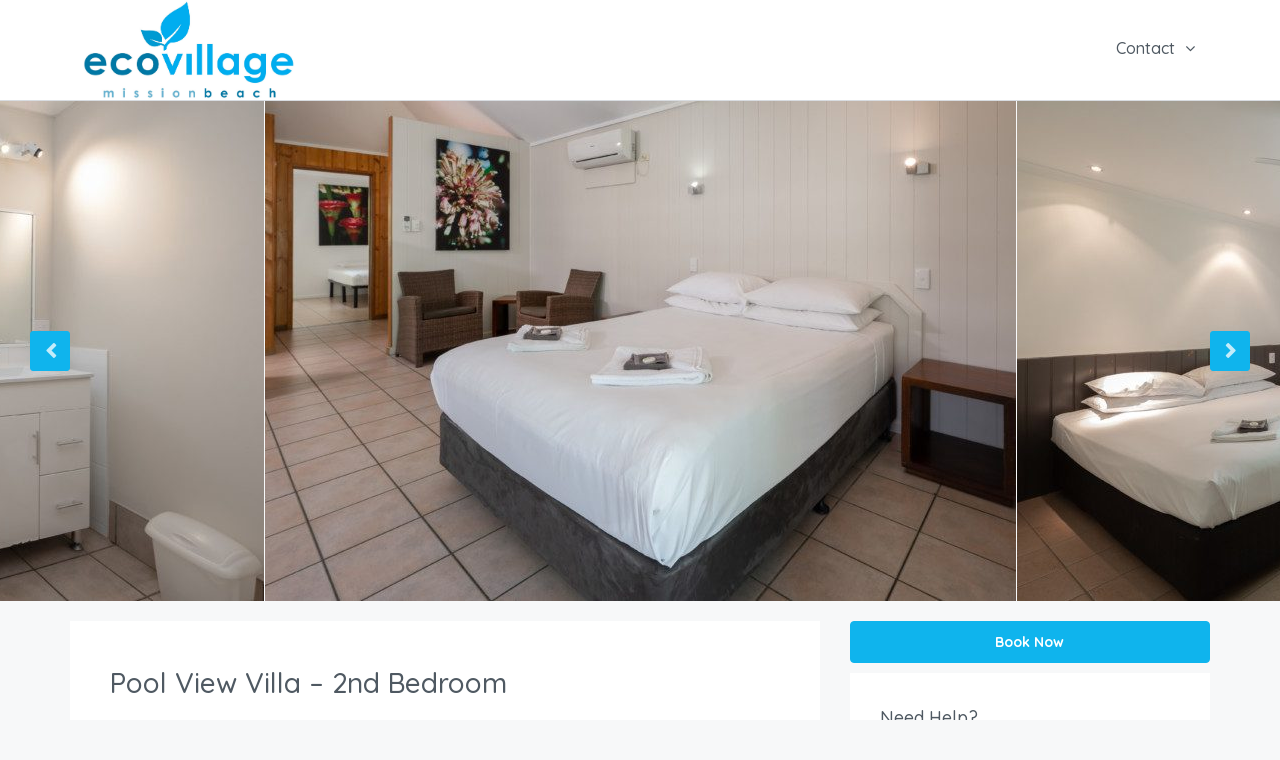

--- FILE ---
content_type: text/html; charset=UTF-8
request_url: https://ecovillage.com.au/listing/pool-view-villa-2-bedroom/
body_size: 27965
content:
<!DOCTYPE html>
<html lang="en-AU" xmlns:og="http://opengraphprotocol.org/schema/" xmlns:fb="http://www.facebook.com/2008/fbml">
<head>
	<meta charset="UTF-8">
    	<meta name="viewport" content="width=device-width, initial-scale=1.0, maximum-scale=1.0, user-scalable=0" />
	<link rel="profile" href="http://gmpg.org/xfn/11">
	<link rel="pingback" href="https://ecovillage.com.au/xmlrpc.php">

    	<title>Pool View Villa - 2nd Bedroom | Eco Village Mission Beach</title>
<meta name='robots' content='max-image-preview:large' />
<link rel='dns-prefetch' href='//fonts.googleapis.com' />
<link rel='preconnect' href='https://fonts.gstatic.com' crossorigin />
<link rel="alternate" type="application/rss+xml" title="Eco Village Mission Beach &raquo; Feed" href="https://ecovillage.com.au/feed/" />
<link rel="alternate" type="application/rss+xml" title="Eco Village Mission Beach &raquo; Comments Feed" href="https://ecovillage.com.au/comments/feed/" />
<link rel="alternate" title="oEmbed (JSON)" type="application/json+oembed" href="https://ecovillage.com.au/wp-json/oembed/1.0/embed?url=https%3A%2F%2Fecovillage.com.au%2Flisting%2Fpool-view-villa-2-bedroom%2F" />
<link rel="alternate" title="oEmbed (XML)" type="text/xml+oembed" href="https://ecovillage.com.au/wp-json/oembed/1.0/embed?url=https%3A%2F%2Fecovillage.com.au%2Flisting%2Fpool-view-villa-2-bedroom%2F&#038;format=xml" />
<meta property="og:title" content="Pool View Villa &#8211; 2nd Bedroom"/><meta property="og:type" content="article"/><meta property="og:url" content="https://ecovillage.com.au/listing/pool-view-villa-2-bedroom/"/><meta property="og:site_name" content="Eco Village Mission Beach"/><meta property="og:image" content="https://ecovillage.com.au/wp-content/uploads/2022/06/Eco-Village-Mission-Beach-20210916-Large-030-300x200.jpg"/><style id='wp-img-auto-sizes-contain-inline-css' type='text/css'>
img:is([sizes=auto i],[sizes^="auto," i]){contain-intrinsic-size:3000px 1500px}
/*# sourceURL=wp-img-auto-sizes-contain-inline-css */
</style>
<style id='wp-emoji-styles-inline-css' type='text/css'>

	img.wp-smiley, img.emoji {
		display: inline !important;
		border: none !important;
		box-shadow: none !important;
		height: 1em !important;
		width: 1em !important;
		margin: 0 0.07em !important;
		vertical-align: -0.1em !important;
		background: none !important;
		padding: 0 !important;
	}
/*# sourceURL=wp-emoji-styles-inline-css */
</style>
<link rel='stylesheet' id='wp-block-library-css' href='https://ecovillage.com.au/wp-includes/css/dist/block-library/style.min.css?ver=6.9' type='text/css' media='all' />
<style id='global-styles-inline-css' type='text/css'>
:root{--wp--preset--aspect-ratio--square: 1;--wp--preset--aspect-ratio--4-3: 4/3;--wp--preset--aspect-ratio--3-4: 3/4;--wp--preset--aspect-ratio--3-2: 3/2;--wp--preset--aspect-ratio--2-3: 2/3;--wp--preset--aspect-ratio--16-9: 16/9;--wp--preset--aspect-ratio--9-16: 9/16;--wp--preset--color--black: #000000;--wp--preset--color--cyan-bluish-gray: #abb8c3;--wp--preset--color--white: #ffffff;--wp--preset--color--pale-pink: #f78da7;--wp--preset--color--vivid-red: #cf2e2e;--wp--preset--color--luminous-vivid-orange: #ff6900;--wp--preset--color--luminous-vivid-amber: #fcb900;--wp--preset--color--light-green-cyan: #7bdcb5;--wp--preset--color--vivid-green-cyan: #00d084;--wp--preset--color--pale-cyan-blue: #8ed1fc;--wp--preset--color--vivid-cyan-blue: #0693e3;--wp--preset--color--vivid-purple: #9b51e0;--wp--preset--gradient--vivid-cyan-blue-to-vivid-purple: linear-gradient(135deg,rgb(6,147,227) 0%,rgb(155,81,224) 100%);--wp--preset--gradient--light-green-cyan-to-vivid-green-cyan: linear-gradient(135deg,rgb(122,220,180) 0%,rgb(0,208,130) 100%);--wp--preset--gradient--luminous-vivid-amber-to-luminous-vivid-orange: linear-gradient(135deg,rgb(252,185,0) 0%,rgb(255,105,0) 100%);--wp--preset--gradient--luminous-vivid-orange-to-vivid-red: linear-gradient(135deg,rgb(255,105,0) 0%,rgb(207,46,46) 100%);--wp--preset--gradient--very-light-gray-to-cyan-bluish-gray: linear-gradient(135deg,rgb(238,238,238) 0%,rgb(169,184,195) 100%);--wp--preset--gradient--cool-to-warm-spectrum: linear-gradient(135deg,rgb(74,234,220) 0%,rgb(151,120,209) 20%,rgb(207,42,186) 40%,rgb(238,44,130) 60%,rgb(251,105,98) 80%,rgb(254,248,76) 100%);--wp--preset--gradient--blush-light-purple: linear-gradient(135deg,rgb(255,206,236) 0%,rgb(152,150,240) 100%);--wp--preset--gradient--blush-bordeaux: linear-gradient(135deg,rgb(254,205,165) 0%,rgb(254,45,45) 50%,rgb(107,0,62) 100%);--wp--preset--gradient--luminous-dusk: linear-gradient(135deg,rgb(255,203,112) 0%,rgb(199,81,192) 50%,rgb(65,88,208) 100%);--wp--preset--gradient--pale-ocean: linear-gradient(135deg,rgb(255,245,203) 0%,rgb(182,227,212) 50%,rgb(51,167,181) 100%);--wp--preset--gradient--electric-grass: linear-gradient(135deg,rgb(202,248,128) 0%,rgb(113,206,126) 100%);--wp--preset--gradient--midnight: linear-gradient(135deg,rgb(2,3,129) 0%,rgb(40,116,252) 100%);--wp--preset--font-size--small: 13px;--wp--preset--font-size--medium: 20px;--wp--preset--font-size--large: 36px;--wp--preset--font-size--x-large: 42px;--wp--preset--spacing--20: 0.44rem;--wp--preset--spacing--30: 0.67rem;--wp--preset--spacing--40: 1rem;--wp--preset--spacing--50: 1.5rem;--wp--preset--spacing--60: 2.25rem;--wp--preset--spacing--70: 3.38rem;--wp--preset--spacing--80: 5.06rem;--wp--preset--shadow--natural: 6px 6px 9px rgba(0, 0, 0, 0.2);--wp--preset--shadow--deep: 12px 12px 50px rgba(0, 0, 0, 0.4);--wp--preset--shadow--sharp: 6px 6px 0px rgba(0, 0, 0, 0.2);--wp--preset--shadow--outlined: 6px 6px 0px -3px rgb(255, 255, 255), 6px 6px rgb(0, 0, 0);--wp--preset--shadow--crisp: 6px 6px 0px rgb(0, 0, 0);}:where(.is-layout-flex){gap: 0.5em;}:where(.is-layout-grid){gap: 0.5em;}body .is-layout-flex{display: flex;}.is-layout-flex{flex-wrap: wrap;align-items: center;}.is-layout-flex > :is(*, div){margin: 0;}body .is-layout-grid{display: grid;}.is-layout-grid > :is(*, div){margin: 0;}:where(.wp-block-columns.is-layout-flex){gap: 2em;}:where(.wp-block-columns.is-layout-grid){gap: 2em;}:where(.wp-block-post-template.is-layout-flex){gap: 1.25em;}:where(.wp-block-post-template.is-layout-grid){gap: 1.25em;}.has-black-color{color: var(--wp--preset--color--black) !important;}.has-cyan-bluish-gray-color{color: var(--wp--preset--color--cyan-bluish-gray) !important;}.has-white-color{color: var(--wp--preset--color--white) !important;}.has-pale-pink-color{color: var(--wp--preset--color--pale-pink) !important;}.has-vivid-red-color{color: var(--wp--preset--color--vivid-red) !important;}.has-luminous-vivid-orange-color{color: var(--wp--preset--color--luminous-vivid-orange) !important;}.has-luminous-vivid-amber-color{color: var(--wp--preset--color--luminous-vivid-amber) !important;}.has-light-green-cyan-color{color: var(--wp--preset--color--light-green-cyan) !important;}.has-vivid-green-cyan-color{color: var(--wp--preset--color--vivid-green-cyan) !important;}.has-pale-cyan-blue-color{color: var(--wp--preset--color--pale-cyan-blue) !important;}.has-vivid-cyan-blue-color{color: var(--wp--preset--color--vivid-cyan-blue) !important;}.has-vivid-purple-color{color: var(--wp--preset--color--vivid-purple) !important;}.has-black-background-color{background-color: var(--wp--preset--color--black) !important;}.has-cyan-bluish-gray-background-color{background-color: var(--wp--preset--color--cyan-bluish-gray) !important;}.has-white-background-color{background-color: var(--wp--preset--color--white) !important;}.has-pale-pink-background-color{background-color: var(--wp--preset--color--pale-pink) !important;}.has-vivid-red-background-color{background-color: var(--wp--preset--color--vivid-red) !important;}.has-luminous-vivid-orange-background-color{background-color: var(--wp--preset--color--luminous-vivid-orange) !important;}.has-luminous-vivid-amber-background-color{background-color: var(--wp--preset--color--luminous-vivid-amber) !important;}.has-light-green-cyan-background-color{background-color: var(--wp--preset--color--light-green-cyan) !important;}.has-vivid-green-cyan-background-color{background-color: var(--wp--preset--color--vivid-green-cyan) !important;}.has-pale-cyan-blue-background-color{background-color: var(--wp--preset--color--pale-cyan-blue) !important;}.has-vivid-cyan-blue-background-color{background-color: var(--wp--preset--color--vivid-cyan-blue) !important;}.has-vivid-purple-background-color{background-color: var(--wp--preset--color--vivid-purple) !important;}.has-black-border-color{border-color: var(--wp--preset--color--black) !important;}.has-cyan-bluish-gray-border-color{border-color: var(--wp--preset--color--cyan-bluish-gray) !important;}.has-white-border-color{border-color: var(--wp--preset--color--white) !important;}.has-pale-pink-border-color{border-color: var(--wp--preset--color--pale-pink) !important;}.has-vivid-red-border-color{border-color: var(--wp--preset--color--vivid-red) !important;}.has-luminous-vivid-orange-border-color{border-color: var(--wp--preset--color--luminous-vivid-orange) !important;}.has-luminous-vivid-amber-border-color{border-color: var(--wp--preset--color--luminous-vivid-amber) !important;}.has-light-green-cyan-border-color{border-color: var(--wp--preset--color--light-green-cyan) !important;}.has-vivid-green-cyan-border-color{border-color: var(--wp--preset--color--vivid-green-cyan) !important;}.has-pale-cyan-blue-border-color{border-color: var(--wp--preset--color--pale-cyan-blue) !important;}.has-vivid-cyan-blue-border-color{border-color: var(--wp--preset--color--vivid-cyan-blue) !important;}.has-vivid-purple-border-color{border-color: var(--wp--preset--color--vivid-purple) !important;}.has-vivid-cyan-blue-to-vivid-purple-gradient-background{background: var(--wp--preset--gradient--vivid-cyan-blue-to-vivid-purple) !important;}.has-light-green-cyan-to-vivid-green-cyan-gradient-background{background: var(--wp--preset--gradient--light-green-cyan-to-vivid-green-cyan) !important;}.has-luminous-vivid-amber-to-luminous-vivid-orange-gradient-background{background: var(--wp--preset--gradient--luminous-vivid-amber-to-luminous-vivid-orange) !important;}.has-luminous-vivid-orange-to-vivid-red-gradient-background{background: var(--wp--preset--gradient--luminous-vivid-orange-to-vivid-red) !important;}.has-very-light-gray-to-cyan-bluish-gray-gradient-background{background: var(--wp--preset--gradient--very-light-gray-to-cyan-bluish-gray) !important;}.has-cool-to-warm-spectrum-gradient-background{background: var(--wp--preset--gradient--cool-to-warm-spectrum) !important;}.has-blush-light-purple-gradient-background{background: var(--wp--preset--gradient--blush-light-purple) !important;}.has-blush-bordeaux-gradient-background{background: var(--wp--preset--gradient--blush-bordeaux) !important;}.has-luminous-dusk-gradient-background{background: var(--wp--preset--gradient--luminous-dusk) !important;}.has-pale-ocean-gradient-background{background: var(--wp--preset--gradient--pale-ocean) !important;}.has-electric-grass-gradient-background{background: var(--wp--preset--gradient--electric-grass) !important;}.has-midnight-gradient-background{background: var(--wp--preset--gradient--midnight) !important;}.has-small-font-size{font-size: var(--wp--preset--font-size--small) !important;}.has-medium-font-size{font-size: var(--wp--preset--font-size--medium) !important;}.has-large-font-size{font-size: var(--wp--preset--font-size--large) !important;}.has-x-large-font-size{font-size: var(--wp--preset--font-size--x-large) !important;}
/*# sourceURL=global-styles-inline-css */
</style>

<style id='classic-theme-styles-inline-css' type='text/css'>
/*! This file is auto-generated */
.wp-block-button__link{color:#fff;background-color:#32373c;border-radius:9999px;box-shadow:none;text-decoration:none;padding:calc(.667em + 2px) calc(1.333em + 2px);font-size:1.125em}.wp-block-file__button{background:#32373c;color:#fff;text-decoration:none}
/*# sourceURL=/wp-includes/css/classic-themes.min.css */
</style>
<link rel='stylesheet' id='redux-extendify-styles-css' href='https://ecovillage.com.au/wp-content/plugins/redux-framework/redux-core/assets/css/extendify-utilities.css?ver=4.4.11' type='text/css' media='all' />
<link rel='stylesheet' id='homey-parent-theme-css' href='https://ecovillage.com.au/wp-content/themes/homey/style.css?ver=6.9' type='text/css' media='all' />
<link rel='stylesheet' id='homey-child-theme-css' href='https://ecovillage.com.au/wp-content/themes/homey-child/style.css?ver=6.9' type='text/css' media='all' />
<link rel='stylesheet' id='bootstrap-css' href='https://ecovillage.com.au/wp-content/themes/homey/css/bootstrap.min.css?ver=3.3.7' type='text/css' media='all' />
<link rel='stylesheet' id='bootstrap-select-css' href='https://ecovillage.com.au/wp-content/themes/homey/css/bootstrap-select.min.css?ver=1.7.2' type='text/css' media='all' />
<link rel='stylesheet' id='font-awesome-css' href='https://ecovillage.com.au/wp-content/plugins/elementor/assets/lib/font-awesome/css/font-awesome.min.css?ver=4.7.0' type='text/css' media='all' />
<link rel='stylesheet' id='homey-icons-css' href='https://ecovillage.com.au/wp-content/themes/homey/css/icons.css?ver=1.0.0' type='text/css' media='all' />
<link rel='stylesheet' id='fancybox-css' href='https://ecovillage.com.au/wp-content/themes/homey/css/fancybox-3.min.css?ver=3' type='text/css' media='all' />
<link rel='stylesheet' id='slick-css' href='https://ecovillage.com.au/wp-content/themes/homey/css/slick.css?ver=1.0.0' type='text/css' media='all' />
<link rel='stylesheet' id='slick-theme-css' href='https://ecovillage.com.au/wp-content/themes/homey/css/slick-theme.css?ver=1.0.0' type='text/css' media='all' />
<link rel='stylesheet' id='jquery-ui-css' href='https://ecovillage.com.au/wp-content/themes/homey/css/jquery-ui.css?ver=1.12.0' type='text/css' media='all' />
<link rel='stylesheet' id='radio-checkbox-css' href='https://ecovillage.com.au/wp-content/themes/homey/css/radio-checkbox.css?ver=1.0.0' type='text/css' media='all' />
<link rel='stylesheet' id='homey-main-css' href='https://ecovillage.com.au/wp-content/themes/homey/css/main.css?ver=2.3.4' type='text/css' media='all' />
<link rel='stylesheet' id='homey-styling-options-css' href='https://ecovillage.com.au/wp-content/themes/homey/css/styling-options.css?ver=2.3.4' type='text/css' media='all' />
<link rel='stylesheet' id='homey-style-css' href='https://ecovillage.com.au/wp-content/themes/homey-child/style.css?ver=2.3.4' type='text/css' media='all' />
<style id='homey-style-inline-css' type='text/css'>

  body, address, li, dt, dd, .pac-container, .control  {
    font-size: 14px;
    line-height: 24px;
    font-weight: 400;
    text-transform: none;
    letter-spacing: 0;
    font-family: Quicksand, sans-serif;
  }
  .woocommerce ul.products li.product .button {
    font-family: Quicksand, sans-serif;
    font-size: 14px; 
  }
  
    h1, h2, h3, h4, h5, h6, .banner-title {
      font-family: Quicksand, sans-serif;
      font-weight: 500;
      text-transform: inherit;
      text-align: inherit;
    }
    
    .navi > .main-menu > li > a,
    .account-loggedin,
    .login-register a {
      font-size: 16px;
      line-height: 20px;
      font-weight: 500;
      text-transform: none;
      font-family: Quicksand, sans-serif;
    }
    .menu-dropdown,
    .sub-menu li a,
    .navi .homey-megamenu-wrap > .sub-menu, 
    .listing-navi .homey-megamenu-wrap > .sub-menu,
    .account-dropdown ul > li a {
      font-size: 16px;
      line-height: 1;
      font-weight: 500;
      text-transform: none;
      font-family: Quicksand, sans-serif;
    }

    
    a,
    .primary-color,
    .btn-primary-outlined,
    .btn-link,
    .super-host-flag,
    .is-style-outline .wp-block-button__link,
    .woocommerce nav.woocommerce-pagination ul li a, 
    .woocommerce nav.woocommerce-pagination ul li span,
    .woocommerce-MyAccount-navigation ul li a:hover  {
      color: #0fb4ed;
    }
    .pagination > .active > a, 
    .pagination > .active > a:focus, 
    .pagination > .active > a:hover, 
    .pagination > .active > span, 
    .pagination > .active > span:focus, 
    .pagination > .active > span:hover,
    .btn-primary-outlined,
    .searchform button,
    .is-style-outline .wp-block-button__link,
    .wp-block-file .wp-block-file__button,
    .wp-block-search__button {
      border-color: #0fb4ed;
    }
    
    .pagination > .active > a, 
    .pagination > .active > a:focus, 
    .pagination > .active > a:hover, 
    .pagination > .active > span, 
    .pagination > .active > span:focus, 
    .pagination > .active > span:hover,
    .media-signal .signal-icon,
    .single-blog-article .meta-tags a,
    .title .circle-icon,
    .label-primary,
    .searchform button,
    .next-prev-block .prev-box, 
    .next-prev-block .next-box,
    .dropdown-menu>.selected>a, 
    .dropdown-menu>.selected>a:focus, 
    .dropdown-menu>.selected>a:hover,
    .dropdown-menu>.active>a, 
    .dropdown-menu>.active>a:focus, 
    .dropdown-menu>.active>a:hover,
    .tagcloud a,
    .title-section .avatar .super-host-icon,
    .wp-block-button__link,
    .wp-block-file .wp-block-file__button,
    .wp-block-search__button {
      background-color: #0fb4ed;
    }

    .slick-prev,
    .slick-next {
      color: #0fb4ed;
      border: 1px solid #0fb4ed;
      background-color: transparent;
    }
    .slick-prev:before,
    .slick-next:before {
      color: #0fb4ed;
    }
    .slick-prev:hover:before,
    .slick-next:hover:before,
    .top-gallery-section .slick-prev:before,
    .top-gallery-section .slick-next:before {
      color: #fff;
    }

    .header-slider .slick-prev,
    .header-slider .slick-next,
    .top-gallery-section .slick-prev,
    .top-gallery-section .slick-next {
      border: 1px solid #0fb4ed;
      background-color: #0fb4ed;
    }
    .nav-tabs > li.active > a {
      box-shadow: 0px -2px 0px 0px inset #0fb4ed;
    }
    .woocommerce nav.woocommerce-pagination ul li a:focus, 
    .woocommerce nav.woocommerce-pagination ul li a:hover, 
    .woocommerce nav.woocommerce-pagination ul li span.current {
      border: 1px solid #0fb4ed;
      background-color: #0fb4ed;
      color: #fff;
    }
    
    a:hover,
    a:focus,
    a:active,
    .btn-primary-outlined:focus,
    .crncy-lang-block > li:hover a,
    .crncy-lang-block .dropdown-menu li:hover {
      color: #0e97ed;
    }

    .pagination > li > a:hover,
    .pagination > li > span:hover,
    .table-hover > tbody > tr:hover,
    .search-auto-complete li:hover,
    .btn-primary-outlined:hover,
    .btn-primary-outlined:active,
    .item-tools .dropdown-menu > li > a:hover,
    .tagcloud a:hover,
    .pagination-main a:hover,
    .page-links a:hover,
    .wp-block-button__link:hover,
    .wp-block-file .wp-block-file__button:hover,
    .wp-block-search__button:hover {
      background-color: #0e97ed;
    }
    .pagination > li > a:hover,
    .pagination > li > span:hover,
    .pagination-main a:hover,
    .page-links a:hover,
    .wp-block-file .wp-block-file__button:hover,
    .wp-block-search__button:hover {
      border: 1px solid #0e97ed;
    }
    .is-style-outline .wp-block-button__link:hover  {
      border: 2px solid #0e97ed;
      color: #fff;
    }

    .slick-prev:focus, .slick-prev:active,
    .slick-next:focus,
    .slick-next:active {
      color: #0e97ed;
      border: 1px solid #0e97ed;
      background-color: transparent;
    }
    .slick-prev:hover,
    .slick-next:hover {
      background-color: #0e97ed;
      border: 1px solid #0e97ed;
      color: #fff;
    }

    .header-slider .slick-prev:focus,
    .header-slider .slick-next:active {
      border: 1px solid #0e97ed;
      background-color: #0e97ed;
    }
    .header-slider .slick-prev:hover,
    .header-slider .slick-next:hover {
      background-color: rgba(241, 94, 117, 0.65);
      border: 1px solid #0e97ed;
    }
    
    .secondary-color,
    .btn-secondary-outlined,
    .taber-nav li.active a,
    .saved-search-block .saved-search-icon,
    .block-title .help,
    .custom-actions .btn-action,
    .daterangepicker .input-mini.active + i,
    .daterangepicker td.in-range,
    .payment-list-detail-btn {
      color: #b4a77a;
    }

    .daterangepicker td.active,
    .daterangepicker td.active.end-date,
    .homy-progress-bar .progress-bar-inner,
    .fc-event,
    .property-calendar .current-day,
    .label-secondary,
    .wallet-label {
      background-color: #b4a77a;
    }

    .availability-section .search-calendar .days li.day-available.current-day {
      background-color: #b4a77a !important;    
    }

    .daterangepicker .input-mini.active,
    .daterangepicker td.in-range,
    .msg-unread {
      background-color: rgba(84, 196, 217, 0.2);
    }

    .msgs-reply-list .msg-me {
      background-color: rgba(84, 196, 217, 0.1) !important;
    }

    .control input:checked ~ .control-text {
      color: #b4a77a;
    }
    .control input:checked ~ .control__indicator {
      background-color: #9cb289;
      border-color: #b4a77a;
    }

    .open > .btn-default.dropdown-toggle,
    .custom-actions .btn-action,
    .daterangepicker .input-mini.active,
    .msg-unread {
      border-color: #b4a77a;
    }

    .bootstrap-select .btn:focus,
    .bootstrap-select .btn:active {
      border-color: #b4a77a !important;
    }
    .main-search-calendar-wrap .days li.selected, 
    .main-search-calendar-wrap .days li:hover:not(.day-disabled),
    .single-listing-booking-calendar-js .days li.selected,
    .single-listing-booking-calendar-js .days li:hover:not(.day-disabled) {
      background-color: #b4a77a !important;
      color: #fff
    }
    .main-search-calendar-wrap .days li.in-between,
    .single-listing-booking-calendar-js .days li.in-between {
      background-color: rgba(84, 196, 217, 0.2)!important;
    }
    .single-listing-booking-calendar-js .days li.homey-not-available-for-booking:hover {
      background-color: transparent !important;
      color: #949ca5;
    }
    li.current-month.reservation_start.homey-not-available-for-booking:hover {
      background-color: #b4a77a !important;
      color: #fff
    }
    .woocommerce span.onsale,
    .woocommerce ul.products li.product .button,
    .woocommerce #respond input#submit.alt, 
    .woocommerce a.button.alt, 
    .woocommerce button.button.alt, 
    .woocommerce input.button.alt,
    .woocommerce #review_form #respond .form-submit input,
    .woocommerce #respond input#submit, 
    .woocommerce a.button, 
    .woocommerce button.button, 
    .woocommerce input.button {
      color: #fff;
      background-color: #b4a77a;
      border-color: #b4a77a; 
    }
    .woocommerce ul.products li.product .button:focus,
    .woocommerce ul.products li.product .button:active,
    .woocommerce #respond input#submit.alt:focus, 
    .woocommerce a.button.alt:focus, 
    .woocommerce button.button.alt:focus, 
    .woocommerce input.button.alt:focus,
    .woocommerce #respond input#submit.alt:active, 
    .woocommerce a.button.alt:active, 
    .woocommerce button.button.alt:active, 
    .woocommerce input.button.alt:active,
    .woocommerce #review_form #respond .form-submit input:focus,
    .woocommerce #review_form #respond .form-submit input:active,
    .woocommerce #respond input#submit:active, 
    .woocommerce a.button:active, 
    .woocommerce button.button:active, 
    .woocommerce input.button:active,
    .woocommerce #respond input#submit:focus, 
    .woocommerce a.button:focus, 
    .woocommerce button.button:focus, 
    .woocommerce input.button:focus {
      color: #fff;
      background-color: #b4a77a;
      border-color: #b4a77a; 
    }
    .woocommerce ul.products li.product .button:hover,
    .woocommerce #respond input#submit.alt:hover, 
    .woocommerce a.button.alt:hover, 
    .woocommerce button.button.alt:hover, 
    .woocommerce input.button.alt:hover,
    .woocommerce #review_form #respond .form-submit input:hover,
    .woocommerce #respond input#submit:hover, 
    .woocommerce a.button:hover, 
    .woocommerce button.button:hover, 
    .woocommerce input.button:hover {
      color: #fff;
      background-color: #9cb289;
      border-color: #9cb289; 
    }
    
    .taber-nav li:hover a,
    .payment-list-detail-btn:hover,
    .payment-list-detail-btn:focus {
      color: #9cb289;
    }

    .header-comp-search .form-control:focus {
      background-color: rgba(84, 196, 217, 0.2);
    }

    .bootstrap-select.btn-group .dropdown-menu a:hover,
    .daterangepicker td.active:hover,
    .daterangepicker td.available:hover,
    .daterangepicker th.available:hover,
    .custom-actions .btn-action:hover,
    .calendar-table .prev:hover,
    .calendar-table .next:hover,
    .btn-secondary-outlined:hover,
    .btn-secondary-outlined:active,
    .btn-preview-listing:hover,
    .btn-preview-listing:active,
    .btn-preview-listing:focus,
    .btn-action:hover,
    .btn-action:active,
    .btn-action:focus {
      background-color: #9cb289;
    }

    .woocommerce #respond input#submit.alt:hover, 
    .woocommerce a.button.alt:hover, 
    .woocommerce button.button.alt:hover, 
    .woocommerce input.button.alt:hover,
    .woocommerce #respond input#submit:hover, 
    .woocommerce a.button:hover, 
    .woocommerce button.button:hover, 
    .woocommerce input.button:hover {
      background-color: #9cb289;
    }

    .form-control:focus,
    .open > .btn-default.dropdown-toggle:hover,
    .open > .btn-default.dropdown-toggle:focus,
    .open > .btn-default.dropdown-toggle:active,
    .header-comp-search .form-control:focus,
    .btn-secondary-outlined:hover,
    .btn-secondary-outlined:active,
    .btn-secondary-outlined:focus,
    .btn-preview-listing:hover,
    .btn-preview-listing:active,
    .btn-preview-listing:focus {
      border-color: #9cb289;
    }

    .bootstrap-select .btn:focus,
    .bootstrap-select .btn:active {
      border-color: #9cb289 !important;
    }
    
    body {
      background-color: #f7f8f9;
    }
    
    body,
    .fc button,
    .pagination > li > a,
    .pagination > li > span,
    .item-title-head .title a,
    .sidebar .widget .review-block .title a,
    .sidebar .widget .comment-block .title a,
    .adults-calculator .quantity-calculator input[disbaled],
    .children-calculator .quantity-calculator input[disbaled],
    .nav-tabs > li > a,
    .nav-tabs > li > a:hover,
    .nav-tabs > li > a:focus,
    .nav-tabs > li.active > a,
    .nav-tabs > li.active > a:hover,
    .nav-tabs > li.active > a:focus,
    .modal-login-form .forgot-password-text a,
    .modal-login-form .checkbox a,
    .bootstrap-select.btn-group .dropdown-menu a,
    .header-nav .social-icons a,
    .header-nav .crncy-lang-block > li span,
    .header-comp-logo h1,
    .item-list-view .item-user-image,
    .item-title-head .title a,
    .control,
    .blog-wrap h2 a,
    .banner-caption-side-search .banner-title, 
    .banner-caption-side-search .banner-subtitle,
    .widget_categories select,
    .widget_archive  select,
    .woocommerce ul.products li.product .price,
    .woocommerce div.product p.price, 
    .woocommerce div.product span.price,
    .woocommerce #reviews #comments ol.commentlist li .meta,
    .woocommerce-MyAccount-navigation ul li a {
      color: #4f5962;
    }

    .item-title-head .title a:hover,
    .sidebar .widget .review-block .title a:hover,
    .sidebar .widget .comment-block .title a:hover {
      color: rgba(79, 89, 98, 0.5);
    }
    
.homey-osm-cluster {
  background-image: url(https://ecovillage.com.au/wp-content/uploads/2021/09/cluster-3.png);
  text-align: center;
  color: #fff;
  width: 47px;
  height: 47px;
  line-height: 47px;
}

    .transparent-header .navi > .main-menu > li > a,
    .transparent-header .account-loggedin,
    .transparent-header .header-mobile .login-register a,
    .transparent-header .header-mobile .btn-mobile-nav {
      color: #4f5962;
    }
    .transparent-header .navi > .main-menu > li > a:hover, .transparent-header .navi > .main-menu > li > a:active,
    .transparent-header .account-loggedin:hover,
    .transparent-header .account-loggedin:active,
    .transparent-header .login-register a:hover,
    .transparent-header .login-register a:active {
      color: #0e97ed;
    }
    .transparent-header .navi > .main-menu > li > a:before {
      background-color: #0e97ed;
    }
    .transparent-header .navi > .main-menu > li > a:before,
    .transparent-header .listing-navi > .main-menu > li > a:before {
      background-color: #0e97ed;
    }
    .transparent-header .navi > .main-menu > li.active > a,
    .transparent-header .listing-navi > .main-menu > li.active > a {
      color: #0e97ed;
    }
    .transparent-header .account-loggedin:before {
      background-color: #0e97ed;
    }
    .transparent-header .navi .homey-megamenu-wrap,
    .transparent-header .listing-navi .homey-megamenu-wrap {
      background-color: #4f5962;
    }
    
    .header-nav {
      background-color: #ffffff;
      border-bottom: 1px solid #d8dce1;
    }

    .navi > .main-menu > li > a {
      background-color: #ffffff;
    }
    .navi > .main-menu > li > a,
    .header-mobile .btn-mobile-nav {
      color: #4f5962;
    }
    .navi > .main-menu > li > a:hover, .navi > .main-menu > li > a:active {
      background-color: #ffffff;
    }
    .navi > .main-menu > li > a:hover, .navi > .main-menu > li > a:active,
    .navi .homey-megamenu-wrap > .sub-menu a:hover,
    .navi .homey-megamenu-wrap > .sub-menu a:active {
      color: #0e8eea;
    }

    .navi > .main-menu > li > a:before,
    .listing-navi > .main-menu > li > a:before {
      background-color: #0e8eea;
    }
    .navi > .main-menu > li.active > a,
    .listing-navi > .main-menu > li.active > a {
      color: #0e8eea;
    }
    .navi .homey-megamenu-wrap,
    .listing-navi .homey-megamenu-wrap {
      background-color: #fff;
    }
    .banner-inner:before,
    .video-background:before {
      opacity: 0.5;
    }
    .page-template-template-splash .banner-inner:before,
    .page-template-template-splash .video-background:before {
      opacity: 0.5;
    }
    .top-banner-wrap {
     height: 600px
   }
   @media (max-width: 767px) {
    .top-banner-wrap {
     height: 300px
   }
 }

 .header-type-2 .top-inner-header,
 .header-type-3 .top-inner-header {
  background-color: #ffffff;
  border-bottom: 1px solid #d8dce1;
}

.header-type-2 .bottom-inner-header {
  background-color: #ffffff;
  border-bottom: 1px solid #d8dce1;
}

.header-type-3 .bottom-inner-header {
  background-color: #ffffff;
  border-bottom: 1px solid #d8dce1;
}
.login-register a,
.account-loggedin,
.account-login .login-register .fa {
  color: #443b3b;
  background-color: transparent;
}
.login-register a:hover, 
.login-register a:active,
.account-loggedin:hover,
.account-loggedin:active {
  color: #b4a77a;
  background-color: transparent;
}
.account-loggedin:before {
  background-color: #b4a77a;
}
.account-loggedin.active .account-dropdown {
  background-color: #ffffff
}
.account-dropdown ul > li a {
  color: #443b3b;
}
.account-dropdown ul > li a:hover {
  background-color: rgba(84,196,217,.15);
  color: #443b3b;
}
span.side-nav-trigger {
  color: #0e8eea;
}
.transparent-header span.side-nav-trigger {
  color: #4f5962;
}
.top-inner-header .social-icons a {
  color: #443b3b;
}

    .navi .homey-megamenu-wrap > .sub-menu a,
    .listing-navi .homey-megamenu-wrap > .sub-menu a {
      color: #4f5962;
      background-color: #ffffff;
    }
    .navi .homey-megamenu-wrap > .sub-menu a:hover,
    .listing-navi .homey-megamenu-wrap > .sub-menu a:hover {
      color: #0e8eea;
      background-color: #ffffff;
    }
    .header-nav .menu-dropdown a,
    .header-nav .sub-menu a {
      color: #4f5962;
      background-color: #ffffff;
      border-bottom: 1px solid #f7f7f7;
    }
    .header-nav .menu-dropdown a:hover,
    .header-nav .sub-menu a:hover {
      color: #0e8eea;
      background-color: #ffffff;
    }
    .header-nav .menu-dropdown li.active > a,
    .header-nav .sub-menu li.active > a {
      color: #0e8eea;
    }
    
    .btn-add-new-listing {
      color: #ffffff;
      background-color: #ff9900;
      border-color: #ff9900;
      font-size: 14px;
    }
    .btn-add-new-listing:focus {
      color: #ffffff;
      background-color: #ffb547;
      border-color: #ffb547;
    }
    .btn-add-new-listing:hover {
      color: #ffffff;
      background-color: #ffb547;
      border-color: #ffb547;
    }
    .btn-add-new-listing:active {
      color: #ffffff;
      background-color: #ffb547;
      border-color: #ffb547;
    } 
    
    .btn-primary,
    .post-password-form input[type='submit'],
    .wpcf7-submit,
    .gform_wrapper .button, .gform_button {
      color: #ffffff;
      background-color: #0fb4ed;
      border-color: #0fb4ed;
    }
    .btn-primary:focus,
    .btn-primary:active:focus,
    .post-password-form input[type='submit']:focus,
    .post-password-form input[type='submit']:active:focus,
    .wpcf7-submit:focus,
    .wpcf7-submit:active:focus,
    .gform_wrapper .button, .gform_button:focus,
    .gform_wrapper .button, .gform_button:active:focus {
      color: #ffffff;
      background-color: #0fb4ed;
      border-color: #0fb4ed;
    }
    .btn-primary:hover,
    .post-password-form input[type='submit']:hover,
    .wpcf7-submit:hover,
    .gform_wrapper .button, .gform_button:hover {
      color: #ffffff;
      background-color: #0e8eea;
      border-color: #0e8eea;
    }
    .btn-primary:active,
    .post-password-form input[type='submit']:active,
    .wpcf7-submit:active,
    .gform_wrapper .button, .gform_button:active {
      color: #ffffff;
      background-color: #b4a77a;
      border-color: #b4a77a;
    }

    .btn-secondary {
      color: #ffffff;
      background-color: #54c4d9;
      border-color: #54c4d9;
    }
    .btn-secondary:focus,
    .btn-secondary:active:focus {
      color: #ffffff;
      background-color: #54c4d9;
      border-color: #54c4d9;
    }
    .btn-secondary:hover {
      color: #ffffff;
      background-color: #7ed2e2;
      border-color: #7ed2e2;
    }
    .btn-secondary:active {
      color: #ffffff;
      background-color: #7ed2e2;
      border-color: #7ed2e2;
    }
    .btn-secondary-outlined,
    .btn-secondary-outlined:focus {
      color: #54c4d9;
      border-color: #54c4d9;
      background-color: transparent;
    } 
    .btn-secondary-outlined:hover {
      color: #ffffff;
      background-color: #7ed2e2;
      border-color: #7ed2e2;
    }
    .btn-secondary-outlined:hover:active {
      color: #ffffff;
      background-color: #7ed2e2;
      border-color: #7ed2e2;
    }
    
    .main-search {
      background-color: #ffffff;
    }
    
    .header-top-bar {
      background-color: #4f5962;
    }

    .social-icons a,
    .top-bar-inner,
    .top-bar-inner li {
      color: #ffffff;
    }

    .top-contact-address li {
      color: #ffffff;
    }
    .top-contact-address a {
      color: #ffffff;
    }
    .top-contact-address a:hover {
      color: rgba(255,255,255,0.8);
    }
    
    .header-comp-logo img {
      width: px;
      height: 100px;
    }
    .mobile-logo img {
      width: px;
      height: 50px;
    }
    
    .footer-top-wrap {
      background-color: #dfd9cf;
      color: #443b3b;
    }

    .footer-bottom-wrap,
    .footer-small {
      background-color: #ffffff;
      color: #443b3b;
    }

    .footer .social-icons a,
    .footer a,
    .footer .title a,
    .widget-latest-posts .post-author, 
    .widget-latest-posts .post-author a {
      color: #443b3b;
    }

    .footer .social-icons a:hover,
    .footer a:hover,
    .footer .title a:hover {
      color: #54c4d9;
    }

    .footer-copyright {
      color: #443b3b;
    }
    
    .label-featured {
      background-color: #54c4d9;
      color: #ffffff;
    }
    .transparent-header .header-nav{
    background-color: #fff;
    }
.footer-top-wrap {
    display: none;
}				
div#listings_found {
    display: none;
}
.item-title-head .title a {
    white-space: normal;
}				

.blog-section.block {
    display: none;
}
address.item-address {
    display: none;
}
/*# sourceURL=homey-style-inline-css */
</style>
<link rel='stylesheet' id='radius_hide-css' href='https://ecovillage.com.au/wp-content/themes/homey/css/hide_radius.min.css?ver=1.0.0' type='text/css' media='all' />
<link rel='stylesheet' id='leaflet-css' href='https://ecovillage.com.au/wp-content/themes/homey/js/leaflet/leaflet.css?ver=1.9.3' type='text/css' media='all' />
<link rel='stylesheet' id='leafletMarkerCluster-css' href='https://ecovillage.com.au/wp-content/themes/homey/js/leafletCluster/MarkerCluster.css?ver=1.4.0' type='text/css' media='all' />
<link rel='stylesheet' id='leafletMarkerClusterDefault-css' href='https://ecovillage.com.au/wp-content/themes/homey/js/leafletCluster/MarkerCluster.Default.css?ver=1.4.0' type='text/css' media='all' />
<link rel="preload" as="style" href="https://fonts.googleapis.com/css?family=Quicksand:300,400,500,600,700&#038;display=swap&#038;ver=1695543853" /><link rel="stylesheet" href="https://fonts.googleapis.com/css?family=Quicksand:300,400,500,600,700&#038;display=swap&#038;ver=1695543853" media="print" onload="this.media='all'"><noscript><link rel="stylesheet" href="https://fonts.googleapis.com/css?family=Quicksand:300,400,500,600,700&#038;display=swap&#038;ver=1695543853" /></noscript><script type="text/javascript" src="https://ecovillage.com.au/wp-includes/js/jquery/jquery.min.js?ver=3.7.1" id="jquery-core-js"></script>
<script type="text/javascript" src="https://ecovillage.com.au/wp-includes/js/jquery/jquery-migrate.min.js?ver=3.4.1" id="jquery-migrate-js"></script>
<script type="text/javascript" src="https://ecovillage.com.au/wp-content/themes/homey/js/leaflet/leaflet.js?ver=1.9.3" id="leaflet-js"></script>
<script type="text/javascript" src="https://ecovillage.com.au/wp-content/themes/homey/js/leafletCluster/leaflet.markercluster.js?ver=1.4.0" id="leafletMarkerCluster-js"></script>
<link rel="https://api.w.org/" href="https://ecovillage.com.au/wp-json/" /><link rel="alternate" title="JSON" type="application/json" href="https://ecovillage.com.au/wp-json/wp/v2/listings/5952" /><link rel="EditURI" type="application/rsd+xml" title="RSD" href="https://ecovillage.com.au/xmlrpc.php?rsd" />
<meta name="generator" content="WordPress 6.9" />
<link rel='shortlink' href='https://ecovillage.com.au/?p=5952' />
<meta name="generator" content="Redux 4.4.11" /><meta name="ti-site-data" content="[base64]" /><!-- SEO meta tags powered by SmartCrawl https://wpmudev.com/project/smartcrawl-wordpress-seo/ -->
<link rel="canonical" href="https://ecovillage.com.au/listing/pool-view-villa-2-bedroom/" />
<meta name="description" content="This spacious 2 room villa features a queen bed in the main living area, 2 bunks in a separate area and a private bedroom with 1 king and 1 single bed. Both ..." />
<script type="application/ld+json">{"@context":"https:\/\/schema.org","@graph":[{"@type":"Organization","@id":"https:\/\/ecovillage.com.au\/#schema-publishing-organization","url":"https:\/\/ecovillage.com.au","name":"Eco Village Mission Beach"},{"@type":"WebSite","@id":"https:\/\/ecovillage.com.au\/#schema-website","url":"https:\/\/ecovillage.com.au","name":"ecoresort.tempurl.host","encoding":"UTF-8","potentialAction":{"@type":"SearchAction","target":"https:\/\/ecovillage.com.au\/search\/{search_term_string}\/","query-input":"required name=search_term_string"}},{"@type":"BreadcrumbList","@id":"https:\/\/ecovillage.com.au\/listing\/pool-view-villa-2-bedroom?page&listing=pool-view-villa-2-bedroom&post_type=listing&name=pool-view-villa-2-bedroom\/#breadcrumb","itemListElement":[{"@type":"ListItem","position":1,"name":"Home","item":"https:\/\/ecovillage.com.au"},{"@type":"ListItem","position":2,"name":"Listings","item":"https:\/\/ecovillage.com.au\/listing\/"},{"@type":"ListItem","position":3,"name":"Pool View Villa &#8211; 2nd Bedroom"}]},{"@type":"Person","@id":"https:\/\/ecovillage.com.au\/author\/ben\/#schema-author","name":"Ben Davidson","url":"https:\/\/ecovillage.com.au\/author\/ben\/"},{"@type":"WebPage","@id":"https:\/\/ecovillage.com.au\/listing\/pool-view-villa-2-bedroom\/#schema-webpage","isPartOf":{"@id":"https:\/\/ecovillage.com.au\/#schema-website"},"publisher":{"@id":"https:\/\/ecovillage.com.au\/#schema-publishing-organization"},"url":"https:\/\/ecovillage.com.au\/listing\/pool-view-villa-2-bedroom\/"},{"@type":"Article","mainEntityOfPage":{"@id":"https:\/\/ecovillage.com.au\/listing\/pool-view-villa-2-bedroom\/#schema-webpage"},"author":{"@id":"https:\/\/ecovillage.com.au\/author\/ben\/#schema-author"},"publisher":{"@id":"https:\/\/ecovillage.com.au\/#schema-publishing-organization"},"dateModified":"2023-09-19T18:57:54","datePublished":"2022-06-13T03:37:15","headline":"Pool View Villa - 2nd Bedroom | Eco Village Mission Beach","description":"This spacious 2 room villa features a queen bed in the main living area, 2 bunks in a separate area and a private bedroom with 1 king and 1 single bed. Both ...","name":"Pool View Villa &#8211; 2nd Bedroom","image":{"@type":"ImageObject","@id":"https:\/\/ecovillage.com.au\/listing\/pool-view-villa-2-bedroom\/#schema-article-image","url":"https:\/\/ecovillage.com.au\/wp-content\/uploads\/2022\/06\/Eco-Village-Mission-Beach-20210916-Large-030-scaled.jpg","height":1704,"width":2560},"thumbnailUrl":"https:\/\/ecovillage.com.au\/wp-content\/uploads\/2022\/06\/Eco-Village-Mission-Beach-20210916-Large-030-scaled.jpg"}]}</script>
<!-- /SEO -->
		<script>
			document.documentElement.className = document.documentElement.className.replace( 'no-js', 'js' );
		</script>
				<style>
			.no-js img.lazyload { display: none; }
			figure.wp-block-image img.lazyloading { min-width: 150px; }
							.lazyload, .lazyloading { opacity: 0; }
				.lazyloaded {
					opacity: 1;
					transition: opacity 400ms;
					transition-delay: 0ms;
				}
					</style>
		<!-- Favicon --><link rel="shortcut icon" href="https://ecovillage.com.au/wp-content/uploads/2022/06/ICON-Trans.png"><!-- Apple iPhone Icon --><link rel="apple-touch-icon-precomposed" href="https://ecovillage.com.au/wp-content/uploads/2022/06/logosquareH.jpg"><!-- Apple iPhone Retina Icon --><link rel="apple-touch-icon-precomposed" sizes="114x114" href="https://ecovillage.com.au/wp-content/uploads/2022/06/logosquareH.jpg"><!-- Apple iPhone Icon --><link rel="apple-touch-icon-precomposed" sizes="72x72" href="https://ecovillage.com.au/wp-content/uploads/2022/06/logosquareH.jpg"><meta name="generator" content="Elementor 3.29.1; features: additional_custom_breakpoints, e_local_google_fonts; settings: css_print_method-external, google_font-enabled, font_display-auto">
			<style>
				.e-con.e-parent:nth-of-type(n+4):not(.e-lazyloaded):not(.e-no-lazyload),
				.e-con.e-parent:nth-of-type(n+4):not(.e-lazyloaded):not(.e-no-lazyload) * {
					background-image: none !important;
				}
				@media screen and (max-height: 1024px) {
					.e-con.e-parent:nth-of-type(n+3):not(.e-lazyloaded):not(.e-no-lazyload),
					.e-con.e-parent:nth-of-type(n+3):not(.e-lazyloaded):not(.e-no-lazyload) * {
						background-image: none !important;
					}
				}
				@media screen and (max-height: 640px) {
					.e-con.e-parent:nth-of-type(n+2):not(.e-lazyloaded):not(.e-no-lazyload),
					.e-con.e-parent:nth-of-type(n+2):not(.e-lazyloaded):not(.e-no-lazyload) * {
						background-image: none !important;
					}
				}
			</style>
			<meta name="generator" content="Powered by Slider Revolution 6.6.14 - responsive, Mobile-Friendly Slider Plugin for WordPress with comfortable drag and drop interface." />
<script>function setREVStartSize(e){
			//window.requestAnimationFrame(function() {
				window.RSIW = window.RSIW===undefined ? window.innerWidth : window.RSIW;
				window.RSIH = window.RSIH===undefined ? window.innerHeight : window.RSIH;
				try {
					var pw = document.getElementById(e.c).parentNode.offsetWidth,
						newh;
					pw = pw===0 || isNaN(pw) || (e.l=="fullwidth" || e.layout=="fullwidth") ? window.RSIW : pw;
					e.tabw = e.tabw===undefined ? 0 : parseInt(e.tabw);
					e.thumbw = e.thumbw===undefined ? 0 : parseInt(e.thumbw);
					e.tabh = e.tabh===undefined ? 0 : parseInt(e.tabh);
					e.thumbh = e.thumbh===undefined ? 0 : parseInt(e.thumbh);
					e.tabhide = e.tabhide===undefined ? 0 : parseInt(e.tabhide);
					e.thumbhide = e.thumbhide===undefined ? 0 : parseInt(e.thumbhide);
					e.mh = e.mh===undefined || e.mh=="" || e.mh==="auto" ? 0 : parseInt(e.mh,0);
					if(e.layout==="fullscreen" || e.l==="fullscreen")
						newh = Math.max(e.mh,window.RSIH);
					else{
						e.gw = Array.isArray(e.gw) ? e.gw : [e.gw];
						for (var i in e.rl) if (e.gw[i]===undefined || e.gw[i]===0) e.gw[i] = e.gw[i-1];
						e.gh = e.el===undefined || e.el==="" || (Array.isArray(e.el) && e.el.length==0)? e.gh : e.el;
						e.gh = Array.isArray(e.gh) ? e.gh : [e.gh];
						for (var i in e.rl) if (e.gh[i]===undefined || e.gh[i]===0) e.gh[i] = e.gh[i-1];
											
						var nl = new Array(e.rl.length),
							ix = 0,
							sl;
						e.tabw = e.tabhide>=pw ? 0 : e.tabw;
						e.thumbw = e.thumbhide>=pw ? 0 : e.thumbw;
						e.tabh = e.tabhide>=pw ? 0 : e.tabh;
						e.thumbh = e.thumbhide>=pw ? 0 : e.thumbh;
						for (var i in e.rl) nl[i] = e.rl[i]<window.RSIW ? 0 : e.rl[i];
						sl = nl[0];
						for (var i in nl) if (sl>nl[i] && nl[i]>0) { sl = nl[i]; ix=i;}
						var m = pw>(e.gw[ix]+e.tabw+e.thumbw) ? 1 : (pw-(e.tabw+e.thumbw)) / (e.gw[ix]);
						newh =  (e.gh[ix] * m) + (e.tabh + e.thumbh);
					}
					var el = document.getElementById(e.c);
					if (el!==null && el) el.style.height = newh+"px";
					el = document.getElementById(e.c+"_wrapper");
					if (el!==null && el) {
						el.style.height = newh+"px";
						el.style.display = "block";
					}
				} catch(e){
					console.log("Failure at Presize of Slider:" + e)
				}
			//});
		  };</script>
<link rel='stylesheet' id='redux-custom-fonts-css' href='//ecovillage.com.au/wp-content/uploads/redux/custom-fonts/fonts.css?ver=1769002372' type='text/css' media='all' />
<link rel='stylesheet' id='rs-plugin-settings-css' href='https://ecovillage.com.au/wp-content/plugins/revslider/public/assets/css/rs6.css?ver=6.6.14' type='text/css' media='all' />
<style id='rs-plugin-settings-inline-css' type='text/css'>
#rs-demo-id {}
/*# sourceURL=rs-plugin-settings-inline-css */
</style>
</head>


<body class="wp-singular listing-template-default single single-listing postid-5952 wp-theme-homey wp-child-theme-homey-child compare-property-active elementor-default elementor-kit-8">


<div class="nav-area header-type-1  no-cache-1769002372">
    <!-- top bar -->
    
    <!-- desktop nav -->
    <header id="homey_nav_sticky" class="header-nav hidden-sm hidden-xs no-cache-1769002372" data-sticky="1">
        <div class="container">
            <div class="header-inner table-block">
                <div class="header-comp-logo">
                    
<a class="homey_logo" href="https://ecovillage.com.au/">
			<img  alt="Eco Village Mission Beach" title="Eco Village Mission Beach - " data-src="https://ecovillage.com.au/wp-content/uploads/2022/06/LOGO-High-Res.jpg" class="lazyload" src="[data-uri]"><noscript><img  alt="Eco Village Mission Beach" title="Eco Village Mission Beach - " data-src="https://ecovillage.com.au/wp-content/uploads/2022/06/LOGO-High-Res.jpg" class="lazyload" src="[data-uri]"><noscript><img src="https://ecovillage.com.au/wp-content/uploads/2022/06/LOGO-High-Res.jpg" alt="Eco Village Mission Beach" title="Eco Village Mission Beach - "></noscript></noscript>
	</a>
                </div>

                <div class="header-comp-nav text-right">
                                    <nav class="navi">
    <ul id="main-menu" class="main-menu"><li id="menu-item-6217" class="menu-item menu-item-type-custom menu-item-object-custom menu-item-has-children menu-item-6217"><a href="#">Contact</a>
<ul class="sub-menu">
	<li id="menu-item-6218" class="menu-item menu-item-type-custom menu-item-object-custom menu-item-6218"><a href="tel:+61740687534">(07) 4068 7534</a></li>
	<li id="menu-item-6223" class="menu-item menu-item-type-custom menu-item-object-custom menu-item-6223"><a href="mailto:stay@ecovillage.com.au">stay@ecovillage.com.au</a></li>
	<li id="menu-item-6222" class="menu-item menu-item-type-custom menu-item-object-custom menu-item-6222"><a target="_blank" href="https://www.google.com/maps/place/Eco+Village+Mission+Beach/@-17.858499,146.1118983,17z/data=!4m18!1m9!3m8!1s0x697f2eb5493d0353:0xa9302df9a6dfcf78!2sEco+Village+Mission+Beach!5m2!4m1!1i2!8m2!3d-17.858499!4d146.114087!3m7!1s0x697f2eb5493d0353:0xa9302df9a6dfcf78!5m2!4m1!1i2!8m2!3d-17.858499!4d146.114087">Map View</a></li>
</ul>
</li>
</ul></nav>                                </div>
            
                
            </div>
        </div>
    </header>
    <!-- mobile header -->
    <header id="homey_nav_sticky_mobile" class="header-nav header-mobile hidden-md hidden-lg no-cache-1769002373" data-sticky="1">
    <div class="header-mobile-wrap no-cache-1769002373">
        <div class="container">
            <div class="row">
                <div class="col-xs-3">
                    <button type="button" class="btn btn-mobile-nav mobile-main-nav" data-toggle="collapse" data-target="#mobile-nav" aria-expanded="false">
                        <i class="homey-icon homey-icon-navigation-menu" aria-hidden="true"></i>
                    </button><!-- btn-mobile-nav -->
                </div>
                <div class="col-xs-6">
                    <div class="mobile-logo text-center">
                        
                        <a href="https://ecovillage.com.au/">
                                                            <img  alt="Eco Village Mission Beach" title="Eco Village Mission Beach - " data-src="https://ecovillage.com.au/wp-content/uploads/2022/06/LOGO-High-Res.jpg" class="lazyload" src="[data-uri]"><noscript><img  alt="Eco Village Mission Beach" title="Eco Village Mission Beach - " data-src="https://ecovillage.com.au/wp-content/uploads/2022/06/LOGO-High-Res.jpg" class="lazyload" src="[data-uri]"><noscript><img src="https://ecovillage.com.au/wp-content/uploads/2022/06/LOGO-High-Res.jpg" alt="Eco Village Mission Beach" title="Eco Village Mission Beach - "></noscript></noscript>
                                                    </a>
                        
                    </div><!-- mobile-logo -->
                </div>
                <div class="col-xs-3">
                                    </div>
            </div><!-- row -->
        </div><!-- container -->
    </div><!-- header-mobile-wrap -->
    
    <div class="container no-cache-1769002373">
        <div class="row">
            <div class="mobile-nav-wrap">
                <nav id="mobile-nav" class="nav-dropdown main-nav-dropdown collapse navbar-collapse">
    <ul id="mobile-menu" class="mobile-menu"><li class="menu-item menu-item-type-custom menu-item-object-custom menu-item-has-children menu-item-6217"><a href="#">Contact</a>
<ul class="sub-menu">
	<li class="menu-item menu-item-type-custom menu-item-object-custom menu-item-6218"><a href="tel:+61740687534">(07) 4068 7534</a></li>
	<li class="menu-item menu-item-type-custom menu-item-object-custom menu-item-6223"><a href="mailto:stay@ecovillage.com.au">stay@ecovillage.com.au</a></li>
	<li class="menu-item menu-item-type-custom menu-item-object-custom menu-item-6222"><a target="_blank" href="https://www.google.com/maps/place/Eco+Village+Mission+Beach/@-17.858499,146.1118983,17z/data=!4m18!1m9!3m8!1s0x697f2eb5493d0353:0xa9302df9a6dfcf78!2sEco+Village+Mission+Beach!5m2!4m1!1i2!8m2!3d-17.858499!4d146.114087!3m7!1s0x697f2eb5493d0353:0xa9302df9a6dfcf78!5m2!4m1!1i2!8m2!3d-17.858499!4d146.114087">Map View</a></li>
</ul>
</li>
</ul></nav>            </div><!-- mobile-nav-wrap -->    
        </div>        
    </div><!-- container -->
    <div class="container no-cache-1769002373">
        <div class="row">
            <div class="user-nav-wrap">
                            </div><!-- mobile-nav-wrap -->
        </div>
    </div><!-- container -->
</header><!-- header-nav header-mobile hidden-md hidden-lg -->
    </div>



<div id="section-body">
	

<div id="has_social_account" style="display: none" data-has-social-account=""></div>

<section class="detail-property-page-header-area detail-property-page-header-area-v4">

        <div class="top-gallery-section top-gallery-variable-width-section">
        <div class="listing-slider-variable-width">

                            <div>
                    <a href="https://ecovillage.com.au/wp-content/uploads/2022/06/Eco-Village-Mission-Beach-20210916-Large-030-scaled.jpg" class="swipebox">
                        <img data-fancy-image-index="0"  data-lazy="https://ecovillage.com.au/wp-content/uploads/2022/06/Eco-Village-Mission-Beach-20210916-Large-030-751x500.jpg"  alt="" data-src="https://ecovillage.com.au/wp-content/uploads/2022/06/Eco-Village-Mission-Beach-20210916-Large-030-751x500.jpg" class="img-responsive fanboxTopGalleryVar-item lazyload" src="[data-uri]"><noscript><img data-fancy-image-index="0" class="img-responsive fanboxTopGalleryVar-item" data-lazy="https://ecovillage.com.au/wp-content/uploads/2022/06/Eco-Village-Mission-Beach-20210916-Large-030-751x500.jpg" src="https://ecovillage.com.au/wp-content/uploads/2022/06/Eco-Village-Mission-Beach-20210916-Large-030-751x500.jpg" alt=""></noscript>
                    </a>
                </div>
                            <div>
                    <a href="https://ecovillage.com.au/wp-content/uploads/2022/06/Eco-Village-Mission-Beach-20210916-Large-032-scaled.jpg" class="swipebox">
                        <img data-fancy-image-index="1"  data-lazy="https://ecovillage.com.au/wp-content/uploads/2022/06/Eco-Village-Mission-Beach-20210916-Large-032-751x500.jpg"  alt="" data-src="https://ecovillage.com.au/wp-content/uploads/2022/06/Eco-Village-Mission-Beach-20210916-Large-032-751x500.jpg" class="img-responsive fanboxTopGalleryVar-item lazyload" src="[data-uri]"><noscript><img data-fancy-image-index="1" class="img-responsive fanboxTopGalleryVar-item" data-lazy="https://ecovillage.com.au/wp-content/uploads/2022/06/Eco-Village-Mission-Beach-20210916-Large-032-751x500.jpg" src="https://ecovillage.com.au/wp-content/uploads/2022/06/Eco-Village-Mission-Beach-20210916-Large-032-751x500.jpg" alt=""></noscript>
                    </a>
                </div>
                            <div>
                    <a href="https://ecovillage.com.au/wp-content/uploads/2022/06/Eco-Village-Mission-Beach-20210916-Large-031-scaled.jpg" class="swipebox">
                        <img data-fancy-image-index="2"  data-lazy="https://ecovillage.com.au/wp-content/uploads/2022/06/Eco-Village-Mission-Beach-20210916-Large-031-752x500.jpg"  alt="" data-src="https://ecovillage.com.au/wp-content/uploads/2022/06/Eco-Village-Mission-Beach-20210916-Large-031-752x500.jpg" class="img-responsive fanboxTopGalleryVar-item lazyload" src="[data-uri]"><noscript><img data-fancy-image-index="2" class="img-responsive fanboxTopGalleryVar-item" data-lazy="https://ecovillage.com.au/wp-content/uploads/2022/06/Eco-Village-Mission-Beach-20210916-Large-031-752x500.jpg" src="https://ecovillage.com.au/wp-content/uploads/2022/06/Eco-Village-Mission-Beach-20210916-Large-031-752x500.jpg" alt=""></noscript>
                    </a>
                </div>
                            <div>
                    <a href="https://ecovillage.com.au/wp-content/uploads/2022/06/Eco-Village-Mission-Beach-20210916-Large-033-Copy-scaled.jpg" class="swipebox">
                        <img data-fancy-image-index="3"  data-lazy="https://ecovillage.com.au/wp-content/uploads/2022/06/Eco-Village-Mission-Beach-20210916-Large-033-Copy-751x500.jpg"  alt="" data-src="https://ecovillage.com.au/wp-content/uploads/2022/06/Eco-Village-Mission-Beach-20210916-Large-033-Copy-751x500.jpg" class="img-responsive fanboxTopGalleryVar-item lazyload" src="[data-uri]"><noscript><img data-fancy-image-index="3" class="img-responsive fanboxTopGalleryVar-item" data-lazy="https://ecovillage.com.au/wp-content/uploads/2022/06/Eco-Village-Mission-Beach-20210916-Large-033-Copy-751x500.jpg" src="https://ecovillage.com.au/wp-content/uploads/2022/06/Eco-Village-Mission-Beach-20210916-Large-033-Copy-751x500.jpg" alt=""></noscript>
                    </a>
                </div>
                    </div>
    </div><!-- top-gallery-section -->
    <a style="display:none;" href="https://ecovillage.com.au/wp-content/uploads/2022/06/Eco-Village-Mission-Beach-20210916-Large-030-scaled.jpg" class="fanboxTopGalleryVar">
                <img  data-lazy="https://ecovillage.com.au/wp-content/uploads/2022/06/Eco-Village-Mission-Beach-20210916-Large-030-751x500.jpg"  alt="" data-src="https://ecovillage.com.au/wp-content/uploads/2022/06/Eco-Village-Mission-Beach-20210916-Large-030-751x500.jpg" class="img-responsive lazyload" src="[data-uri]"><noscript><img class="img-responsive" data-lazy="https://ecovillage.com.au/wp-content/uploads/2022/06/Eco-Village-Mission-Beach-20210916-Large-030-751x500.jpg" src="https://ecovillage.com.au/wp-content/uploads/2022/06/Eco-Village-Mission-Beach-20210916-Large-030-751x500.jpg" alt=""></noscript>
            </a><a style="display:none;" href="https://ecovillage.com.au/wp-content/uploads/2022/06/Eco-Village-Mission-Beach-20210916-Large-032-scaled.jpg" class="fanboxTopGalleryVar">
                <img  data-lazy="https://ecovillage.com.au/wp-content/uploads/2022/06/Eco-Village-Mission-Beach-20210916-Large-032-751x500.jpg"  alt="" data-src="https://ecovillage.com.au/wp-content/uploads/2022/06/Eco-Village-Mission-Beach-20210916-Large-032-751x500.jpg" class="img-responsive lazyload" src="[data-uri]"><noscript><img class="img-responsive" data-lazy="https://ecovillage.com.au/wp-content/uploads/2022/06/Eco-Village-Mission-Beach-20210916-Large-032-751x500.jpg" src="https://ecovillage.com.au/wp-content/uploads/2022/06/Eco-Village-Mission-Beach-20210916-Large-032-751x500.jpg" alt=""></noscript>
            </a><a style="display:none;" href="https://ecovillage.com.au/wp-content/uploads/2022/06/Eco-Village-Mission-Beach-20210916-Large-031-scaled.jpg" class="fanboxTopGalleryVar">
                <img  data-lazy="https://ecovillage.com.au/wp-content/uploads/2022/06/Eco-Village-Mission-Beach-20210916-Large-031-752x500.jpg"  alt="" data-src="https://ecovillage.com.au/wp-content/uploads/2022/06/Eco-Village-Mission-Beach-20210916-Large-031-752x500.jpg" class="img-responsive lazyload" src="[data-uri]"><noscript><img class="img-responsive" data-lazy="https://ecovillage.com.au/wp-content/uploads/2022/06/Eco-Village-Mission-Beach-20210916-Large-031-752x500.jpg" src="https://ecovillage.com.au/wp-content/uploads/2022/06/Eco-Village-Mission-Beach-20210916-Large-031-752x500.jpg" alt=""></noscript>
            </a><a style="display:none;" href="https://ecovillage.com.au/wp-content/uploads/2022/06/Eco-Village-Mission-Beach-20210916-Large-033-Copy-scaled.jpg" class="fanboxTopGalleryVar">
                <img  data-lazy="https://ecovillage.com.au/wp-content/uploads/2022/06/Eco-Village-Mission-Beach-20210916-Large-033-Copy-751x500.jpg"  alt="" data-src="https://ecovillage.com.au/wp-content/uploads/2022/06/Eco-Village-Mission-Beach-20210916-Large-033-Copy-751x500.jpg" class="img-responsive lazyload" src="[data-uri]"><noscript><img class="img-responsive" data-lazy="https://ecovillage.com.au/wp-content/uploads/2022/06/Eco-Village-Mission-Beach-20210916-Large-033-Copy-751x500.jpg" src="https://ecovillage.com.au/wp-content/uploads/2022/06/Eco-Village-Mission-Beach-20210916-Large-033-Copy-751x500.jpg" alt=""></noscript>
            </a>
</section><!-- header-area -->

<section class="main-content-area detail-property-page detail-property-page-v1">
    <div class="container">
        <div class="row">
            <div class="col-xs-12 col-sm-12 col-md-8 col-lg-8">
                <div class="content-area">
                    <div class="title-section title-v1">
    <div class="block-top-title block">
        <div class="block-body">
                        <h1 class="listing-title">Pool View Villa &#8211; 2nd Bedroom </h1>
            
            <address class="item-address"><i class="homey-icon homey-icon-style-two-pin-marker"></i></address>
           

            
            
            <div class="listing-contact-save hidden-xs">
                                <a class="add_fav"
                   data-saved-text="Saved"
                   data-save-text="Save"
                   data-removed-text="Removed"
                   data-remove-text="Remove"

                   data-single-page="1" data-listid="5952"  href="javascript:void(0);"><i class="homey-icon homey-icon-love-it"></i>Save</a>
                <a class="homey-print" id="homey-print" data-listing-id="5952" href="javascript:void(0);"><i class="homey-icon homey-icon-print-text"></i>Print</a>
            </div>
        </div><!-- block-body -->
    </div><!-- block -->
</div><!-- title-section -->
<div id="about-section" data-issue="this-is-test" class="about-section version-1">

            <div class="block-bordered">
                            <div class="block-col block-col-25">
                    <div class="block-icon">
                        <i class="fa fa-home"></i>                    </div>
                    <div>Type</div>
                    <div>
                        <strong>
                              Private Family Villa                        </strong>
                    </div>
                </div>
            
                            <div class="block-col block-col-25">
                    <div class="block-icon">
                        <i class="fa fa-user"></i>                    </div>
                    <div>Sleeps</div>
                    <div><strong>7 Guests</strong></div>
                </div>
            
                            <div class="block-col block-col-25">
                    <div class="block-icon">
                        <i class="fa fa-bed"></i>                    </div>
                    <div>Room</div>
                    <div><strong>2nd Room / 5 Beds</strong></div>
                </div>
            
                            <div class="block-col block-col-25">
                    <div class="block-icon">
                        <i class="fa fa-shower"></i>                    </div>
                    <div>Bathroom</div>
                    <div><strong>1  </strong></div>
                </div>
            
        </div><!-- block-bordered -->
    
            <div class="block">
            <div class="block-body">
                <h2>Brief Description</h2>
                <p>This spacious 2 room villa features a queen bed in the main living area, 2 bunks in a separate area and a private bedroom with 1 king and 1 single bed. Both rooms are are air-conditioned.<br />
This 2 bedroom villa has an en suite bathroom and a fully equipped kitchen with a refrigerator, toaster, kettle, cookware, a microwave, utensils and a stove top.</p>
<p>There is a dining area with a 40-inch LCD TV. The front deck has a table and seating, facing towards the lagoon-style pool.<br />
All of our pool villas have a front deck with a table and seating, looking towards the pool area and gardens.</p>
            </div>
        </div><!-- block-body -->
    
    
</div>
<div id="price-section" class="price-section">
    <div class="block">
        <div class="block-section">
            <div class="block-body">
                <div class="block-left">
                    <h3 class="title">Pricing (Low Season)</h3>
                </div><!-- block-left -->
                <div class="block-right">
                    <ul class="detail-list detail-list-2-cols">
                                                <li>
                            <i class="homey-icon homey-icon-check-circle-1" aria-hidden="true"></i>
                            Night (Twin Share): 
                            <strong>From $279</strong>
                        </li>
                        
                        
                        
                        
                        
                                                <li>
                            <i class="homey-icon homey-icon-multiple-man-woman-2" aria-hidden="true"></i>
                            Additional guests: 
                            <strong>From $20</strong>
                        </li>
                        
                                                <li>
                            <i class="homey-icon homey-icon-multiple-man-woman-2" aria-hidden="true"></i>
                            Allow additional guests: 
                            <strong>Yes</strong>
                        </li>
                        
                                                <li>
                            <i class="homey-icon homey-icon-cleaning-spray" aria-hidden="true"></i>
                            Cleaning fee: 
                            <strong>From $88</strong> Per Stay                        </li>
                        
                        
                        
                        
                    </ul>
                </div><!-- block-right -->
            </div><!-- block-body -->

                    </div><!-- block-section -->
    </div><!-- block -->
</div><div id="availability-section" class="availability-section">
    <div class="block">
        <div class="block-section">
            <div class="block-body">
                <div class="block-left">
                    <h3 class="title">Availability</h3>
                </div><!-- block-left -->
                
                                <div class="block-right">
                    <ul class="detail-list detail-list-2-cols">
                        
                                            </ul>
                </div><!-- block-right -->
                
            </div><!-- block-body -->
            <div class="block-availability-calendars">
                                <div class="single-listing-calendar search-calendar  clearfix">

                    <div class="calendar-arrow"></div>

                    <div class="single-listing-calendar-wrap left-calendar" data-month = "1" ><div class="month clearfix"><h4>January <span>2026</span></h4></div><ul class="weekdays clearfix"><li data-dayName = "Monday">M</li><li data-dayName = "Tuesday">T</li><li data-dayName = "Wednesday">W</li><li data-dayName = "Thursday">T</li><li data-dayName = "Friday">F</li><li data-dayName = "Saturday">S</li><li data-dayName = "Sunday">S</li></ul><ul class="days clearfix"><li class="prev-month"></li><li class="prev-month"></li><li class="prev-month"></li><li data-timestamp="1767225600" data-formatted-date="01-01-2026" class="current-month   day-disabled past-day">
	            	<span class="day-number">1</span>
	            </li><li data-timestamp="1767312000" data-formatted-date="02-01-2026" class="current-month   day-disabled past-day">
	            	<span class="day-number">2</span>
	            </li><li data-timestamp="1767398400" data-formatted-date="03-01-2026" class="current-month   day-disabled past-day">
	            	<span class="day-number">3</span>
	            </li><li data-timestamp="1767484800" data-formatted-date="04-01-2026" class="current-month   day-disabled past-day">
	            	<span class="day-number">4</span>
	            </li><li data-timestamp="1767571200" data-formatted-date="05-01-2026" class="current-month   day-disabled past-day">
	            	<span class="day-number">5</span>
	            </li><li data-timestamp="1767657600" data-formatted-date="06-01-2026" class="current-month   day-disabled past-day">
	            	<span class="day-number">6</span>
	            </li><li data-timestamp="1767744000" data-formatted-date="07-01-2026" class="current-month   day-disabled past-day">
	            	<span class="day-number">7</span>
	            </li><li data-timestamp="1767830400" data-formatted-date="08-01-2026" class="current-month   day-disabled past-day">
	            	<span class="day-number">8</span>
	            </li><li data-timestamp="1767916800" data-formatted-date="09-01-2026" class="current-month   day-disabled past-day">
	            	<span class="day-number">9</span>
	            </li><li data-timestamp="1768003200" data-formatted-date="10-01-2026" class="current-month   day-disabled past-day">
	            	<span class="day-number">10</span>
	            </li><li data-timestamp="1768089600" data-formatted-date="11-01-2026" class="current-month   day-disabled past-day">
	            	<span class="day-number">11</span>
	            </li><li data-timestamp="1768176000" data-formatted-date="12-01-2026" class="current-month   day-disabled past-day">
	            	<span class="day-number">12</span>
	            </li><li data-timestamp="1768262400" data-formatted-date="13-01-2026" class="current-month   day-disabled past-day">
	            	<span class="day-number">13</span>
	            </li><li data-timestamp="1768348800" data-formatted-date="14-01-2026" class="current-month   day-disabled past-day">
	            	<span class="day-number">14</span>
	            </li><li data-timestamp="1768435200" data-formatted-date="15-01-2026" class="current-month   day-disabled past-day">
	            	<span class="day-number">15</span>
	            </li><li data-timestamp="1768521600" data-formatted-date="16-01-2026" class="current-month   day-disabled past-day">
	            	<span class="day-number">16</span>
	            </li><li data-timestamp="1768608000" data-formatted-date="17-01-2026" class="current-month   day-disabled past-day">
	            	<span class="day-number">17</span>
	            </li><li data-timestamp="1768694400" data-formatted-date="18-01-2026" class="current-month   day-disabled past-day">
	            	<span class="day-number">18</span>
	            </li><li data-timestamp="1768780800" data-formatted-date="19-01-2026" class="current-month reservation_start day-booked homey-not-available-for-booking day-disabled past-day">
	            	<span class="day-number">19</span>
	            </li><li data-timestamp="1768867200" data-formatted-date="20-01-2026" class="current-month  day-booked homey-not-available-for-booking day-disabled past-day">
	            	<span class="day-number">20</span>
	            </li><li data-timestamp="1768953600" data-formatted-date="21-01-2026" class="current-month current-day  day-booked homey-not-available-for-booking "><span class="day-number">21</span></li><li data-timestamp="1769040000" data-formatted-date="22-01-2026" class="current-month  day-booked homey-not-available-for-booking ">
	            	<span class="day-number">22</span>
	            </li><li data-timestamp="1769126400" data-formatted-date="23-01-2026" class="current-month  day-booked homey-not-available-for-booking ">
	            	<span class="day-number">23</span>
	            </li><li data-timestamp="1769212800" data-formatted-date="24-01-2026" class="current-month  day-booked homey-not-available-for-booking ">
	            	<span class="day-number">24</span>
	            </li><li data-timestamp="1769299200" data-formatted-date="25-01-2026" class="current-month  day-booked homey-not-available-for-booking ">
	            	<span class="day-number">25</span>
	            </li><li data-timestamp="1769385600" data-formatted-date="26-01-2026" class="current-month  day-booked homey-not-available-for-booking ">
	            	<span class="day-number">26</span>
	            </li><li data-timestamp="1769472000" data-formatted-date="27-01-2026" class="current-month  day-booked homey-not-available-for-booking ">
	            	<span class="day-number">27</span>
	            </li><li data-timestamp="1769558400" data-formatted-date="28-01-2026" class="current-month  day-booked homey-not-available-for-booking ">
	            	<span class="day-number">28</span>
	            </li><li data-timestamp="1769644800" data-formatted-date="29-01-2026" class="current-month  day-booked homey-not-available-for-booking ">
	            	<span class="day-number">29</span>
	            </li><li data-timestamp="1769731200" data-formatted-date="30-01-2026" class="current-month  day-booked homey-not-available-for-booking ">
	            	<span class="day-number">30</span>
	            </li><li data-timestamp="1769817600" data-formatted-date="31-01-2026" class="current-month  day-booked homey-not-available-for-booking ">
	            	<span class="day-number">31</span>
	            </li></ul></div><div class="single-listing-calendar-wrap right-calendar" data-month = "2" ><div class="month clearfix"><h4>February <span>2026</span></h4></div><ul class="weekdays clearfix"><li data-dayName = "Monday">M</li><li data-dayName = "Tuesday">T</li><li data-dayName = "Wednesday">W</li><li data-dayName = "Thursday">T</li><li data-dayName = "Friday">F</li><li data-dayName = "Saturday">S</li><li data-dayName = "Sunday">S</li></ul><ul class="days clearfix"><li class="prev-month"></li><li class="prev-month"></li><li class="prev-month"></li><li class="prev-month"></li><li class="prev-month"></li><li class="prev-month"></li><li data-timestamp="1769904000" data-formatted-date="01-02-2026" class="current-month reservation_start day-booked homey-not-available-for-booking ">
	            	<span class="day-number">1</span>
	            </li><li data-timestamp="1769990400" data-formatted-date="02-02-2026" class="current-month  day-booked homey-not-available-for-booking ">
	            	<span class="day-number">2</span>
	            </li><li data-timestamp="1770076800" data-formatted-date="03-02-2026" class="current-month  day-booked homey-not-available-for-booking ">
	            	<span class="day-number">3</span>
	            </li><li data-timestamp="1770163200" data-formatted-date="04-02-2026" class="current-month  day-booked homey-not-available-for-booking ">
	            	<span class="day-number">4</span>
	            </li><li data-timestamp="1770249600" data-formatted-date="05-02-2026" class="current-month  day-booked homey-not-available-for-booking ">
	            	<span class="day-number">5</span>
	            </li><li data-timestamp="1770336000" data-formatted-date="06-02-2026" class="current-month  day-booked homey-not-available-for-booking ">
	            	<span class="day-number">6</span>
	            </li><li data-timestamp="1770422400" data-formatted-date="07-02-2026" class="current-month  day-booked homey-not-available-for-booking ">
	            	<span class="day-number">7</span>
	            </li><li data-timestamp="1770508800" data-formatted-date="08-02-2026" class="current-month  day-booked homey-not-available-for-booking ">
	            	<span class="day-number">8</span>
	            </li><li data-timestamp="1770595200" data-formatted-date="09-02-2026" class="current-month  day-booked homey-not-available-for-booking ">
	            	<span class="day-number">9</span>
	            </li><li data-timestamp="1770681600" data-formatted-date="10-02-2026" class="current-month  day-booked homey-not-available-for-booking ">
	            	<span class="day-number">10</span>
	            </li><li data-timestamp="1770768000" data-formatted-date="11-02-2026" class="current-month  day-booked homey-not-available-for-booking ">
	            	<span class="day-number">11</span>
	            </li><li data-timestamp="1770854400" data-formatted-date="12-02-2026" class="current-month  day-booked homey-not-available-for-booking ">
	            	<span class="day-number">12</span>
	            </li><li data-timestamp="1770940800" data-formatted-date="13-02-2026" class="current-month  day-booked homey-not-available-for-booking ">
	            	<span class="day-number">13</span>
	            </li><li data-timestamp="1771027200" data-formatted-date="14-02-2026" class="current-month  day-booked homey-not-available-for-booking ">
	            	<span class="day-number">14</span>
	            </li><li data-timestamp="1771113600" data-formatted-date="15-02-2026" class="current-month  day-booked homey-not-available-for-booking ">
	            	<span class="day-number">15</span>
	            </li><li data-timestamp="1771200000" data-formatted-date="16-02-2026" class="current-month  day-booked homey-not-available-for-booking ">
	            	<span class="day-number">16</span>
	            </li><li data-timestamp="1771286400" data-formatted-date="17-02-2026" class="current-month  day-booked homey-not-available-for-booking ">
	            	<span class="day-number">17</span>
	            </li><li data-timestamp="1771372800" data-formatted-date="18-02-2026" class="current-month  day-booked homey-not-available-for-booking ">
	            	<span class="day-number">18</span>
	            </li><li data-timestamp="1771459200" data-formatted-date="19-02-2026" class="current-month  day-booked homey-not-available-for-booking ">
	            	<span class="day-number">19</span>
	            </li><li data-timestamp="1771545600" data-formatted-date="20-02-2026" class="current-month  day-booked homey-not-available-for-booking ">
	            	<span class="day-number">20</span>
	            </li><li data-timestamp="1771632000" data-formatted-date="21-02-2026" class="current-month  day-booked homey-not-available-for-booking ">
	            	<span class="day-number">21</span>
	            </li><li data-timestamp="1771718400" data-formatted-date="22-02-2026" class="current-month  day-booked homey-not-available-for-booking ">
	            	<span class="day-number">22</span>
	            </li><li data-timestamp="1771804800" data-formatted-date="23-02-2026" class="current-month  day-booked homey-not-available-for-booking ">
	            	<span class="day-number">23</span>
	            </li><li data-timestamp="1771891200" data-formatted-date="24-02-2026" class="current-month  day-booked homey-not-available-for-booking ">
	            	<span class="day-number">24</span>
	            </li><li data-timestamp="1771977600" data-formatted-date="25-02-2026" class="current-month  day-booked homey-not-available-for-booking ">
	            	<span class="day-number">25</span>
	            </li><li data-timestamp="1772064000" data-formatted-date="26-02-2026" class="current-month  day-booked homey-not-available-for-booking ">
	            	<span class="day-number">26</span>
	            </li><li data-timestamp="1772150400" data-formatted-date="27-02-2026" class="current-month  day-booked homey-not-available-for-booking ">
	            	<span class="day-number">27</span>
	            </li><li data-timestamp="1772236800" data-formatted-date="28-02-2026" class="current-month  day-booked homey-not-available-for-booking ">
	            	<span class="day-number">28</span>
	            </li></ul></div><div class="single-listing-calendar-wrap left-calendar" data-month = "3" style="display:none;"><div class="month clearfix"><h4>March <span>2026</span></h4></div><ul class="weekdays clearfix"><li data-dayName = "Monday">M</li><li data-dayName = "Tuesday">T</li><li data-dayName = "Wednesday">W</li><li data-dayName = "Thursday">T</li><li data-dayName = "Friday">F</li><li data-dayName = "Saturday">S</li><li data-dayName = "Sunday">S</li></ul><ul class="days clearfix"><li class="prev-month"></li><li class="prev-month"></li><li class="prev-month"></li><li class="prev-month"></li><li class="prev-month"></li><li class="prev-month"></li><li data-timestamp="1772323200" data-formatted-date="01-03-2026" class="current-month reservation_start day-booked homey-not-available-for-booking ">
	            	<span class="day-number">1</span>
	            </li><li data-timestamp="1772409600" data-formatted-date="02-03-2026" class="current-month  day-booked homey-not-available-for-booking ">
	            	<span class="day-number">2</span>
	            </li><li data-timestamp="1772496000" data-formatted-date="03-03-2026" class="current-month  day-booked homey-not-available-for-booking ">
	            	<span class="day-number">3</span>
	            </li><li data-timestamp="1772582400" data-formatted-date="04-03-2026" class="current-month  day-booked homey-not-available-for-booking ">
	            	<span class="day-number">4</span>
	            </li><li data-timestamp="1772668800" data-formatted-date="05-03-2026" class="current-month  day-booked homey-not-available-for-booking ">
	            	<span class="day-number">5</span>
	            </li><li data-timestamp="1772755200" data-formatted-date="06-03-2026" class="current-month  day-booked homey-not-available-for-booking ">
	            	<span class="day-number">6</span>
	            </li><li data-timestamp="1772841600" data-formatted-date="07-03-2026" class="current-month  day-booked homey-not-available-for-booking ">
	            	<span class="day-number">7</span>
	            </li><li data-timestamp="1772928000" data-formatted-date="08-03-2026" class="current-month  day-booked homey-not-available-for-booking ">
	            	<span class="day-number">8</span>
	            </li><li data-timestamp="1773014400" data-formatted-date="09-03-2026" class="current-month  day-booked homey-not-available-for-booking ">
	            	<span class="day-number">9</span>
	            </li><li data-timestamp="1773100800" data-formatted-date="10-03-2026" class="current-month  day-booked homey-not-available-for-booking ">
	            	<span class="day-number">10</span>
	            </li><li data-timestamp="1773187200" data-formatted-date="11-03-2026" class="current-month  day-booked homey-not-available-for-booking ">
	            	<span class="day-number">11</span>
	            </li><li data-timestamp="1773273600" data-formatted-date="12-03-2026" class="current-month  day-booked homey-not-available-for-booking ">
	            	<span class="day-number">12</span>
	            </li><li data-timestamp="1773360000" data-formatted-date="13-03-2026" class="current-month  day-booked homey-not-available-for-booking ">
	            	<span class="day-number">13</span>
	            </li><li data-timestamp="1773446400" data-formatted-date="14-03-2026" class="current-month  day-booked homey-not-available-for-booking ">
	            	<span class="day-number">14</span>
	            </li><li data-timestamp="1773532800" data-formatted-date="15-03-2026" class="current-month  day-booked homey-not-available-for-booking ">
	            	<span class="day-number">15</span>
	            </li><li data-timestamp="1773619200" data-formatted-date="16-03-2026" class="current-month  day-booked homey-not-available-for-booking ">
	            	<span class="day-number">16</span>
	            </li><li data-timestamp="1773705600" data-formatted-date="17-03-2026" class="current-month  day-booked homey-not-available-for-booking ">
	            	<span class="day-number">17</span>
	            </li><li data-timestamp="1773792000" data-formatted-date="18-03-2026" class="current-month  day-booked homey-not-available-for-booking ">
	            	<span class="day-number">18</span>
	            </li><li data-timestamp="1773878400" data-formatted-date="19-03-2026" class="current-month  day-booked homey-not-available-for-booking ">
	            	<span class="day-number">19</span>
	            </li><li data-timestamp="1773964800" data-formatted-date="20-03-2026" class="current-month  day-booked homey-not-available-for-booking ">
	            	<span class="day-number">20</span>
	            </li><li data-timestamp="1774051200" data-formatted-date="21-03-2026" class="current-month  day-booked homey-not-available-for-booking ">
	            	<span class="day-number">21</span>
	            </li><li data-timestamp="1774137600" data-formatted-date="22-03-2026" class="current-month  day-booked homey-not-available-for-booking ">
	            	<span class="day-number">22</span>
	            </li><li data-timestamp="1774224000" data-formatted-date="23-03-2026" class="current-month  day-booked homey-not-available-for-booking ">
	            	<span class="day-number">23</span>
	            </li><li data-timestamp="1774310400" data-formatted-date="24-03-2026" class="current-month  day-booked homey-not-available-for-booking ">
	            	<span class="day-number">24</span>
	            </li><li data-timestamp="1774396800" data-formatted-date="25-03-2026" class="current-month  day-booked homey-not-available-for-booking ">
	            	<span class="day-number">25</span>
	            </li><li data-timestamp="1774483200" data-formatted-date="26-03-2026" class="current-month  day-booked homey-not-available-for-booking ">
	            	<span class="day-number">26</span>
	            </li><li data-timestamp="1774569600" data-formatted-date="27-03-2026" class="current-month  day-booked homey-not-available-for-booking ">
	            	<span class="day-number">27</span>
	            </li><li data-timestamp="1774656000" data-formatted-date="28-03-2026" class="current-month  day-booked homey-not-available-for-booking ">
	            	<span class="day-number">28</span>
	            </li><li data-timestamp="1774742400" data-formatted-date="29-03-2026" class="current-month  day-booked homey-not-available-for-booking ">
	            	<span class="day-number">29</span>
	            </li><li data-timestamp="1774828800" data-formatted-date="30-03-2026" class="current-month  day-booked homey-not-available-for-booking ">
	            	<span class="day-number">30</span>
	            </li><li data-timestamp="1774915200" data-formatted-date="31-03-2026" class="current-month  day-booked homey-not-available-for-booking ">
	            	<span class="day-number">31</span>
	            </li></ul></div><div class="single-listing-calendar-wrap right-calendar" data-month = "4" style="display:none;"><div class="month clearfix"><h4>April <span>2026</span></h4></div><ul class="weekdays clearfix"><li data-dayName = "Monday">M</li><li data-dayName = "Tuesday">T</li><li data-dayName = "Wednesday">W</li><li data-dayName = "Thursday">T</li><li data-dayName = "Friday">F</li><li data-dayName = "Saturday">S</li><li data-dayName = "Sunday">S</li></ul><ul class="days clearfix"><li class="prev-month"></li><li class="prev-month"></li><li data-timestamp="1775001600" data-formatted-date="01-04-2026" class="current-month reservation_start day-booked homey-not-available-for-booking ">
	            	<span class="day-number">1</span>
	            </li><li data-timestamp="1775088000" data-formatted-date="02-04-2026" class="current-month  day-booked homey-not-available-for-booking ">
	            	<span class="day-number">2</span>
	            </li><li data-timestamp="1775174400" data-formatted-date="03-04-2026" class="current-month  day-booked homey-not-available-for-booking ">
	            	<span class="day-number">3</span>
	            </li><li data-timestamp="1775260800" data-formatted-date="04-04-2026" class="current-month  day-booked homey-not-available-for-booking ">
	            	<span class="day-number">4</span>
	            </li><li data-timestamp="1775347200" data-formatted-date="05-04-2026" class="current-month  day-booked homey-not-available-for-booking ">
	            	<span class="day-number">5</span>
	            </li><li data-timestamp="1775433600" data-formatted-date="06-04-2026" class="current-month  day-booked homey-not-available-for-booking ">
	            	<span class="day-number">6</span>
	            </li><li data-timestamp="1775520000" data-formatted-date="07-04-2026" class="current-month  day-booked homey-not-available-for-booking ">
	            	<span class="day-number">7</span>
	            </li><li data-timestamp="1775606400" data-formatted-date="08-04-2026" class="current-month  day-booked homey-not-available-for-booking ">
	            	<span class="day-number">8</span>
	            </li><li data-timestamp="1775692800" data-formatted-date="09-04-2026" class="current-month  day-booked homey-not-available-for-booking ">
	            	<span class="day-number">9</span>
	            </li><li data-timestamp="1775779200" data-formatted-date="10-04-2026" class="current-month  day-booked homey-not-available-for-booking ">
	            	<span class="day-number">10</span>
	            </li><li data-timestamp="1775865600" data-formatted-date="11-04-2026" class="current-month  day-booked homey-not-available-for-booking ">
	            	<span class="day-number">11</span>
	            </li><li data-timestamp="1775952000" data-formatted-date="12-04-2026" class="current-month  day-booked homey-not-available-for-booking ">
	            	<span class="day-number">12</span>
	            </li><li data-timestamp="1776038400" data-formatted-date="13-04-2026" class="current-month  day-booked homey-not-available-for-booking ">
	            	<span class="day-number">13</span>
	            </li><li data-timestamp="1776124800" data-formatted-date="14-04-2026" class="current-month  day-booked homey-not-available-for-booking ">
	            	<span class="day-number">14</span>
	            </li><li data-timestamp="1776211200" data-formatted-date="15-04-2026" class="current-month  day-booked homey-not-available-for-booking ">
	            	<span class="day-number">15</span>
	            </li><li data-timestamp="1776297600" data-formatted-date="16-04-2026" class="current-month  day-booked homey-not-available-for-booking ">
	            	<span class="day-number">16</span>
	            </li><li data-timestamp="1776384000" data-formatted-date="17-04-2026" class="current-month  day-booked homey-not-available-for-booking ">
	            	<span class="day-number">17</span>
	            </li><li data-timestamp="1776470400" data-formatted-date="18-04-2026" class="current-month  day-booked homey-not-available-for-booking ">
	            	<span class="day-number">18</span>
	            </li><li data-timestamp="1776556800" data-formatted-date="19-04-2026" class="current-month  day-booked homey-not-available-for-booking ">
	            	<span class="day-number">19</span>
	            </li><li data-timestamp="1776643200" data-formatted-date="20-04-2026" class="current-month  day-booked homey-not-available-for-booking ">
	            	<span class="day-number">20</span>
	            </li><li data-timestamp="1776729600" data-formatted-date="21-04-2026" class="current-month  day-booked homey-not-available-for-booking ">
	            	<span class="day-number">21</span>
	            </li><li data-timestamp="1776816000" data-formatted-date="22-04-2026" class="current-month  day-booked homey-not-available-for-booking ">
	            	<span class="day-number">22</span>
	            </li><li data-timestamp="1776902400" data-formatted-date="23-04-2026" class="current-month  day-booked homey-not-available-for-booking ">
	            	<span class="day-number">23</span>
	            </li><li data-timestamp="1776988800" data-formatted-date="24-04-2026" class="current-month  day-booked homey-not-available-for-booking ">
	            	<span class="day-number">24</span>
	            </li><li data-timestamp="1777075200" data-formatted-date="25-04-2026" class="current-month  day-booked homey-not-available-for-booking ">
	            	<span class="day-number">25</span>
	            </li><li data-timestamp="1777161600" data-formatted-date="26-04-2026" class="current-month  day-booked homey-not-available-for-booking ">
	            	<span class="day-number">26</span>
	            </li><li data-timestamp="1777248000" data-formatted-date="27-04-2026" class="current-month  day-booked homey-not-available-for-booking ">
	            	<span class="day-number">27</span>
	            </li><li data-timestamp="1777334400" data-formatted-date="28-04-2026" class="current-month  day-booked homey-not-available-for-booking ">
	            	<span class="day-number">28</span>
	            </li><li data-timestamp="1777420800" data-formatted-date="29-04-2026" class="current-month  day-booked homey-not-available-for-booking ">
	            	<span class="day-number">29</span>
	            </li><li data-timestamp="1777507200" data-formatted-date="30-04-2026" class="current-month  day-booked homey-not-available-for-booking ">
	            	<span class="day-number">30</span>
	            </li></ul></div><div class="single-listing-calendar-wrap left-calendar" data-month = "5" style="display:none;"><div class="month clearfix"><h4>May <span>2026</span></h4></div><ul class="weekdays clearfix"><li data-dayName = "Monday">M</li><li data-dayName = "Tuesday">T</li><li data-dayName = "Wednesday">W</li><li data-dayName = "Thursday">T</li><li data-dayName = "Friday">F</li><li data-dayName = "Saturday">S</li><li data-dayName = "Sunday">S</li></ul><ul class="days clearfix"><li class="prev-month"></li><li class="prev-month"></li><li class="prev-month"></li><li class="prev-month"></li><li data-timestamp="1777593600" data-formatted-date="01-05-2026" class="current-month reservation_start day-booked homey-not-available-for-booking ">
	            	<span class="day-number">1</span>
	            </li><li data-timestamp="1777680000" data-formatted-date="02-05-2026" class="current-month  day-booked homey-not-available-for-booking ">
	            	<span class="day-number">2</span>
	            </li><li data-timestamp="1777766400" data-formatted-date="03-05-2026" class="current-month  day-booked homey-not-available-for-booking ">
	            	<span class="day-number">3</span>
	            </li><li data-timestamp="1777852800" data-formatted-date="04-05-2026" class="current-month  day-booked homey-not-available-for-booking ">
	            	<span class="day-number">4</span>
	            </li><li data-timestamp="1777939200" data-formatted-date="05-05-2026" class="current-month  day-booked homey-not-available-for-booking ">
	            	<span class="day-number">5</span>
	            </li><li data-timestamp="1778025600" data-formatted-date="06-05-2026" class="current-month  day-booked homey-not-available-for-booking ">
	            	<span class="day-number">6</span>
	            </li><li data-timestamp="1778112000" data-formatted-date="07-05-2026" class="current-month  day-booked homey-not-available-for-booking ">
	            	<span class="day-number">7</span>
	            </li><li data-timestamp="1778198400" data-formatted-date="08-05-2026" class="current-month  day-booked homey-not-available-for-booking ">
	            	<span class="day-number">8</span>
	            </li><li data-timestamp="1778284800" data-formatted-date="09-05-2026" class="current-month  day-booked homey-not-available-for-booking ">
	            	<span class="day-number">9</span>
	            </li><li data-timestamp="1778371200" data-formatted-date="10-05-2026" class="current-month  day-booked homey-not-available-for-booking ">
	            	<span class="day-number">10</span>
	            </li><li data-timestamp="1778457600" data-formatted-date="11-05-2026" class="current-month  day-booked homey-not-available-for-booking ">
	            	<span class="day-number">11</span>
	            </li><li data-timestamp="1778544000" data-formatted-date="12-05-2026" class="current-month  day-booked homey-not-available-for-booking ">
	            	<span class="day-number">12</span>
	            </li><li data-timestamp="1778630400" data-formatted-date="13-05-2026" class="current-month  day-booked homey-not-available-for-booking ">
	            	<span class="day-number">13</span>
	            </li><li data-timestamp="1778716800" data-formatted-date="14-05-2026" class="current-month  day-booked homey-not-available-for-booking ">
	            	<span class="day-number">14</span>
	            </li><li data-timestamp="1778803200" data-formatted-date="15-05-2026" class="current-month  day-booked homey-not-available-for-booking ">
	            	<span class="day-number">15</span>
	            </li><li data-timestamp="1778889600" data-formatted-date="16-05-2026" class="current-month  day-booked homey-not-available-for-booking ">
	            	<span class="day-number">16</span>
	            </li><li data-timestamp="1778976000" data-formatted-date="17-05-2026" class="current-month  day-booked homey-not-available-for-booking ">
	            	<span class="day-number">17</span>
	            </li><li data-timestamp="1779062400" data-formatted-date="18-05-2026" class="current-month  day-booked homey-not-available-for-booking ">
	            	<span class="day-number">18</span>
	            </li><li data-timestamp="1779148800" data-formatted-date="19-05-2026" class="current-month  day-booked homey-not-available-for-booking ">
	            	<span class="day-number">19</span>
	            </li><li data-timestamp="1779235200" data-formatted-date="20-05-2026" class="current-month  day-booked homey-not-available-for-booking ">
	            	<span class="day-number">20</span>
	            </li><li data-timestamp="1779321600" data-formatted-date="21-05-2026" class="current-month  day-booked homey-not-available-for-booking ">
	            	<span class="day-number">21</span>
	            </li><li data-timestamp="1779408000" data-formatted-date="22-05-2026" class="current-month  day-booked homey-not-available-for-booking ">
	            	<span class="day-number">22</span>
	            </li><li data-timestamp="1779494400" data-formatted-date="23-05-2026" class="current-month  day-booked homey-not-available-for-booking ">
	            	<span class="day-number">23</span>
	            </li><li data-timestamp="1779580800" data-formatted-date="24-05-2026" class="current-month  day-booked homey-not-available-for-booking ">
	            	<span class="day-number">24</span>
	            </li><li data-timestamp="1779667200" data-formatted-date="25-05-2026" class="current-month  day-booked homey-not-available-for-booking ">
	            	<span class="day-number">25</span>
	            </li><li data-timestamp="1779753600" data-formatted-date="26-05-2026" class="current-month  day-booked homey-not-available-for-booking ">
	            	<span class="day-number">26</span>
	            </li><li data-timestamp="1779840000" data-formatted-date="27-05-2026" class="current-month  day-booked homey-not-available-for-booking ">
	            	<span class="day-number">27</span>
	            </li><li data-timestamp="1779926400" data-formatted-date="28-05-2026" class="current-month  day-booked homey-not-available-for-booking ">
	            	<span class="day-number">28</span>
	            </li><li data-timestamp="1780012800" data-formatted-date="29-05-2026" class="current-month  day-booked homey-not-available-for-booking ">
	            	<span class="day-number">29</span>
	            </li><li data-timestamp="1780099200" data-formatted-date="30-05-2026" class="current-month  day-booked homey-not-available-for-booking ">
	            	<span class="day-number">30</span>
	            </li><li data-timestamp="1780185600" data-formatted-date="31-05-2026" class="current-month  day-booked homey-not-available-for-booking ">
	            	<span class="day-number">31</span>
	            </li></ul></div><div class="single-listing-calendar-wrap right-calendar" data-month = "6" style="display:none;"><div class="month clearfix"><h4>June <span>2026</span></h4></div><ul class="weekdays clearfix"><li data-dayName = "Monday">M</li><li data-dayName = "Tuesday">T</li><li data-dayName = "Wednesday">W</li><li data-dayName = "Thursday">T</li><li data-dayName = "Friday">F</li><li data-dayName = "Saturday">S</li><li data-dayName = "Sunday">S</li></ul><ul class="days clearfix"><li data-timestamp="1780272000" data-formatted-date="01-06-2026" class="current-month reservation_start day-booked homey-not-available-for-booking ">
	            	<span class="day-number">1</span>
	            </li><li data-timestamp="1780358400" data-formatted-date="02-06-2026" class="current-month  day-booked homey-not-available-for-booking ">
	            	<span class="day-number">2</span>
	            </li><li data-timestamp="1780444800" data-formatted-date="03-06-2026" class="current-month  day-booked homey-not-available-for-booking ">
	            	<span class="day-number">3</span>
	            </li><li data-timestamp="1780531200" data-formatted-date="04-06-2026" class="current-month  day-booked homey-not-available-for-booking ">
	            	<span class="day-number">4</span>
	            </li><li data-timestamp="1780617600" data-formatted-date="05-06-2026" class="current-month  day-booked homey-not-available-for-booking ">
	            	<span class="day-number">5</span>
	            </li><li data-timestamp="1780704000" data-formatted-date="06-06-2026" class="current-month  day-booked homey-not-available-for-booking ">
	            	<span class="day-number">6</span>
	            </li><li data-timestamp="1780790400" data-formatted-date="07-06-2026" class="current-month  day-booked homey-not-available-for-booking ">
	            	<span class="day-number">7</span>
	            </li><li data-timestamp="1780876800" data-formatted-date="08-06-2026" class="current-month  day-booked homey-not-available-for-booking ">
	            	<span class="day-number">8</span>
	            </li><li data-timestamp="1780963200" data-formatted-date="09-06-2026" class="current-month  day-booked homey-not-available-for-booking ">
	            	<span class="day-number">9</span>
	            </li><li data-timestamp="1781049600" data-formatted-date="10-06-2026" class="current-month  day-booked homey-not-available-for-booking ">
	            	<span class="day-number">10</span>
	            </li><li data-timestamp="1781136000" data-formatted-date="11-06-2026" class="current-month  day-booked homey-not-available-for-booking ">
	            	<span class="day-number">11</span>
	            </li><li data-timestamp="1781222400" data-formatted-date="12-06-2026" class="current-month  day-booked homey-not-available-for-booking ">
	            	<span class="day-number">12</span>
	            </li><li data-timestamp="1781308800" data-formatted-date="13-06-2026" class="current-month  day-booked homey-not-available-for-booking ">
	            	<span class="day-number">13</span>
	            </li><li data-timestamp="1781395200" data-formatted-date="14-06-2026" class="current-month  day-booked homey-not-available-for-booking ">
	            	<span class="day-number">14</span>
	            </li><li data-timestamp="1781481600" data-formatted-date="15-06-2026" class="current-month  day-booked homey-not-available-for-booking ">
	            	<span class="day-number">15</span>
	            </li><li data-timestamp="1781568000" data-formatted-date="16-06-2026" class="current-month  day-booked homey-not-available-for-booking ">
	            	<span class="day-number">16</span>
	            </li><li data-timestamp="1781654400" data-formatted-date="17-06-2026" class="current-month  day-booked homey-not-available-for-booking ">
	            	<span class="day-number">17</span>
	            </li><li data-timestamp="1781740800" data-formatted-date="18-06-2026" class="current-month  day-booked homey-not-available-for-booking ">
	            	<span class="day-number">18</span>
	            </li><li data-timestamp="1781827200" data-formatted-date="19-06-2026" class="current-month  day-booked homey-not-available-for-booking ">
	            	<span class="day-number">19</span>
	            </li><li data-timestamp="1781913600" data-formatted-date="20-06-2026" class="current-month  day-booked homey-not-available-for-booking ">
	            	<span class="day-number">20</span>
	            </li><li data-timestamp="1782000000" data-formatted-date="21-06-2026" class="current-month  day-booked homey-not-available-for-booking ">
	            	<span class="day-number">21</span>
	            </li><li data-timestamp="1782086400" data-formatted-date="22-06-2026" class="current-month  day-booked homey-not-available-for-booking ">
	            	<span class="day-number">22</span>
	            </li><li data-timestamp="1782172800" data-formatted-date="23-06-2026" class="current-month  day-booked homey-not-available-for-booking ">
	            	<span class="day-number">23</span>
	            </li><li data-timestamp="1782259200" data-formatted-date="24-06-2026" class="current-month  day-booked homey-not-available-for-booking ">
	            	<span class="day-number">24</span>
	            </li><li data-timestamp="1782345600" data-formatted-date="25-06-2026" class="current-month  day-booked homey-not-available-for-booking ">
	            	<span class="day-number">25</span>
	            </li><li data-timestamp="1782432000" data-formatted-date="26-06-2026" class="current-month  day-booked homey-not-available-for-booking ">
	            	<span class="day-number">26</span>
	            </li><li data-timestamp="1782518400" data-formatted-date="27-06-2026" class="current-month  day-booked homey-not-available-for-booking ">
	            	<span class="day-number">27</span>
	            </li><li data-timestamp="1782604800" data-formatted-date="28-06-2026" class="current-month  day-booked homey-not-available-for-booking ">
	            	<span class="day-number">28</span>
	            </li><li data-timestamp="1782691200" data-formatted-date="29-06-2026" class="current-month  day-booked homey-not-available-for-booking ">
	            	<span class="day-number">29</span>
	            </li><li data-timestamp="1782777600" data-formatted-date="30-06-2026" class="current-month  day-booked homey-not-available-for-booking ">
	            	<span class="day-number">30</span>
	            </li></ul></div><div class="single-listing-calendar-wrap left-calendar" data-month = "7" style="display:none;"><div class="month clearfix"><h4>July <span>2026</span></h4></div><ul class="weekdays clearfix"><li data-dayName = "Monday">M</li><li data-dayName = "Tuesday">T</li><li data-dayName = "Wednesday">W</li><li data-dayName = "Thursday">T</li><li data-dayName = "Friday">F</li><li data-dayName = "Saturday">S</li><li data-dayName = "Sunday">S</li></ul><ul class="days clearfix"><li class="prev-month"></li><li class="prev-month"></li><li data-timestamp="1782864000" data-formatted-date="01-07-2026" class="current-month reservation_start day-booked homey-not-available-for-booking ">
	            	<span class="day-number">1</span>
	            </li><li data-timestamp="1782950400" data-formatted-date="02-07-2026" class="current-month  day-booked homey-not-available-for-booking ">
	            	<span class="day-number">2</span>
	            </li><li data-timestamp="1783036800" data-formatted-date="03-07-2026" class="current-month  day-booked homey-not-available-for-booking ">
	            	<span class="day-number">3</span>
	            </li><li data-timestamp="1783123200" data-formatted-date="04-07-2026" class="current-month  day-booked homey-not-available-for-booking ">
	            	<span class="day-number">4</span>
	            </li><li data-timestamp="1783209600" data-formatted-date="05-07-2026" class="current-month  day-booked homey-not-available-for-booking ">
	            	<span class="day-number">5</span>
	            </li><li data-timestamp="1783296000" data-formatted-date="06-07-2026" class="current-month  day-booked homey-not-available-for-booking ">
	            	<span class="day-number">6</span>
	            </li><li data-timestamp="1783382400" data-formatted-date="07-07-2026" class="current-month  day-booked homey-not-available-for-booking ">
	            	<span class="day-number">7</span>
	            </li><li data-timestamp="1783468800" data-formatted-date="08-07-2026" class="current-month  day-booked homey-not-available-for-booking ">
	            	<span class="day-number">8</span>
	            </li><li data-timestamp="1783555200" data-formatted-date="09-07-2026" class="current-month  day-booked homey-not-available-for-booking ">
	            	<span class="day-number">9</span>
	            </li><li data-timestamp="1783641600" data-formatted-date="10-07-2026" class="current-month  day-booked homey-not-available-for-booking ">
	            	<span class="day-number">10</span>
	            </li><li data-timestamp="1783728000" data-formatted-date="11-07-2026" class="current-month  day-booked homey-not-available-for-booking ">
	            	<span class="day-number">11</span>
	            </li><li data-timestamp="1783814400" data-formatted-date="12-07-2026" class="current-month  day-booked homey-not-available-for-booking ">
	            	<span class="day-number">12</span>
	            </li><li data-timestamp="1783900800" data-formatted-date="13-07-2026" class="current-month  day-booked homey-not-available-for-booking ">
	            	<span class="day-number">13</span>
	            </li><li data-timestamp="1783987200" data-formatted-date="14-07-2026" class="current-month  day-booked homey-not-available-for-booking ">
	            	<span class="day-number">14</span>
	            </li><li data-timestamp="1784073600" data-formatted-date="15-07-2026" class="current-month  day-booked homey-not-available-for-booking ">
	            	<span class="day-number">15</span>
	            </li><li data-timestamp="1784160000" data-formatted-date="16-07-2026" class="current-month  day-booked homey-not-available-for-booking ">
	            	<span class="day-number">16</span>
	            </li><li data-timestamp="1784246400" data-formatted-date="17-07-2026" class="current-month  day-booked homey-not-available-for-booking ">
	            	<span class="day-number">17</span>
	            </li><li data-timestamp="1784332800" data-formatted-date="18-07-2026" class="current-month  day-booked homey-not-available-for-booking ">
	            	<span class="day-number">18</span>
	            </li><li data-timestamp="1784419200" data-formatted-date="19-07-2026" class="current-month  day-booked homey-not-available-for-booking ">
	            	<span class="day-number">19</span>
	            </li><li data-timestamp="1784505600" data-formatted-date="20-07-2026" class="current-month  day-booked homey-not-available-for-booking ">
	            	<span class="day-number">20</span>
	            </li><li data-timestamp="1784592000" data-formatted-date="21-07-2026" class="current-month  day-booked homey-not-available-for-booking ">
	            	<span class="day-number">21</span>
	            </li><li data-timestamp="1784678400" data-formatted-date="22-07-2026" class="current-month  day-booked homey-not-available-for-booking ">
	            	<span class="day-number">22</span>
	            </li><li data-timestamp="1784764800" data-formatted-date="23-07-2026" class="current-month  day-booked homey-not-available-for-booking ">
	            	<span class="day-number">23</span>
	            </li><li data-timestamp="1784851200" data-formatted-date="24-07-2026" class="current-month  day-booked homey-not-available-for-booking ">
	            	<span class="day-number">24</span>
	            </li><li data-timestamp="1784937600" data-formatted-date="25-07-2026" class="current-month  day-booked homey-not-available-for-booking ">
	            	<span class="day-number">25</span>
	            </li><li data-timestamp="1785024000" data-formatted-date="26-07-2026" class="current-month  day-booked homey-not-available-for-booking ">
	            	<span class="day-number">26</span>
	            </li><li data-timestamp="1785110400" data-formatted-date="27-07-2026" class="current-month  day-booked homey-not-available-for-booking ">
	            	<span class="day-number">27</span>
	            </li><li data-timestamp="1785196800" data-formatted-date="28-07-2026" class="current-month  day-booked homey-not-available-for-booking ">
	            	<span class="day-number">28</span>
	            </li><li data-timestamp="1785283200" data-formatted-date="29-07-2026" class="current-month  day-booked homey-not-available-for-booking ">
	            	<span class="day-number">29</span>
	            </li><li data-timestamp="1785369600" data-formatted-date="30-07-2026" class="current-month  day-booked homey-not-available-for-booking ">
	            	<span class="day-number">30</span>
	            </li><li data-timestamp="1785456000" data-formatted-date="31-07-2026" class="current-month  day-booked homey-not-available-for-booking ">
	            	<span class="day-number">31</span>
	            </li></ul></div><div class="single-listing-calendar-wrap right-calendar" data-month = "8" style="display:none;"><div class="month clearfix"><h4>August <span>2026</span></h4></div><ul class="weekdays clearfix"><li data-dayName = "Monday">M</li><li data-dayName = "Tuesday">T</li><li data-dayName = "Wednesday">W</li><li data-dayName = "Thursday">T</li><li data-dayName = "Friday">F</li><li data-dayName = "Saturday">S</li><li data-dayName = "Sunday">S</li></ul><ul class="days clearfix"><li class="prev-month"></li><li class="prev-month"></li><li class="prev-month"></li><li class="prev-month"></li><li class="prev-month"></li><li data-timestamp="1785542400" data-formatted-date="01-08-2026" class="current-month reservation_start day-booked homey-not-available-for-booking ">
	            	<span class="day-number">1</span>
	            </li><li data-timestamp="1785628800" data-formatted-date="02-08-2026" class="current-month  day-booked homey-not-available-for-booking ">
	            	<span class="day-number">2</span>
	            </li><li data-timestamp="1785715200" data-formatted-date="03-08-2026" class="current-month  day-booked homey-not-available-for-booking ">
	            	<span class="day-number">3</span>
	            </li><li data-timestamp="1785801600" data-formatted-date="04-08-2026" class="current-month  day-booked homey-not-available-for-booking ">
	            	<span class="day-number">4</span>
	            </li><li data-timestamp="1785888000" data-formatted-date="05-08-2026" class="current-month  day-booked homey-not-available-for-booking ">
	            	<span class="day-number">5</span>
	            </li><li data-timestamp="1785974400" data-formatted-date="06-08-2026" class="current-month  day-booked homey-not-available-for-booking ">
	            	<span class="day-number">6</span>
	            </li><li data-timestamp="1786060800" data-formatted-date="07-08-2026" class="current-month  day-booked homey-not-available-for-booking ">
	            	<span class="day-number">7</span>
	            </li><li data-timestamp="1786147200" data-formatted-date="08-08-2026" class="current-month  day-booked homey-not-available-for-booking ">
	            	<span class="day-number">8</span>
	            </li><li data-timestamp="1786233600" data-formatted-date="09-08-2026" class="current-month  day-booked homey-not-available-for-booking ">
	            	<span class="day-number">9</span>
	            </li><li data-timestamp="1786320000" data-formatted-date="10-08-2026" class="current-month  day-booked homey-not-available-for-booking ">
	            	<span class="day-number">10</span>
	            </li><li data-timestamp="1786406400" data-formatted-date="11-08-2026" class="current-month  day-booked homey-not-available-for-booking ">
	            	<span class="day-number">11</span>
	            </li><li data-timestamp="1786492800" data-formatted-date="12-08-2026" class="current-month  day-booked homey-not-available-for-booking ">
	            	<span class="day-number">12</span>
	            </li><li data-timestamp="1786579200" data-formatted-date="13-08-2026" class="current-month  day-booked homey-not-available-for-booking ">
	            	<span class="day-number">13</span>
	            </li><li data-timestamp="1786665600" data-formatted-date="14-08-2026" class="current-month  day-booked homey-not-available-for-booking ">
	            	<span class="day-number">14</span>
	            </li><li data-timestamp="1786752000" data-formatted-date="15-08-2026" class="current-month  day-booked homey-not-available-for-booking ">
	            	<span class="day-number">15</span>
	            </li><li data-timestamp="1786838400" data-formatted-date="16-08-2026" class="current-month  day-booked homey-not-available-for-booking ">
	            	<span class="day-number">16</span>
	            </li><li data-timestamp="1786924800" data-formatted-date="17-08-2026" class="current-month  day-booked homey-not-available-for-booking ">
	            	<span class="day-number">17</span>
	            </li><li data-timestamp="1787011200" data-formatted-date="18-08-2026" class="current-month  day-booked homey-not-available-for-booking ">
	            	<span class="day-number">18</span>
	            </li><li data-timestamp="1787097600" data-formatted-date="19-08-2026" class="current-month  day-booked homey-not-available-for-booking ">
	            	<span class="day-number">19</span>
	            </li><li data-timestamp="1787184000" data-formatted-date="20-08-2026" class="current-month  day-booked homey-not-available-for-booking ">
	            	<span class="day-number">20</span>
	            </li><li data-timestamp="1787270400" data-formatted-date="21-08-2026" class="current-month  day-booked homey-not-available-for-booking ">
	            	<span class="day-number">21</span>
	            </li><li data-timestamp="1787356800" data-formatted-date="22-08-2026" class="current-month  day-booked homey-not-available-for-booking ">
	            	<span class="day-number">22</span>
	            </li><li data-timestamp="1787443200" data-formatted-date="23-08-2026" class="current-month  day-booked homey-not-available-for-booking ">
	            	<span class="day-number">23</span>
	            </li><li data-timestamp="1787529600" data-formatted-date="24-08-2026" class="current-month  day-booked homey-not-available-for-booking ">
	            	<span class="day-number">24</span>
	            </li><li data-timestamp="1787616000" data-formatted-date="25-08-2026" class="current-month  day-booked homey-not-available-for-booking ">
	            	<span class="day-number">25</span>
	            </li><li data-timestamp="1787702400" data-formatted-date="26-08-2026" class="current-month  day-booked homey-not-available-for-booking ">
	            	<span class="day-number">26</span>
	            </li><li data-timestamp="1787788800" data-formatted-date="27-08-2026" class="current-month  day-booked homey-not-available-for-booking ">
	            	<span class="day-number">27</span>
	            </li><li data-timestamp="1787875200" data-formatted-date="28-08-2026" class="current-month  day-booked homey-not-available-for-booking ">
	            	<span class="day-number">28</span>
	            </li><li data-timestamp="1787961600" data-formatted-date="29-08-2026" class="current-month  day-booked homey-not-available-for-booking ">
	            	<span class="day-number">29</span>
	            </li><li data-timestamp="1788048000" data-formatted-date="30-08-2026" class="current-month  day-booked homey-not-available-for-booking ">
	            	<span class="day-number">30</span>
	            </li><li data-timestamp="1788134400" data-formatted-date="31-08-2026" class="current-month  day-booked homey-not-available-for-booking ">
	            	<span class="day-number">31</span>
	            </li></ul></div><div class="single-listing-calendar-wrap left-calendar" data-month = "9" style="display:none;"><div class="month clearfix"><h4>September <span>2026</span></h4></div><ul class="weekdays clearfix"><li data-dayName = "Monday">M</li><li data-dayName = "Tuesday">T</li><li data-dayName = "Wednesday">W</li><li data-dayName = "Thursday">T</li><li data-dayName = "Friday">F</li><li data-dayName = "Saturday">S</li><li data-dayName = "Sunday">S</li></ul><ul class="days clearfix"><li class="prev-month"></li><li data-timestamp="1788220800" data-formatted-date="01-09-2026" class="current-month reservation_start day-booked homey-not-available-for-booking ">
	            	<span class="day-number">1</span>
	            </li><li data-timestamp="1788307200" data-formatted-date="02-09-2026" class="current-month  day-booked homey-not-available-for-booking ">
	            	<span class="day-number">2</span>
	            </li><li data-timestamp="1788393600" data-formatted-date="03-09-2026" class="current-month  day-booked homey-not-available-for-booking ">
	            	<span class="day-number">3</span>
	            </li><li data-timestamp="1788480000" data-formatted-date="04-09-2026" class="current-month  day-booked homey-not-available-for-booking ">
	            	<span class="day-number">4</span>
	            </li><li data-timestamp="1788566400" data-formatted-date="05-09-2026" class="current-month  day-booked homey-not-available-for-booking ">
	            	<span class="day-number">5</span>
	            </li><li data-timestamp="1788652800" data-formatted-date="06-09-2026" class="current-month  day-booked homey-not-available-for-booking ">
	            	<span class="day-number">6</span>
	            </li><li data-timestamp="1788739200" data-formatted-date="07-09-2026" class="current-month  day-booked homey-not-available-for-booking ">
	            	<span class="day-number">7</span>
	            </li><li data-timestamp="1788825600" data-formatted-date="08-09-2026" class="current-month  day-booked homey-not-available-for-booking ">
	            	<span class="day-number">8</span>
	            </li><li data-timestamp="1788912000" data-formatted-date="09-09-2026" class="current-month  day-booked homey-not-available-for-booking ">
	            	<span class="day-number">9</span>
	            </li><li data-timestamp="1788998400" data-formatted-date="10-09-2026" class="current-month  day-booked homey-not-available-for-booking ">
	            	<span class="day-number">10</span>
	            </li><li data-timestamp="1789084800" data-formatted-date="11-09-2026" class="current-month  day-booked homey-not-available-for-booking ">
	            	<span class="day-number">11</span>
	            </li><li data-timestamp="1789171200" data-formatted-date="12-09-2026" class="current-month  day-booked homey-not-available-for-booking ">
	            	<span class="day-number">12</span>
	            </li><li data-timestamp="1789257600" data-formatted-date="13-09-2026" class="current-month  day-booked homey-not-available-for-booking ">
	            	<span class="day-number">13</span>
	            </li><li data-timestamp="1789344000" data-formatted-date="14-09-2026" class="current-month  day-booked homey-not-available-for-booking ">
	            	<span class="day-number">14</span>
	            </li><li data-timestamp="1789430400" data-formatted-date="15-09-2026" class="current-month  day-booked homey-not-available-for-booking ">
	            	<span class="day-number">15</span>
	            </li><li data-timestamp="1789516800" data-formatted-date="16-09-2026" class="current-month  day-booked homey-not-available-for-booking ">
	            	<span class="day-number">16</span>
	            </li><li data-timestamp="1789603200" data-formatted-date="17-09-2026" class="current-month  day-booked homey-not-available-for-booking ">
	            	<span class="day-number">17</span>
	            </li><li data-timestamp="1789689600" data-formatted-date="18-09-2026" class="current-month  day-booked homey-not-available-for-booking ">
	            	<span class="day-number">18</span>
	            </li><li data-timestamp="1789776000" data-formatted-date="19-09-2026" class="current-month  day-booked homey-not-available-for-booking ">
	            	<span class="day-number">19</span>
	            </li><li data-timestamp="1789862400" data-formatted-date="20-09-2026" class="current-month  day-booked homey-not-available-for-booking ">
	            	<span class="day-number">20</span>
	            </li><li data-timestamp="1789948800" data-formatted-date="21-09-2026" class="current-month  day-booked homey-not-available-for-booking ">
	            	<span class="day-number">21</span>
	            </li><li data-timestamp="1790035200" data-formatted-date="22-09-2026" class="current-month  day-booked homey-not-available-for-booking ">
	            	<span class="day-number">22</span>
	            </li><li data-timestamp="1790121600" data-formatted-date="23-09-2026" class="current-month  day-booked homey-not-available-for-booking ">
	            	<span class="day-number">23</span>
	            </li><li data-timestamp="1790208000" data-formatted-date="24-09-2026" class="current-month  day-booked homey-not-available-for-booking ">
	            	<span class="day-number">24</span>
	            </li><li data-timestamp="1790294400" data-formatted-date="25-09-2026" class="current-month  day-booked homey-not-available-for-booking ">
	            	<span class="day-number">25</span>
	            </li><li data-timestamp="1790380800" data-formatted-date="26-09-2026" class="current-month  day-booked homey-not-available-for-booking ">
	            	<span class="day-number">26</span>
	            </li><li data-timestamp="1790467200" data-formatted-date="27-09-2026" class="current-month  day-booked homey-not-available-for-booking ">
	            	<span class="day-number">27</span>
	            </li><li data-timestamp="1790553600" data-formatted-date="28-09-2026" class="current-month  day-booked homey-not-available-for-booking ">
	            	<span class="day-number">28</span>
	            </li><li data-timestamp="1790640000" data-formatted-date="29-09-2026" class="current-month  day-booked homey-not-available-for-booking ">
	            	<span class="day-number">29</span>
	            </li><li data-timestamp="1790726400" data-formatted-date="30-09-2026" class="current-month  day-booked homey-not-available-for-booking ">
	            	<span class="day-number">30</span>
	            </li></ul></div><div class="single-listing-calendar-wrap right-calendar" data-month = "10" style="display:none;"><div class="month clearfix"><h4>October <span>2026</span></h4></div><ul class="weekdays clearfix"><li data-dayName = "Monday">M</li><li data-dayName = "Tuesday">T</li><li data-dayName = "Wednesday">W</li><li data-dayName = "Thursday">T</li><li data-dayName = "Friday">F</li><li data-dayName = "Saturday">S</li><li data-dayName = "Sunday">S</li></ul><ul class="days clearfix"><li class="prev-month"></li><li class="prev-month"></li><li class="prev-month"></li><li data-timestamp="1790812800" data-formatted-date="01-10-2026" class="current-month reservation_start day-booked homey-not-available-for-booking ">
	            	<span class="day-number">1</span>
	            </li><li data-timestamp="1790899200" data-formatted-date="02-10-2026" class="current-month  day-booked homey-not-available-for-booking ">
	            	<span class="day-number">2</span>
	            </li><li data-timestamp="1790985600" data-formatted-date="03-10-2026" class="current-month  day-booked homey-not-available-for-booking ">
	            	<span class="day-number">3</span>
	            </li><li data-timestamp="1791072000" data-formatted-date="04-10-2026" class="current-month  day-booked homey-not-available-for-booking ">
	            	<span class="day-number">4</span>
	            </li><li data-timestamp="1791158400" data-formatted-date="05-10-2026" class="current-month  day-booked homey-not-available-for-booking ">
	            	<span class="day-number">5</span>
	            </li><li data-timestamp="1791244800" data-formatted-date="06-10-2026" class="current-month  day-booked homey-not-available-for-booking ">
	            	<span class="day-number">6</span>
	            </li><li data-timestamp="1791331200" data-formatted-date="07-10-2026" class="current-month  day-booked homey-not-available-for-booking ">
	            	<span class="day-number">7</span>
	            </li><li data-timestamp="1791417600" data-formatted-date="08-10-2026" class="current-month  day-booked homey-not-available-for-booking ">
	            	<span class="day-number">8</span>
	            </li><li data-timestamp="1791504000" data-formatted-date="09-10-2026" class="current-month  day-booked homey-not-available-for-booking ">
	            	<span class="day-number">9</span>
	            </li><li data-timestamp="1791590400" data-formatted-date="10-10-2026" class="current-month  day-booked homey-not-available-for-booking ">
	            	<span class="day-number">10</span>
	            </li><li data-timestamp="1791676800" data-formatted-date="11-10-2026" class="current-month  day-booked homey-not-available-for-booking ">
	            	<span class="day-number">11</span>
	            </li><li data-timestamp="1791763200" data-formatted-date="12-10-2026" class="current-month  day-booked homey-not-available-for-booking ">
	            	<span class="day-number">12</span>
	            </li><li data-timestamp="1791849600" data-formatted-date="13-10-2026" class="current-month  day-booked homey-not-available-for-booking ">
	            	<span class="day-number">13</span>
	            </li><li data-timestamp="1791936000" data-formatted-date="14-10-2026" class="current-month  day-booked homey-not-available-for-booking ">
	            	<span class="day-number">14</span>
	            </li><li data-timestamp="1792022400" data-formatted-date="15-10-2026" class="current-month  day-booked homey-not-available-for-booking ">
	            	<span class="day-number">15</span>
	            </li><li data-timestamp="1792108800" data-formatted-date="16-10-2026" class="current-month  day-booked homey-not-available-for-booking ">
	            	<span class="day-number">16</span>
	            </li><li data-timestamp="1792195200" data-formatted-date="17-10-2026" class="current-month  day-booked homey-not-available-for-booking ">
	            	<span class="day-number">17</span>
	            </li><li data-timestamp="1792281600" data-formatted-date="18-10-2026" class="current-month  day-booked homey-not-available-for-booking ">
	            	<span class="day-number">18</span>
	            </li><li data-timestamp="1792368000" data-formatted-date="19-10-2026" class="current-month  day-booked homey-not-available-for-booking ">
	            	<span class="day-number">19</span>
	            </li><li data-timestamp="1792454400" data-formatted-date="20-10-2026" class="current-month  day-booked homey-not-available-for-booking ">
	            	<span class="day-number">20</span>
	            </li><li data-timestamp="1792540800" data-formatted-date="21-10-2026" class="current-month  day-booked homey-not-available-for-booking ">
	            	<span class="day-number">21</span>
	            </li><li data-timestamp="1792627200" data-formatted-date="22-10-2026" class="current-month  day-booked homey-not-available-for-booking ">
	            	<span class="day-number">22</span>
	            </li><li data-timestamp="1792713600" data-formatted-date="23-10-2026" class="current-month  day-booked homey-not-available-for-booking ">
	            	<span class="day-number">23</span>
	            </li><li data-timestamp="1792800000" data-formatted-date="24-10-2026" class="current-month  day-booked homey-not-available-for-booking ">
	            	<span class="day-number">24</span>
	            </li><li data-timestamp="1792886400" data-formatted-date="25-10-2026" class="current-month  day-booked homey-not-available-for-booking ">
	            	<span class="day-number">25</span>
	            </li><li data-timestamp="1792972800" data-formatted-date="26-10-2026" class="current-month  day-booked homey-not-available-for-booking ">
	            	<span class="day-number">26</span>
	            </li><li data-timestamp="1793059200" data-formatted-date="27-10-2026" class="current-month  day-booked homey-not-available-for-booking ">
	            	<span class="day-number">27</span>
	            </li><li data-timestamp="1793145600" data-formatted-date="28-10-2026" class="current-month  day-booked homey-not-available-for-booking ">
	            	<span class="day-number">28</span>
	            </li><li data-timestamp="1793232000" data-formatted-date="29-10-2026" class="current-month  day-booked homey-not-available-for-booking ">
	            	<span class="day-number">29</span>
	            </li><li data-timestamp="1793318400" data-formatted-date="30-10-2026" class="current-month  day-booked homey-not-available-for-booking ">
	            	<span class="day-number">30</span>
	            </li><li data-timestamp="1793404800" data-formatted-date="31-10-2026" class="current-month  day-booked homey-not-available-for-booking ">
	            	<span class="day-number">31</span>
	            </li></ul></div><div class="single-listing-calendar-wrap left-calendar" data-month = "11" style="display:none;"><div class="month clearfix"><h4>November <span>2026</span></h4></div><ul class="weekdays clearfix"><li data-dayName = "Monday">M</li><li data-dayName = "Tuesday">T</li><li data-dayName = "Wednesday">W</li><li data-dayName = "Thursday">T</li><li data-dayName = "Friday">F</li><li data-dayName = "Saturday">S</li><li data-dayName = "Sunday">S</li></ul><ul class="days clearfix"><li class="prev-month"></li><li class="prev-month"></li><li class="prev-month"></li><li class="prev-month"></li><li class="prev-month"></li><li class="prev-month"></li><li data-timestamp="1793491200" data-formatted-date="01-11-2026" class="current-month reservation_start day-booked homey-not-available-for-booking ">
	            	<span class="day-number">1</span>
	            </li><li data-timestamp="1793577600" data-formatted-date="02-11-2026" class="current-month  day-booked homey-not-available-for-booking ">
	            	<span class="day-number">2</span>
	            </li><li data-timestamp="1793664000" data-formatted-date="03-11-2026" class="current-month  day-booked homey-not-available-for-booking ">
	            	<span class="day-number">3</span>
	            </li><li data-timestamp="1793750400" data-formatted-date="04-11-2026" class="current-month  day-booked homey-not-available-for-booking ">
	            	<span class="day-number">4</span>
	            </li><li data-timestamp="1793836800" data-formatted-date="05-11-2026" class="current-month  day-booked homey-not-available-for-booking ">
	            	<span class="day-number">5</span>
	            </li><li data-timestamp="1793923200" data-formatted-date="06-11-2026" class="current-month  day-booked homey-not-available-for-booking ">
	            	<span class="day-number">6</span>
	            </li><li data-timestamp="1794009600" data-formatted-date="07-11-2026" class="current-month  day-booked homey-not-available-for-booking ">
	            	<span class="day-number">7</span>
	            </li><li data-timestamp="1794096000" data-formatted-date="08-11-2026" class="current-month  day-booked homey-not-available-for-booking ">
	            	<span class="day-number">8</span>
	            </li><li data-timestamp="1794182400" data-formatted-date="09-11-2026" class="current-month  day-booked homey-not-available-for-booking ">
	            	<span class="day-number">9</span>
	            </li><li data-timestamp="1794268800" data-formatted-date="10-11-2026" class="current-month  day-booked homey-not-available-for-booking ">
	            	<span class="day-number">10</span>
	            </li><li data-timestamp="1794355200" data-formatted-date="11-11-2026" class="current-month  day-booked homey-not-available-for-booking ">
	            	<span class="day-number">11</span>
	            </li><li data-timestamp="1794441600" data-formatted-date="12-11-2026" class="current-month  day-booked homey-not-available-for-booking ">
	            	<span class="day-number">12</span>
	            </li><li data-timestamp="1794528000" data-formatted-date="13-11-2026" class="current-month  day-booked homey-not-available-for-booking ">
	            	<span class="day-number">13</span>
	            </li><li data-timestamp="1794614400" data-formatted-date="14-11-2026" class="current-month  day-booked homey-not-available-for-booking ">
	            	<span class="day-number">14</span>
	            </li><li data-timestamp="1794700800" data-formatted-date="15-11-2026" class="current-month  day-booked homey-not-available-for-booking ">
	            	<span class="day-number">15</span>
	            </li><li data-timestamp="1794787200" data-formatted-date="16-11-2026" class="current-month  day-booked homey-not-available-for-booking ">
	            	<span class="day-number">16</span>
	            </li><li data-timestamp="1794873600" data-formatted-date="17-11-2026" class="current-month  day-booked homey-not-available-for-booking ">
	            	<span class="day-number">17</span>
	            </li><li data-timestamp="1794960000" data-formatted-date="18-11-2026" class="current-month  day-booked homey-not-available-for-booking ">
	            	<span class="day-number">18</span>
	            </li><li data-timestamp="1795046400" data-formatted-date="19-11-2026" class="current-month  day-booked homey-not-available-for-booking ">
	            	<span class="day-number">19</span>
	            </li><li data-timestamp="1795132800" data-formatted-date="20-11-2026" class="current-month  day-booked homey-not-available-for-booking ">
	            	<span class="day-number">20</span>
	            </li><li data-timestamp="1795219200" data-formatted-date="21-11-2026" class="current-month  day-booked homey-not-available-for-booking ">
	            	<span class="day-number">21</span>
	            </li><li data-timestamp="1795305600" data-formatted-date="22-11-2026" class="current-month  day-booked homey-not-available-for-booking ">
	            	<span class="day-number">22</span>
	            </li><li data-timestamp="1795392000" data-formatted-date="23-11-2026" class="current-month  day-booked homey-not-available-for-booking ">
	            	<span class="day-number">23</span>
	            </li><li data-timestamp="1795478400" data-formatted-date="24-11-2026" class="current-month  day-booked homey-not-available-for-booking ">
	            	<span class="day-number">24</span>
	            </li><li data-timestamp="1795564800" data-formatted-date="25-11-2026" class="current-month  day-booked homey-not-available-for-booking ">
	            	<span class="day-number">25</span>
	            </li><li data-timestamp="1795651200" data-formatted-date="26-11-2026" class="current-month  day-booked homey-not-available-for-booking ">
	            	<span class="day-number">26</span>
	            </li><li data-timestamp="1795737600" data-formatted-date="27-11-2026" class="current-month  day-booked homey-not-available-for-booking ">
	            	<span class="day-number">27</span>
	            </li><li data-timestamp="1795824000" data-formatted-date="28-11-2026" class="current-month  day-booked homey-not-available-for-booking ">
	            	<span class="day-number">28</span>
	            </li><li data-timestamp="1795910400" data-formatted-date="29-11-2026" class="current-month  day-booked homey-not-available-for-booking ">
	            	<span class="day-number">29</span>
	            </li><li data-timestamp="1795996800" data-formatted-date="30-11-2026" class="current-month  day-booked homey-not-available-for-booking ">
	            	<span class="day-number">30</span>
	            </li></ul></div><div class="single-listing-calendar-wrap right-calendar" data-month = "12" style="display:none;"><div class="month clearfix"><h4>December <span>2026</span></h4></div><ul class="weekdays clearfix"><li data-dayName = "Monday">M</li><li data-dayName = "Tuesday">T</li><li data-dayName = "Wednesday">W</li><li data-dayName = "Thursday">T</li><li data-dayName = "Friday">F</li><li data-dayName = "Saturday">S</li><li data-dayName = "Sunday">S</li></ul><ul class="days clearfix"><li class="prev-month"></li><li data-timestamp="1796083200" data-formatted-date="01-12-2026" class="current-month reservation_start day-booked homey-not-available-for-booking ">
	            	<span class="day-number">1</span>
	            </li><li data-timestamp="1796169600" data-formatted-date="02-12-2026" class="current-month  day-booked homey-not-available-for-booking ">
	            	<span class="day-number">2</span>
	            </li><li data-timestamp="1796256000" data-formatted-date="03-12-2026" class="current-month  day-booked homey-not-available-for-booking ">
	            	<span class="day-number">3</span>
	            </li><li data-timestamp="1796342400" data-formatted-date="04-12-2026" class="current-month  day-booked homey-not-available-for-booking ">
	            	<span class="day-number">4</span>
	            </li><li data-timestamp="1796428800" data-formatted-date="05-12-2026" class="current-month  day-booked homey-not-available-for-booking ">
	            	<span class="day-number">5</span>
	            </li><li data-timestamp="1796515200" data-formatted-date="06-12-2026" class="current-month  day-booked homey-not-available-for-booking ">
	            	<span class="day-number">6</span>
	            </li><li data-timestamp="1796601600" data-formatted-date="07-12-2026" class="current-month  day-booked homey-not-available-for-booking ">
	            	<span class="day-number">7</span>
	            </li><li data-timestamp="1796688000" data-formatted-date="08-12-2026" class="current-month  day-booked homey-not-available-for-booking ">
	            	<span class="day-number">8</span>
	            </li><li data-timestamp="1796774400" data-formatted-date="09-12-2026" class="current-month  day-booked homey-not-available-for-booking ">
	            	<span class="day-number">9</span>
	            </li><li data-timestamp="1796860800" data-formatted-date="10-12-2026" class="current-month  day-booked homey-not-available-for-booking ">
	            	<span class="day-number">10</span>
	            </li><li data-timestamp="1796947200" data-formatted-date="11-12-2026" class="current-month  day-booked homey-not-available-for-booking ">
	            	<span class="day-number">11</span>
	            </li><li data-timestamp="1797033600" data-formatted-date="12-12-2026" class="current-month  day-booked homey-not-available-for-booking ">
	            	<span class="day-number">12</span>
	            </li><li data-timestamp="1797120000" data-formatted-date="13-12-2026" class="current-month  day-booked homey-not-available-for-booking ">
	            	<span class="day-number">13</span>
	            </li><li data-timestamp="1797206400" data-formatted-date="14-12-2026" class="current-month  day-booked homey-not-available-for-booking ">
	            	<span class="day-number">14</span>
	            </li><li data-timestamp="1797292800" data-formatted-date="15-12-2026" class="current-month  day-booked homey-not-available-for-booking ">
	            	<span class="day-number">15</span>
	            </li><li data-timestamp="1797379200" data-formatted-date="16-12-2026" class="current-month  day-booked homey-not-available-for-booking ">
	            	<span class="day-number">16</span>
	            </li><li data-timestamp="1797465600" data-formatted-date="17-12-2026" class="current-month  day-booked homey-not-available-for-booking ">
	            	<span class="day-number">17</span>
	            </li><li data-timestamp="1797552000" data-formatted-date="18-12-2026" class="current-month  day-booked homey-not-available-for-booking ">
	            	<span class="day-number">18</span>
	            </li><li data-timestamp="1797638400" data-formatted-date="19-12-2026" class="current-month  day-booked homey-not-available-for-booking ">
	            	<span class="day-number">19</span>
	            </li><li data-timestamp="1797724800" data-formatted-date="20-12-2026" class="current-month  day-booked homey-not-available-for-booking ">
	            	<span class="day-number">20</span>
	            </li><li data-timestamp="1797811200" data-formatted-date="21-12-2026" class="current-month  day-booked homey-not-available-for-booking ">
	            	<span class="day-number">21</span>
	            </li><li data-timestamp="1797897600" data-formatted-date="22-12-2026" class="current-month  day-booked homey-not-available-for-booking ">
	            	<span class="day-number">22</span>
	            </li><li data-timestamp="1797984000" data-formatted-date="23-12-2026" class="current-month  day-booked homey-not-available-for-booking ">
	            	<span class="day-number">23</span>
	            </li><li data-timestamp="1798070400" data-formatted-date="24-12-2026" class="current-month  day-booked homey-not-available-for-booking ">
	            	<span class="day-number">24</span>
	            </li><li data-timestamp="1798156800" data-formatted-date="25-12-2026" class="current-month  day-booked homey-not-available-for-booking ">
	            	<span class="day-number">25</span>
	            </li><li data-timestamp="1798243200" data-formatted-date="26-12-2026" class="current-month  day-booked homey-not-available-for-booking ">
	            	<span class="day-number">26</span>
	            </li><li data-timestamp="1798329600" data-formatted-date="27-12-2026" class="current-month  day-booked homey-not-available-for-booking ">
	            	<span class="day-number">27</span>
	            </li><li data-timestamp="1798416000" data-formatted-date="28-12-2026" class="current-month  day-booked homey-not-available-for-booking ">
	            	<span class="day-number">28</span>
	            </li><li data-timestamp="1798502400" data-formatted-date="29-12-2026" class="current-month  day-booked homey-not-available-for-booking ">
	            	<span class="day-number">29</span>
	            </li><li data-timestamp="1798588800" data-formatted-date="30-12-2026" class="current-month  day-booked homey-not-available-for-booking ">
	            	<span class="day-number">30</span>
	            </li><li data-timestamp="1798675200" data-formatted-date="31-12-2026" class="current-month  day-booked homey-not-available-for-booking ">
	            	<span class="day-number">31</span>
	            </li></ul></div>
                    <div class="availability-notes">
                        <ul class="list-inline">
                            <li class="day-available">
                                <span>Available</span>
                            </li>
                            <li class="day-pending">
                                <span>Pending</span>
                            </li>
                            <li class="day-booked">
                                <span>Booked</span>
                            </li>
                        </ul>
                    </div>

                    <div class="calendar-navigation custom-actions">
                        <button class="listing-cal-prev btn btn-action pull-left disabled"><i class="homey-icon homey-icon-arrow-left-1" aria-hidden="true"></i></button>
                        <button class="listing-cal-next btn btn-action pull-right"><i class="homey-icon homey-icon-arrow-right-1" aria-hidden="true"></i></button>
                    </div><!-- calendar-navigation -->

                </div>
            </div><!-- block-availability-calendars -->
        </div><!-- block-section -->
    </div><!-- block -->
</div>
<div id="accomodation-section" data-path="single-listing-to-accomodation-file" class="accomodation-section">
    <div class="block">
        <div class="block-section">
            <div class="block-body">
                <div class="block-left">
                    <h3 class="title">Sleeping Arrangement</h3>
                </div><!-- block-left -->
                <div class="block-right">
                    
                                        <div class="block-col block-col-33 block-accomodation" data-which="Main Living">
                        <div class="block-icon">
                            <i class="homey-icon homey-icon-hotel-double-bed"></i>                        </div>
                        <dl>
                            <dt>Main Living</dt><dd>1 Queen</dd><dd>2 Guests</dd>                        </dl>                    
                    </div>
                                        <div class="block-col block-col-33 block-accomodation" data-which="2nd Room">
                        <div class="block-icon">
                            <i class="homey-icon homey-icon-hotel-double-bed"></i>                        </div>
                        <dl>
                            <dt>2nd Room</dt><dd>1 King + Single</dd><dd>3 Guests</dd>                        </dl>                    
                    </div>
                                        <div class="block-col block-col-33 block-accomodation" data-which="Bunk Area">
                        <div class="block-icon">
                            <i class="homey-icon homey-icon-hotel-double-bed"></i>                        </div>
                        <dl>
                            <dt>Bunk Area</dt><dd>1 Bunk Bed</dd><dd>2 Guests</dd>                        </dl>                    
                    </div>
                                    </div><!-- block-right -->
            </div><!-- block-body -->
        </div><!-- block-section -->
    </div><!-- block -->
</div><!-- accomodation-section -->
<div id="rules-section" class="rules-section">
    <div class="block">
        <div class="block-section">
            <div class="block-body">
                <div class="block-left">
                    <h3 class="title">Rules</h3>
                </div><!-- block-left -->
                <div class="block-right">
                    <ul class="rules_list detail-list">
                                                <li>
                            <i class="homey-icon homey-icon-arrow-right-1" aria-hidden="true"></i> 
                            Smoking allowed:
                            <strong>No</strong>
                        </li> 
                        
                                                <li>
                            <i class="homey-icon homey-icon-arrow-right-1" aria-hidden="true"></i> 
                            Pets allowed:
                            <strong>No</strong>
                        </li>
                        
                                                <li>
                            <i class="homey-icon homey-icon-arrow-right-1" aria-hidden="true"></i> 
                            Party allowed:
                            <strong>No</strong>
                        </li>
                        
                                                <li>
                            <i class="homey-icon homey-icon-arrow-right-1" aria-hidden="true"></i> 
                            Children allowed:
                            <strong>Yes</strong>
                        </li>
                                            </ul>

                                        <div class="detail-list">

                        
                                                <div><strong>Additional rules information</strong></div>
                        <div>Eco Village has a strict no smoking policy. Smoking of any type including vaping, will need to be done outside of the resort grounds.</div>
                                            </div>
                    
                </div><!-- block-right -->
            </div><!-- block-body -->
        </div><!-- block-section -->
    </div><!-- block -->
</div>
<div id="features-section" class="features-section">
    <div class="block">
        <div class="block-section">
            <div class="block-body">
                <div class="block-left">
                    <h3 class="title">Features</h3>
                </div><!-- block-left -->
                <div class="block-right">
                                        <p><strong>Included</strong></p>
                    <ul class="detail-list detail-list-2-cols">
                                                    <li><i class="homey-icon homey-icon-arrow-right-1" aria-hidden="true"></i> Air Conditioning</li>
                                                    <li><i class="homey-icon homey-icon-arrow-right-1" aria-hidden="true"></i> Cooking Utensils</li>
                                                    <li><i class="homey-icon homey-icon-arrow-right-1" aria-hidden="true"></i> Cutlery</li>
                                                    <li><i class="homey-icon homey-icon-arrow-right-1" aria-hidden="true"></i> Full Kitchen</li>
                                                    <li><i class="homey-icon homey-icon-arrow-right-1" aria-hidden="true"></i> Microwave</li>
                                                    <li><i class="homey-icon homey-icon-arrow-right-1" aria-hidden="true"></i> Mini Bar</li>
                                                    <li><i class="homey-icon homey-icon-arrow-right-1" aria-hidden="true"></i> Patio</li>
                                                    <li><i class="homey-icon homey-icon-arrow-right-1" aria-hidden="true"></i> Smart TV</li>
                                                    <li><i class="homey-icon homey-icon-arrow-right-1" aria-hidden="true"></i> Stove</li>
                                                    <li><i class="homey-icon homey-icon-arrow-right-1" aria-hidden="true"></i> Tea/Coffee</li>
                                                    <li><i class="homey-icon homey-icon-arrow-right-1" aria-hidden="true"></i> Wi-Fi</li>
                                            </ul>
                    
                                        <p><strong>Shared Resort Use</strong></p>
                    <ul class="detail-list detail-list-2-cols">
                                                    <li><i class="homey-icon homey-icon-arrow-right-1" aria-hidden="true"></i> BBQ Area</li>
                                                    <li><i class="homey-icon homey-icon-arrow-right-1" aria-hidden="true"></i> Beach Access</li>
                                                    <li><i class="homey-icon homey-icon-arrow-right-1" aria-hidden="true"></i> Dinning Area</li>
                                                    <li><i class="homey-icon homey-icon-arrow-right-1" aria-hidden="true"></i> Free Parking</li>
                                                    <li><i class="homey-icon homey-icon-arrow-right-1" aria-hidden="true"></i> Grassed Area</li>
                                                    <li><i class="homey-icon homey-icon-arrow-right-1" aria-hidden="true"></i> Pool</li>
                                                    <li><i class="homey-icon homey-icon-arrow-right-1" aria-hidden="true"></i> Reception</li>
                                                    <li><i class="homey-icon homey-icon-arrow-right-1" aria-hidden="true"></i> Walking Tracks</li>
                                            </ul>
                    
                </div><!-- block-right -->
            </div><!-- block-body -->
        </div><!-- block-section -->
    </div><!-- block -->
</div>
                </div>
            </div>
            <div class="col-xs-12 col-sm-12 col-md-4 col-lg-4 homey_sticky">
                <div class="sidebar right-sidebar">
                
                    <a href="https://bookings.rmscloud.com/Search/Index/860FF3BA6101DA1F/1/" target="_blank" class="btn btn-full-width btn-primary">Book Now</a>

                    
                <div id="homey_contact-2" class="widget widget-contact"><div class="widget-top"><h3 class="widget-title">Need Help?</h3></div>           
            <div class="widget-body">
                <div class="contact_text">Feel free to contact us instead.</div>
                <ul class="list-unstyled">
                    
                                        <li><i class="homey-icon homey-icon-phone-circle"></i> (07) 4068 7534</li>
                    
					
                                        <li><i class="homey-icon homey-icon-unread-emails"></i> <a href="mailto:stay@ecovillage.com.au">stay@ecovillage.com.au</a></li>
                                                        	<li><i class="homey-icon homey-icon-arrow-right-1"></i> <a href="/contact-us">Contact us</a></li>
                	                </ul>
            </div>

	    </div><div id="homey_listing_listview-2" class="widget widget-list-properties widget-latest-properties"><div class="widget-top"><h3 class="widget-title">Other Options</h3></div>
		
		<div class="widget-body">
			
					<div class="item-list-view">
			            <div class="media property-item">
			                <div class="media-left">
			                    <div class="item-media item-media-thumb">
			                        
			                        
			                        <a href="https://ecovillage.com.au/listing/pool-view-villa-2-bedroom/">
					                <img width="450" height="300"   alt="" decoding="async" data-srcset="https://ecovillage.com.au/wp-content/uploads/2022/06/Eco-Village-Mission-Beach-20210916-Large-030-450x300.jpg 450w, https://ecovillage.com.au/wp-content/uploads/2022/06/Eco-Village-Mission-Beach-20210916-Large-030-300x200.jpg 300w, https://ecovillage.com.au/wp-content/uploads/2022/06/Eco-Village-Mission-Beach-20210916-Large-030-1024x681.jpg 1024w, https://ecovillage.com.au/wp-content/uploads/2022/06/Eco-Village-Mission-Beach-20210916-Large-030-768x511.jpg 768w, https://ecovillage.com.au/wp-content/uploads/2022/06/Eco-Village-Mission-Beach-20210916-Large-030-1536x1022.jpg 1536w, https://ecovillage.com.au/wp-content/uploads/2022/06/Eco-Village-Mission-Beach-20210916-Large-030-2048x1363.jpg 2048w, https://ecovillage.com.au/wp-content/uploads/2022/06/Eco-Village-Mission-Beach-20210916-Large-030-1140x760.jpg 1140w, https://ecovillage.com.au/wp-content/uploads/2022/06/Eco-Village-Mission-Beach-20210916-Large-030-120x80.jpg 120w, https://ecovillage.com.au/wp-content/uploads/2022/06/Eco-Village-Mission-Beach-20210916-Large-030-751x500.jpg 751w"  data-src="https://ecovillage.com.au/wp-content/uploads/2022/06/Eco-Village-Mission-Beach-20210916-Large-030-450x300.jpg" data-sizes="(max-width: 450px) 100vw, 450px" class="img-responsive wp-post-image lazyload" src="[data-uri]" /><noscript><img width="450" height="300" src="https://ecovillage.com.au/wp-content/uploads/2022/06/Eco-Village-Mission-Beach-20210916-Large-030-450x300.jpg" class="img-responsive wp-post-image" alt="" decoding="async" srcset="https://ecovillage.com.au/wp-content/uploads/2022/06/Eco-Village-Mission-Beach-20210916-Large-030-450x300.jpg 450w, https://ecovillage.com.au/wp-content/uploads/2022/06/Eco-Village-Mission-Beach-20210916-Large-030-300x200.jpg 300w, https://ecovillage.com.au/wp-content/uploads/2022/06/Eco-Village-Mission-Beach-20210916-Large-030-1024x681.jpg 1024w, https://ecovillage.com.au/wp-content/uploads/2022/06/Eco-Village-Mission-Beach-20210916-Large-030-768x511.jpg 768w, https://ecovillage.com.au/wp-content/uploads/2022/06/Eco-Village-Mission-Beach-20210916-Large-030-1536x1022.jpg 1536w, https://ecovillage.com.au/wp-content/uploads/2022/06/Eco-Village-Mission-Beach-20210916-Large-030-2048x1363.jpg 2048w, https://ecovillage.com.au/wp-content/uploads/2022/06/Eco-Village-Mission-Beach-20210916-Large-030-1140x760.jpg 1140w, https://ecovillage.com.au/wp-content/uploads/2022/06/Eco-Village-Mission-Beach-20210916-Large-030-120x80.jpg 120w, https://ecovillage.com.au/wp-content/uploads/2022/06/Eco-Village-Mission-Beach-20210916-Large-030-751x500.jpg 751w" sizes="(max-width: 450px) 100vw, 450px" /></noscript>					                </a>
			                    </div>
			                </div>
			                <div class="media-body item-body clearfix">
			                    <div class="item-title-head">
			                        <div class="title-head-left">
			                            <h2 class="title">
			                            	<a href="https://ecovillage.com.au/listing/pool-view-villa-2-bedroom/">Pool View Villa &#8211; 2nd Bedroom</a>
			                        	</h2>

			                        				                            <span class="item-price">
			                            	From $279/Night (Twin Share)		
			                            </span>
			                        				                        	
			                            			                        </div>
			                    </div>

			                    			                    <ul class="item-amenities">
			                        			                        <li>
			                        	<i class="fa fa-bed"></i>			                        	<span class="total-beds">2nd</span>
			                        </li>
			                        
			                        			                        <li>
			                        	<i class="fa fa-shower"></i>			                        	<span class="total-baths">1</span>
			                        </li>
			                        
			                        			                        <li>
			                        	<i class="fa fa-user"></i>			                        	<span class="total-guests">7</span>
			                        </li>
			                        
			                        			                    </ul>
			                				             
			                </div>
			            </div>
			        </div>
					
			
					<div class="item-list-view">
			            <div class="media property-item">
			                <div class="media-left">
			                    <div class="item-media item-media-thumb">
			                        
			                        
			                        <a href="https://ecovillage.com.au/listing/king-suite-with-spa/">
					                <img width="450" height="300"   alt="" decoding="async" data-srcset="https://ecovillage.com.au/wp-content/uploads/2022/06/81849419-450x300.jpg 450w, https://ecovillage.com.au/wp-content/uploads/2022/06/81849419-120x80.jpg 120w"  data-src="https://ecovillage.com.au/wp-content/uploads/2022/06/81849419-450x300.jpg" data-sizes="(max-width: 450px) 100vw, 450px" class="img-responsive wp-post-image lazyload" src="[data-uri]" /><noscript><img width="450" height="300" src="https://ecovillage.com.au/wp-content/uploads/2022/06/81849419-450x300.jpg" class="img-responsive wp-post-image" alt="" decoding="async" srcset="https://ecovillage.com.au/wp-content/uploads/2022/06/81849419-450x300.jpg 450w, https://ecovillage.com.au/wp-content/uploads/2022/06/81849419-120x80.jpg 120w" sizes="(max-width: 450px) 100vw, 450px" /></noscript>					                </a>
			                    </div>
			                </div>
			                <div class="media-body item-body clearfix">
			                    <div class="item-title-head">
			                        <div class="title-head-left">
			                            <h2 class="title">
			                            	<a href="https://ecovillage.com.au/listing/king-suite-with-spa/">King Suite with Spa</a>
			                        	</h2>

			                        				                            <span class="item-price">
			                            	From $189/Night(Twin Share)		
			                            </span>
			                        				                        	
			                            			                        </div>
			                    </div>

			                    			                    <ul class="item-amenities">
			                        			                        <li>
			                        	<i class="fa fa-bed"></i>			                        	<span class="total-beds">Studio</span>
			                        </li>
			                        
			                        			                        <li>
			                        	<i class="fa fa-shower"></i>			                        	<span class="total-baths">1</span>
			                        </li>
			                        
			                        			                        <li>
			                        	<i class="fa fa-user"></i>			                        	<span class="total-guests">2</span>
			                        </li>
			                        
			                        			                    </ul>
			                				             
			                </div>
			            </div>
			        </div>
					
			
					<div class="item-list-view">
			            <div class="media property-item">
			                <div class="media-left">
			                    <div class="item-media item-media-thumb">
			                        
			                        
			                        <a href="https://ecovillage.com.au/listing/queen-suite-single/">
					                <img width="450" height="300"   alt="" decoding="async" data-srcset="https://ecovillage.com.au/wp-content/uploads/2022/06/Eco-Village-Mission-Beach-20210916-Large-034-450x300.jpg 450w, https://ecovillage.com.au/wp-content/uploads/2022/06/Eco-Village-Mission-Beach-20210916-Large-034-300x200.jpg 300w, https://ecovillage.com.au/wp-content/uploads/2022/06/Eco-Village-Mission-Beach-20210916-Large-034-1024x681.jpg 1024w, https://ecovillage.com.au/wp-content/uploads/2022/06/Eco-Village-Mission-Beach-20210916-Large-034-768x511.jpg 768w, https://ecovillage.com.au/wp-content/uploads/2022/06/Eco-Village-Mission-Beach-20210916-Large-034-1536x1022.jpg 1536w, https://ecovillage.com.au/wp-content/uploads/2022/06/Eco-Village-Mission-Beach-20210916-Large-034-2048x1363.jpg 2048w, https://ecovillage.com.au/wp-content/uploads/2022/06/Eco-Village-Mission-Beach-20210916-Large-034-1140x760.jpg 1140w, https://ecovillage.com.au/wp-content/uploads/2022/06/Eco-Village-Mission-Beach-20210916-Large-034-120x80.jpg 120w, https://ecovillage.com.au/wp-content/uploads/2022/06/Eco-Village-Mission-Beach-20210916-Large-034-751x500.jpg 751w"  data-src="https://ecovillage.com.au/wp-content/uploads/2022/06/Eco-Village-Mission-Beach-20210916-Large-034-450x300.jpg" data-sizes="(max-width: 450px) 100vw, 450px" class="img-responsive wp-post-image lazyload" src="[data-uri]" /><noscript><img width="450" height="300" src="https://ecovillage.com.au/wp-content/uploads/2022/06/Eco-Village-Mission-Beach-20210916-Large-034-450x300.jpg" class="img-responsive wp-post-image" alt="" decoding="async" srcset="https://ecovillage.com.au/wp-content/uploads/2022/06/Eco-Village-Mission-Beach-20210916-Large-034-450x300.jpg 450w, https://ecovillage.com.au/wp-content/uploads/2022/06/Eco-Village-Mission-Beach-20210916-Large-034-300x200.jpg 300w, https://ecovillage.com.au/wp-content/uploads/2022/06/Eco-Village-Mission-Beach-20210916-Large-034-1024x681.jpg 1024w, https://ecovillage.com.au/wp-content/uploads/2022/06/Eco-Village-Mission-Beach-20210916-Large-034-768x511.jpg 768w, https://ecovillage.com.au/wp-content/uploads/2022/06/Eco-Village-Mission-Beach-20210916-Large-034-1536x1022.jpg 1536w, https://ecovillage.com.au/wp-content/uploads/2022/06/Eco-Village-Mission-Beach-20210916-Large-034-2048x1363.jpg 2048w, https://ecovillage.com.au/wp-content/uploads/2022/06/Eco-Village-Mission-Beach-20210916-Large-034-1140x760.jpg 1140w, https://ecovillage.com.au/wp-content/uploads/2022/06/Eco-Village-Mission-Beach-20210916-Large-034-120x80.jpg 120w, https://ecovillage.com.au/wp-content/uploads/2022/06/Eco-Village-Mission-Beach-20210916-Large-034-751x500.jpg 751w" sizes="(max-width: 450px) 100vw, 450px" /></noscript>					                </a>
			                    </div>
			                </div>
			                <div class="media-body item-body clearfix">
			                    <div class="item-title-head">
			                        <div class="title-head-left">
			                            <h2 class="title">
			                            	<a href="https://ecovillage.com.au/listing/queen-suite-single/">Queen Suite + Single</a>
			                        	</h2>

			                        				                            <span class="item-price">
			                            	From $179/Night(Twin Share)		
			                            </span>
			                        				                        	
			                            			                        </div>
			                    </div>

			                    			                    <ul class="item-amenities">
			                        			                        <li>
			                        	<i class="fa fa-bed"></i>			                        	<span class="total-beds">Studio</span>
			                        </li>
			                        
			                        			                        <li>
			                        	<i class="fa fa-shower"></i>			                        	<span class="total-baths">1</span>
			                        </li>
			                        
			                        			                        <li>
			                        	<i class="fa fa-user"></i>			                        	<span class="total-guests">3</span>
			                        </li>
			                        
			                        			                    </ul>
			                				             
			                </div>
			            </div>
			        </div>
					
			
					<div class="item-list-view">
			            <div class="media property-item">
			                <div class="media-left">
			                    <div class="item-media item-media-thumb">
			                        
			                        
			                        <a href="https://ecovillage.com.au/listing/rainforest-view-villa/">
					                <img width="450" height="300"   alt="" decoding="async" data-srcset="https://ecovillage.com.au/wp-content/uploads/2023/09/Rainforest-View-Villa-450x300.jpg 450w, https://ecovillage.com.au/wp-content/uploads/2023/09/Rainforest-View-Villa-1140x760.jpg 1140w, https://ecovillage.com.au/wp-content/uploads/2023/09/Rainforest-View-Villa-120x80.jpg 120w"  data-src="https://ecovillage.com.au/wp-content/uploads/2023/09/Rainforest-View-Villa-450x300.jpg" data-sizes="(max-width: 450px) 100vw, 450px" class="img-responsive wp-post-image lazyload" src="[data-uri]" /><noscript><img width="450" height="300" src="https://ecovillage.com.au/wp-content/uploads/2023/09/Rainforest-View-Villa-450x300.jpg" class="img-responsive wp-post-image" alt="" decoding="async" srcset="https://ecovillage.com.au/wp-content/uploads/2023/09/Rainforest-View-Villa-450x300.jpg 450w, https://ecovillage.com.au/wp-content/uploads/2023/09/Rainforest-View-Villa-1140x760.jpg 1140w, https://ecovillage.com.au/wp-content/uploads/2023/09/Rainforest-View-Villa-120x80.jpg 120w" sizes="(max-width: 450px) 100vw, 450px" /></noscript>					                </a>
			                    </div>
			                </div>
			                <div class="media-body item-body clearfix">
			                    <div class="item-title-head">
			                        <div class="title-head-left">
			                            <h2 class="title">
			                            	<a href="https://ecovillage.com.au/listing/rainforest-view-villa/">Rainforest View Villa</a>
			                        	</h2>

			                        				                            <span class="item-price">
			                            	From $199/Night (Twin Share)		
			                            </span>
			                        				                        	
			                            			                        </div>
			                    </div>

			                    			                    <ul class="item-amenities">
			                        			                        <li>
			                        	<i class="fa fa-bed"></i>			                        	<span class="total-beds">Studio</span>
			                        </li>
			                        
			                        			                        <li>
			                        	<i class="fa fa-shower"></i>			                        	<span class="total-baths">1</span>
			                        </li>
			                        
			                        			                        <li>
			                        	<i class="fa fa-user"></i>			                        	<span class="total-guests">5</span>
			                        </li>
			                        
			                        			                    </ul>
			                				             
			                </div>
			            </div>
			        </div>
					
			
					<div class="item-list-view">
			            <div class="media property-item">
			                <div class="media-left">
			                    <div class="item-media item-media-thumb">
			                        
			                        
			                        <a href="https://ecovillage.com.au/listing/pool-view-villa/">
					                <img width="450" height="300"   alt="" decoding="async" data-srcset="https://ecovillage.com.au/wp-content/uploads/2022/06/Eco-Village-Mission-Beach-20210916-Large-029-2-450x300.jpg 450w, https://ecovillage.com.au/wp-content/uploads/2022/06/Eco-Village-Mission-Beach-20210916-Large-029-2-300x200.jpg 300w, https://ecovillage.com.au/wp-content/uploads/2022/06/Eco-Village-Mission-Beach-20210916-Large-029-2-1024x684.jpg 1024w, https://ecovillage.com.au/wp-content/uploads/2022/06/Eco-Village-Mission-Beach-20210916-Large-029-2-768x513.jpg 768w, https://ecovillage.com.au/wp-content/uploads/2022/06/Eco-Village-Mission-Beach-20210916-Large-029-2-1536x1026.jpg 1536w, https://ecovillage.com.au/wp-content/uploads/2022/06/Eco-Village-Mission-Beach-20210916-Large-029-2-2048x1368.jpg 2048w, https://ecovillage.com.au/wp-content/uploads/2022/06/Eco-Village-Mission-Beach-20210916-Large-029-2-1140x760.jpg 1140w, https://ecovillage.com.au/wp-content/uploads/2022/06/Eco-Village-Mission-Beach-20210916-Large-029-2-120x80.jpg 120w, https://ecovillage.com.au/wp-content/uploads/2022/06/Eco-Village-Mission-Beach-20210916-Large-029-2-749x500.jpg 749w"  data-src="https://ecovillage.com.au/wp-content/uploads/2022/06/Eco-Village-Mission-Beach-20210916-Large-029-2-450x300.jpg" data-sizes="(max-width: 450px) 100vw, 450px" class="img-responsive wp-post-image lazyload" src="[data-uri]" /><noscript><img width="450" height="300" src="https://ecovillage.com.au/wp-content/uploads/2022/06/Eco-Village-Mission-Beach-20210916-Large-029-2-450x300.jpg" class="img-responsive wp-post-image" alt="" decoding="async" srcset="https://ecovillage.com.au/wp-content/uploads/2022/06/Eco-Village-Mission-Beach-20210916-Large-029-2-450x300.jpg 450w, https://ecovillage.com.au/wp-content/uploads/2022/06/Eco-Village-Mission-Beach-20210916-Large-029-2-300x200.jpg 300w, https://ecovillage.com.au/wp-content/uploads/2022/06/Eco-Village-Mission-Beach-20210916-Large-029-2-1024x684.jpg 1024w, https://ecovillage.com.au/wp-content/uploads/2022/06/Eco-Village-Mission-Beach-20210916-Large-029-2-768x513.jpg 768w, https://ecovillage.com.au/wp-content/uploads/2022/06/Eco-Village-Mission-Beach-20210916-Large-029-2-1536x1026.jpg 1536w, https://ecovillage.com.au/wp-content/uploads/2022/06/Eco-Village-Mission-Beach-20210916-Large-029-2-2048x1368.jpg 2048w, https://ecovillage.com.au/wp-content/uploads/2022/06/Eco-Village-Mission-Beach-20210916-Large-029-2-1140x760.jpg 1140w, https://ecovillage.com.au/wp-content/uploads/2022/06/Eco-Village-Mission-Beach-20210916-Large-029-2-120x80.jpg 120w, https://ecovillage.com.au/wp-content/uploads/2022/06/Eco-Village-Mission-Beach-20210916-Large-029-2-749x500.jpg 749w" sizes="(max-width: 450px) 100vw, 450px" /></noscript>					                </a>
			                    </div>
			                </div>
			                <div class="media-body item-body clearfix">
			                    <div class="item-title-head">
			                        <div class="title-head-left">
			                            <h2 class="title">
			                            	<a href="https://ecovillage.com.au/listing/pool-view-villa/">Pool View Villa</a>
			                        	</h2>

			                        				                            <span class="item-price">
			                            	From $196/Night (Twin Share)		
			                            </span>
			                        				                        	
			                            			                        </div>
			                    </div>

			                    			                    <ul class="item-amenities">
			                        			                        <li>
			                        	<i class="fa fa-bed"></i>			                        	<span class="total-beds">Studio</span>
			                        </li>
			                        
			                        			                        <li>
			                        	<i class="fa fa-shower"></i>			                        	<span class="total-baths">1</span>
			                        </li>
			                        
			                        			                        <li>
			                        	<i class="fa fa-user"></i>			                        	<span class="total-guests">5</span>
			                        </li>
			                        
			                        			                    </ul>
			                				             
			                </div>
			            </div>
			        </div>
					
			
					<div class="item-list-view">
			            <div class="media property-item">
			                <div class="media-left">
			                    <div class="item-media item-media-thumb">
			                        
			                        
			                        <a href="https://ecovillage.com.au/listing/spa-villa/">
					                <img width="450" height="300"   alt="" decoding="async" data-srcset="https://ecovillage.com.au/wp-content/uploads/2022/06/Eco-Village-Mission-Beach-20210916-Large-028-450x300.jpg 450w, https://ecovillage.com.au/wp-content/uploads/2022/06/Eco-Village-Mission-Beach-20210916-Large-028-300x200.jpg 300w, https://ecovillage.com.au/wp-content/uploads/2022/06/Eco-Village-Mission-Beach-20210916-Large-028-1024x681.jpg 1024w, https://ecovillage.com.au/wp-content/uploads/2022/06/Eco-Village-Mission-Beach-20210916-Large-028-768x511.jpg 768w, https://ecovillage.com.au/wp-content/uploads/2022/06/Eco-Village-Mission-Beach-20210916-Large-028-1536x1022.jpg 1536w, https://ecovillage.com.au/wp-content/uploads/2022/06/Eco-Village-Mission-Beach-20210916-Large-028-2048x1363.jpg 2048w, https://ecovillage.com.au/wp-content/uploads/2022/06/Eco-Village-Mission-Beach-20210916-Large-028-1140x760.jpg 1140w, https://ecovillage.com.au/wp-content/uploads/2022/06/Eco-Village-Mission-Beach-20210916-Large-028-120x80.jpg 120w, https://ecovillage.com.au/wp-content/uploads/2022/06/Eco-Village-Mission-Beach-20210916-Large-028-751x500.jpg 751w"  data-src="https://ecovillage.com.au/wp-content/uploads/2022/06/Eco-Village-Mission-Beach-20210916-Large-028-450x300.jpg" data-sizes="(max-width: 450px) 100vw, 450px" class="img-responsive wp-post-image lazyload" src="[data-uri]" /><noscript><img width="450" height="300" src="https://ecovillage.com.au/wp-content/uploads/2022/06/Eco-Village-Mission-Beach-20210916-Large-028-450x300.jpg" class="img-responsive wp-post-image" alt="" decoding="async" srcset="https://ecovillage.com.au/wp-content/uploads/2022/06/Eco-Village-Mission-Beach-20210916-Large-028-450x300.jpg 450w, https://ecovillage.com.au/wp-content/uploads/2022/06/Eco-Village-Mission-Beach-20210916-Large-028-300x200.jpg 300w, https://ecovillage.com.au/wp-content/uploads/2022/06/Eco-Village-Mission-Beach-20210916-Large-028-1024x681.jpg 1024w, https://ecovillage.com.au/wp-content/uploads/2022/06/Eco-Village-Mission-Beach-20210916-Large-028-768x511.jpg 768w, https://ecovillage.com.au/wp-content/uploads/2022/06/Eco-Village-Mission-Beach-20210916-Large-028-1536x1022.jpg 1536w, https://ecovillage.com.au/wp-content/uploads/2022/06/Eco-Village-Mission-Beach-20210916-Large-028-2048x1363.jpg 2048w, https://ecovillage.com.au/wp-content/uploads/2022/06/Eco-Village-Mission-Beach-20210916-Large-028-1140x760.jpg 1140w, https://ecovillage.com.au/wp-content/uploads/2022/06/Eco-Village-Mission-Beach-20210916-Large-028-120x80.jpg 120w, https://ecovillage.com.au/wp-content/uploads/2022/06/Eco-Village-Mission-Beach-20210916-Large-028-751x500.jpg 751w" sizes="(max-width: 450px) 100vw, 450px" /></noscript>					                </a>
			                    </div>
			                </div>
			                <div class="media-body item-body clearfix">
			                    <div class="item-title-head">
			                        <div class="title-head-left">
			                            <h2 class="title">
			                            	<a href="https://ecovillage.com.au/listing/spa-villa/">Spa Villa</a>
			                        	</h2>

			                        				                            <span class="item-price">
			                            	From $189/Night (Twin Share)		
			                            </span>
			                        				                        	
			                            			                        </div>
			                    </div>

			                    			                    <ul class="item-amenities">
			                        			                        <li>
			                        	<i class="fa fa-bed"></i>			                        	<span class="total-beds">Studio</span>
			                        </li>
			                        
			                        			                        <li>
			                        	<i class="fa fa-shower"></i>			                        	<span class="total-baths">1</span>
			                        </li>
			                        
			                        			                        <li>
			                        	<i class="fa fa-user"></i>			                        	<span class="total-guests">2</span>
			                        </li>
			                        
			                        			                    </ul>
			                				             
			                </div>
			            </div>
			        </div>
					
						
    
	    </div><!-- widget-body -->


		</div>                
                </div>
            </div>
        </div>
    </div>
</section><!-- main-content-area --><div class="modal fade custom-modal-contact-host" id="modal-contact-host" tabindex="-1" role="dialog">
    <div class="modal-dialog clearfix" role="document">

        <div class="modal-body">
            <div class="modal-content">
                <div class="modal-header">
                    <button type="button" class="close" data-dismiss="modal" aria-label="Close"><span aria-hidden="true">&times;</span></button>
                    <h4 class="modal-title">Contact the host</h4>
                </div>
                <div class="modal-body host-contact-wrap">

                    <div class="modal-contact-host-form">

                        
                        <form method="POST">


                            <input type="hidden" name="target_email" value="&#98;&#101;&#110;&#64;&#103;o&#108;fr&#97;te&#115;.co&#109;&#46;au">
                            <input type="hidden" name="host_contact_security" value="d9a53b86e9"/>
                            <input type="hidden" name="permalink" value="https://ecovillage.com.au/listing/pool-view-villa-2-bedroom/"/>
                            <input type="hidden" name="listing_title" value="Pool View Villa &#8211; 2nd Bedroom"/>
                            <input type="hidden" name="action" value="homey_host_contact">
                            <div class="form-group">
                                <input type="text" name="name" class="form-control" placeholder="Name">
                            </div>
                            <div class="form-group">
                                <input type="email" name="email" class="form-control" placeholder="Email">
                            </div>
                            <div class="form-group">
                                <input type="text" name="phone" class="form-control" placeholder="Phone">
                            </div>
                            <div class="form-group">
                                <textarea name="message" class="form-control" placeholder="Message" rows="5"></textarea>
                            </div>

                                                        
                                                        <div class="homey_contact_messages"></div>
                            <button type="submit" class="contact_listing_host btn btn-primary btn-full-width">Submit</button>
                        </form>
                                                
                    </div>

                    

                </div><!-- /.modal-content -->
            </div><!-- /.modal-dialog -->
        </div>
    </div>
</div><!-- /.modal --><div id="overlay-booking-module" class="overlay-booking-module overlay-contentscale">
	<div class="overlay-search-title">
        Instant Book    </div>
	<button type="button" class="overlay-booking-module-close btn-blank"><i class="homey-icon homey-icon-close" aria-hidden="true"></i></button>
	<div class="sidebar-booking-module">
		<div class="block">
			<div class="sidebar-booking-module-body">
				<div class="homey_notification search-wrap search-banner">

					<div id="single-listing-date-range" class="search-date-range">
						<div class="search-date-range-arrive">
							<input name="arrive" value="" readonly type="text" class="form-control check_in_date" placeholder="Arrive">
						</div>
						<div class="search-date-range-depart">
							<input name="depart" value="" readonly type="text" class="form-control check_out_date" placeholder="Depart">
						</div>
						<div id="single-booking-search-calendar" class="search-calendar single-listing-booking-calendar-js clearfix" style="display: none;">
							<div style='position: absolute; right: 10px; top: 10px;' class='pull-right' id='calendar-cross-btn'><i id='calendar-cross-btn-i' class='homey-icon homey-icon-close'></i></div><div class="single-listing-calendar-wrap left-calendar" data-month = "1" ><div class="month clearfix"><h4>January <span>2026</span></h4></div><ul class="weekdays clearfix"><li data-dayName = "Monday">M</li><li data-dayName = "Tuesday">T</li><li data-dayName = "Wednesday">W</li><li data-dayName = "Thursday">T</li><li data-dayName = "Friday">F</li><li data-dayName = "Saturday">S</li><li data-dayName = "Sunday">S</li></ul><ul class="days clearfix"><li class="prev-month"></li><li class="prev-month"></li><li class="prev-month"></li><li data-timestamp="1767225600" data-formatted-date="01-01-2026" class="current-month   day-disabled past-day">
	            	<span class="day-number">1</span>
	            </li><li data-timestamp="1767312000" data-formatted-date="02-01-2026" class="current-month   day-disabled past-day">
	            	<span class="day-number">2</span>
	            </li><li data-timestamp="1767398400" data-formatted-date="03-01-2026" class="current-month   day-disabled past-day">
	            	<span class="day-number">3</span>
	            </li><li data-timestamp="1767484800" data-formatted-date="04-01-2026" class="current-month   day-disabled past-day">
	            	<span class="day-number">4</span>
	            </li><li data-timestamp="1767571200" data-formatted-date="05-01-2026" class="current-month   day-disabled past-day">
	            	<span class="day-number">5</span>
	            </li><li data-timestamp="1767657600" data-formatted-date="06-01-2026" class="current-month   day-disabled past-day">
	            	<span class="day-number">6</span>
	            </li><li data-timestamp="1767744000" data-formatted-date="07-01-2026" class="current-month   day-disabled past-day">
	            	<span class="day-number">7</span>
	            </li><li data-timestamp="1767830400" data-formatted-date="08-01-2026" class="current-month   day-disabled past-day">
	            	<span class="day-number">8</span>
	            </li><li data-timestamp="1767916800" data-formatted-date="09-01-2026" class="current-month   day-disabled past-day">
	            	<span class="day-number">9</span>
	            </li><li data-timestamp="1768003200" data-formatted-date="10-01-2026" class="current-month   day-disabled past-day">
	            	<span class="day-number">10</span>
	            </li><li data-timestamp="1768089600" data-formatted-date="11-01-2026" class="current-month   day-disabled past-day">
	            	<span class="day-number">11</span>
	            </li><li data-timestamp="1768176000" data-formatted-date="12-01-2026" class="current-month   day-disabled past-day">
	            	<span class="day-number">12</span>
	            </li><li data-timestamp="1768262400" data-formatted-date="13-01-2026" class="current-month   day-disabled past-day">
	            	<span class="day-number">13</span>
	            </li><li data-timestamp="1768348800" data-formatted-date="14-01-2026" class="current-month   day-disabled past-day">
	            	<span class="day-number">14</span>
	            </li><li data-timestamp="1768435200" data-formatted-date="15-01-2026" class="current-month   day-disabled past-day">
	            	<span class="day-number">15</span>
	            </li><li data-timestamp="1768521600" data-formatted-date="16-01-2026" class="current-month   day-disabled past-day">
	            	<span class="day-number">16</span>
	            </li><li data-timestamp="1768608000" data-formatted-date="17-01-2026" class="current-month   day-disabled past-day">
	            	<span class="day-number">17</span>
	            </li><li data-timestamp="1768694400" data-formatted-date="18-01-2026" class="current-month   day-disabled past-day">
	            	<span class="day-number">18</span>
	            </li><li data-timestamp="1768780800" data-formatted-date="19-01-2026" class="current-month reservation_start day-booked homey-not-available-for-booking day-disabled past-day">
	            	<span class="day-number">19</span>
	            </li><li data-timestamp="1768867200" data-formatted-date="20-01-2026" class="current-month  day-booked homey-not-available-for-booking day-disabled past-day">
	            	<span class="day-number">20</span>
	            </li><li data-timestamp="1768953600" data-formatted-date="21-01-2026" class="current-month current-day  day-booked homey-not-available-for-booking "><span class="day-number">21</span></li><li data-timestamp="1769040000" data-formatted-date="22-01-2026" class="current-month  day-booked homey-not-available-for-booking ">
	            	<span class="day-number">22</span>
	            </li><li data-timestamp="1769126400" data-formatted-date="23-01-2026" class="current-month  day-booked homey-not-available-for-booking ">
	            	<span class="day-number">23</span>
	            </li><li data-timestamp="1769212800" data-formatted-date="24-01-2026" class="current-month  day-booked homey-not-available-for-booking ">
	            	<span class="day-number">24</span>
	            </li><li data-timestamp="1769299200" data-formatted-date="25-01-2026" class="current-month  day-booked homey-not-available-for-booking ">
	            	<span class="day-number">25</span>
	            </li><li data-timestamp="1769385600" data-formatted-date="26-01-2026" class="current-month  day-booked homey-not-available-for-booking ">
	            	<span class="day-number">26</span>
	            </li><li data-timestamp="1769472000" data-formatted-date="27-01-2026" class="current-month  day-booked homey-not-available-for-booking ">
	            	<span class="day-number">27</span>
	            </li><li data-timestamp="1769558400" data-formatted-date="28-01-2026" class="current-month  day-booked homey-not-available-for-booking ">
	            	<span class="day-number">28</span>
	            </li><li data-timestamp="1769644800" data-formatted-date="29-01-2026" class="current-month  day-booked homey-not-available-for-booking ">
	            	<span class="day-number">29</span>
	            </li><li data-timestamp="1769731200" data-formatted-date="30-01-2026" class="current-month  day-booked homey-not-available-for-booking ">
	            	<span class="day-number">30</span>
	            </li><li data-timestamp="1769817600" data-formatted-date="31-01-2026" class="current-month  day-booked homey-not-available-for-booking ">
	            	<span class="day-number">31</span>
	            </li></ul></div><div class="single-listing-calendar-wrap right-calendar" data-month = "2" ><div class="month clearfix"><h4>February <span>2026</span></h4></div><ul class="weekdays clearfix"><li data-dayName = "Monday">M</li><li data-dayName = "Tuesday">T</li><li data-dayName = "Wednesday">W</li><li data-dayName = "Thursday">T</li><li data-dayName = "Friday">F</li><li data-dayName = "Saturday">S</li><li data-dayName = "Sunday">S</li></ul><ul class="days clearfix"><li class="prev-month"></li><li class="prev-month"></li><li class="prev-month"></li><li class="prev-month"></li><li class="prev-month"></li><li class="prev-month"></li><li data-timestamp="1769904000" data-formatted-date="01-02-2026" class="current-month reservation_start day-booked homey-not-available-for-booking ">
	            	<span class="day-number">1</span>
	            </li><li data-timestamp="1769990400" data-formatted-date="02-02-2026" class="current-month  day-booked homey-not-available-for-booking ">
	            	<span class="day-number">2</span>
	            </li><li data-timestamp="1770076800" data-formatted-date="03-02-2026" class="current-month  day-booked homey-not-available-for-booking ">
	            	<span class="day-number">3</span>
	            </li><li data-timestamp="1770163200" data-formatted-date="04-02-2026" class="current-month  day-booked homey-not-available-for-booking ">
	            	<span class="day-number">4</span>
	            </li><li data-timestamp="1770249600" data-formatted-date="05-02-2026" class="current-month  day-booked homey-not-available-for-booking ">
	            	<span class="day-number">5</span>
	            </li><li data-timestamp="1770336000" data-formatted-date="06-02-2026" class="current-month  day-booked homey-not-available-for-booking ">
	            	<span class="day-number">6</span>
	            </li><li data-timestamp="1770422400" data-formatted-date="07-02-2026" class="current-month  day-booked homey-not-available-for-booking ">
	            	<span class="day-number">7</span>
	            </li><li data-timestamp="1770508800" data-formatted-date="08-02-2026" class="current-month  day-booked homey-not-available-for-booking ">
	            	<span class="day-number">8</span>
	            </li><li data-timestamp="1770595200" data-formatted-date="09-02-2026" class="current-month  day-booked homey-not-available-for-booking ">
	            	<span class="day-number">9</span>
	            </li><li data-timestamp="1770681600" data-formatted-date="10-02-2026" class="current-month  day-booked homey-not-available-for-booking ">
	            	<span class="day-number">10</span>
	            </li><li data-timestamp="1770768000" data-formatted-date="11-02-2026" class="current-month  day-booked homey-not-available-for-booking ">
	            	<span class="day-number">11</span>
	            </li><li data-timestamp="1770854400" data-formatted-date="12-02-2026" class="current-month  day-booked homey-not-available-for-booking ">
	            	<span class="day-number">12</span>
	            </li><li data-timestamp="1770940800" data-formatted-date="13-02-2026" class="current-month  day-booked homey-not-available-for-booking ">
	            	<span class="day-number">13</span>
	            </li><li data-timestamp="1771027200" data-formatted-date="14-02-2026" class="current-month  day-booked homey-not-available-for-booking ">
	            	<span class="day-number">14</span>
	            </li><li data-timestamp="1771113600" data-formatted-date="15-02-2026" class="current-month  day-booked homey-not-available-for-booking ">
	            	<span class="day-number">15</span>
	            </li><li data-timestamp="1771200000" data-formatted-date="16-02-2026" class="current-month  day-booked homey-not-available-for-booking ">
	            	<span class="day-number">16</span>
	            </li><li data-timestamp="1771286400" data-formatted-date="17-02-2026" class="current-month  day-booked homey-not-available-for-booking ">
	            	<span class="day-number">17</span>
	            </li><li data-timestamp="1771372800" data-formatted-date="18-02-2026" class="current-month  day-booked homey-not-available-for-booking ">
	            	<span class="day-number">18</span>
	            </li><li data-timestamp="1771459200" data-formatted-date="19-02-2026" class="current-month  day-booked homey-not-available-for-booking ">
	            	<span class="day-number">19</span>
	            </li><li data-timestamp="1771545600" data-formatted-date="20-02-2026" class="current-month  day-booked homey-not-available-for-booking ">
	            	<span class="day-number">20</span>
	            </li><li data-timestamp="1771632000" data-formatted-date="21-02-2026" class="current-month  day-booked homey-not-available-for-booking ">
	            	<span class="day-number">21</span>
	            </li><li data-timestamp="1771718400" data-formatted-date="22-02-2026" class="current-month  day-booked homey-not-available-for-booking ">
	            	<span class="day-number">22</span>
	            </li><li data-timestamp="1771804800" data-formatted-date="23-02-2026" class="current-month  day-booked homey-not-available-for-booking ">
	            	<span class="day-number">23</span>
	            </li><li data-timestamp="1771891200" data-formatted-date="24-02-2026" class="current-month  day-booked homey-not-available-for-booking ">
	            	<span class="day-number">24</span>
	            </li><li data-timestamp="1771977600" data-formatted-date="25-02-2026" class="current-month  day-booked homey-not-available-for-booking ">
	            	<span class="day-number">25</span>
	            </li><li data-timestamp="1772064000" data-formatted-date="26-02-2026" class="current-month  day-booked homey-not-available-for-booking ">
	            	<span class="day-number">26</span>
	            </li><li data-timestamp="1772150400" data-formatted-date="27-02-2026" class="current-month  day-booked homey-not-available-for-booking ">
	            	<span class="day-number">27</span>
	            </li><li data-timestamp="1772236800" data-formatted-date="28-02-2026" class="current-month  day-booked homey-not-available-for-booking ">
	            	<span class="day-number">28</span>
	            </li></ul></div><div class="single-listing-calendar-wrap left-calendar" data-month = "3" style="display:none;"><div class="month clearfix"><h4>March <span>2026</span></h4></div><ul class="weekdays clearfix"><li data-dayName = "Monday">M</li><li data-dayName = "Tuesday">T</li><li data-dayName = "Wednesday">W</li><li data-dayName = "Thursday">T</li><li data-dayName = "Friday">F</li><li data-dayName = "Saturday">S</li><li data-dayName = "Sunday">S</li></ul><ul class="days clearfix"><li class="prev-month"></li><li class="prev-month"></li><li class="prev-month"></li><li class="prev-month"></li><li class="prev-month"></li><li class="prev-month"></li><li data-timestamp="1772323200" data-formatted-date="01-03-2026" class="current-month reservation_start day-booked homey-not-available-for-booking ">
	            	<span class="day-number">1</span>
	            </li><li data-timestamp="1772409600" data-formatted-date="02-03-2026" class="current-month  day-booked homey-not-available-for-booking ">
	            	<span class="day-number">2</span>
	            </li><li data-timestamp="1772496000" data-formatted-date="03-03-2026" class="current-month  day-booked homey-not-available-for-booking ">
	            	<span class="day-number">3</span>
	            </li><li data-timestamp="1772582400" data-formatted-date="04-03-2026" class="current-month  day-booked homey-not-available-for-booking ">
	            	<span class="day-number">4</span>
	            </li><li data-timestamp="1772668800" data-formatted-date="05-03-2026" class="current-month  day-booked homey-not-available-for-booking ">
	            	<span class="day-number">5</span>
	            </li><li data-timestamp="1772755200" data-formatted-date="06-03-2026" class="current-month  day-booked homey-not-available-for-booking ">
	            	<span class="day-number">6</span>
	            </li><li data-timestamp="1772841600" data-formatted-date="07-03-2026" class="current-month  day-booked homey-not-available-for-booking ">
	            	<span class="day-number">7</span>
	            </li><li data-timestamp="1772928000" data-formatted-date="08-03-2026" class="current-month  day-booked homey-not-available-for-booking ">
	            	<span class="day-number">8</span>
	            </li><li data-timestamp="1773014400" data-formatted-date="09-03-2026" class="current-month  day-booked homey-not-available-for-booking ">
	            	<span class="day-number">9</span>
	            </li><li data-timestamp="1773100800" data-formatted-date="10-03-2026" class="current-month  day-booked homey-not-available-for-booking ">
	            	<span class="day-number">10</span>
	            </li><li data-timestamp="1773187200" data-formatted-date="11-03-2026" class="current-month  day-booked homey-not-available-for-booking ">
	            	<span class="day-number">11</span>
	            </li><li data-timestamp="1773273600" data-formatted-date="12-03-2026" class="current-month  day-booked homey-not-available-for-booking ">
	            	<span class="day-number">12</span>
	            </li><li data-timestamp="1773360000" data-formatted-date="13-03-2026" class="current-month  day-booked homey-not-available-for-booking ">
	            	<span class="day-number">13</span>
	            </li><li data-timestamp="1773446400" data-formatted-date="14-03-2026" class="current-month  day-booked homey-not-available-for-booking ">
	            	<span class="day-number">14</span>
	            </li><li data-timestamp="1773532800" data-formatted-date="15-03-2026" class="current-month  day-booked homey-not-available-for-booking ">
	            	<span class="day-number">15</span>
	            </li><li data-timestamp="1773619200" data-formatted-date="16-03-2026" class="current-month  day-booked homey-not-available-for-booking ">
	            	<span class="day-number">16</span>
	            </li><li data-timestamp="1773705600" data-formatted-date="17-03-2026" class="current-month  day-booked homey-not-available-for-booking ">
	            	<span class="day-number">17</span>
	            </li><li data-timestamp="1773792000" data-formatted-date="18-03-2026" class="current-month  day-booked homey-not-available-for-booking ">
	            	<span class="day-number">18</span>
	            </li><li data-timestamp="1773878400" data-formatted-date="19-03-2026" class="current-month  day-booked homey-not-available-for-booking ">
	            	<span class="day-number">19</span>
	            </li><li data-timestamp="1773964800" data-formatted-date="20-03-2026" class="current-month  day-booked homey-not-available-for-booking ">
	            	<span class="day-number">20</span>
	            </li><li data-timestamp="1774051200" data-formatted-date="21-03-2026" class="current-month  day-booked homey-not-available-for-booking ">
	            	<span class="day-number">21</span>
	            </li><li data-timestamp="1774137600" data-formatted-date="22-03-2026" class="current-month  day-booked homey-not-available-for-booking ">
	            	<span class="day-number">22</span>
	            </li><li data-timestamp="1774224000" data-formatted-date="23-03-2026" class="current-month  day-booked homey-not-available-for-booking ">
	            	<span class="day-number">23</span>
	            </li><li data-timestamp="1774310400" data-formatted-date="24-03-2026" class="current-month  day-booked homey-not-available-for-booking ">
	            	<span class="day-number">24</span>
	            </li><li data-timestamp="1774396800" data-formatted-date="25-03-2026" class="current-month  day-booked homey-not-available-for-booking ">
	            	<span class="day-number">25</span>
	            </li><li data-timestamp="1774483200" data-formatted-date="26-03-2026" class="current-month  day-booked homey-not-available-for-booking ">
	            	<span class="day-number">26</span>
	            </li><li data-timestamp="1774569600" data-formatted-date="27-03-2026" class="current-month  day-booked homey-not-available-for-booking ">
	            	<span class="day-number">27</span>
	            </li><li data-timestamp="1774656000" data-formatted-date="28-03-2026" class="current-month  day-booked homey-not-available-for-booking ">
	            	<span class="day-number">28</span>
	            </li><li data-timestamp="1774742400" data-formatted-date="29-03-2026" class="current-month  day-booked homey-not-available-for-booking ">
	            	<span class="day-number">29</span>
	            </li><li data-timestamp="1774828800" data-formatted-date="30-03-2026" class="current-month  day-booked homey-not-available-for-booking ">
	            	<span class="day-number">30</span>
	            </li><li data-timestamp="1774915200" data-formatted-date="31-03-2026" class="current-month  day-booked homey-not-available-for-booking ">
	            	<span class="day-number">31</span>
	            </li></ul></div><div class="single-listing-calendar-wrap right-calendar" data-month = "4" style="display:none;"><div class="month clearfix"><h4>April <span>2026</span></h4></div><ul class="weekdays clearfix"><li data-dayName = "Monday">M</li><li data-dayName = "Tuesday">T</li><li data-dayName = "Wednesday">W</li><li data-dayName = "Thursday">T</li><li data-dayName = "Friday">F</li><li data-dayName = "Saturday">S</li><li data-dayName = "Sunday">S</li></ul><ul class="days clearfix"><li class="prev-month"></li><li class="prev-month"></li><li data-timestamp="1775001600" data-formatted-date="01-04-2026" class="current-month reservation_start day-booked homey-not-available-for-booking ">
	            	<span class="day-number">1</span>
	            </li><li data-timestamp="1775088000" data-formatted-date="02-04-2026" class="current-month  day-booked homey-not-available-for-booking ">
	            	<span class="day-number">2</span>
	            </li><li data-timestamp="1775174400" data-formatted-date="03-04-2026" class="current-month  day-booked homey-not-available-for-booking ">
	            	<span class="day-number">3</span>
	            </li><li data-timestamp="1775260800" data-formatted-date="04-04-2026" class="current-month  day-booked homey-not-available-for-booking ">
	            	<span class="day-number">4</span>
	            </li><li data-timestamp="1775347200" data-formatted-date="05-04-2026" class="current-month  day-booked homey-not-available-for-booking ">
	            	<span class="day-number">5</span>
	            </li><li data-timestamp="1775433600" data-formatted-date="06-04-2026" class="current-month  day-booked homey-not-available-for-booking ">
	            	<span class="day-number">6</span>
	            </li><li data-timestamp="1775520000" data-formatted-date="07-04-2026" class="current-month  day-booked homey-not-available-for-booking ">
	            	<span class="day-number">7</span>
	            </li><li data-timestamp="1775606400" data-formatted-date="08-04-2026" class="current-month  day-booked homey-not-available-for-booking ">
	            	<span class="day-number">8</span>
	            </li><li data-timestamp="1775692800" data-formatted-date="09-04-2026" class="current-month  day-booked homey-not-available-for-booking ">
	            	<span class="day-number">9</span>
	            </li><li data-timestamp="1775779200" data-formatted-date="10-04-2026" class="current-month  day-booked homey-not-available-for-booking ">
	            	<span class="day-number">10</span>
	            </li><li data-timestamp="1775865600" data-formatted-date="11-04-2026" class="current-month  day-booked homey-not-available-for-booking ">
	            	<span class="day-number">11</span>
	            </li><li data-timestamp="1775952000" data-formatted-date="12-04-2026" class="current-month  day-booked homey-not-available-for-booking ">
	            	<span class="day-number">12</span>
	            </li><li data-timestamp="1776038400" data-formatted-date="13-04-2026" class="current-month  day-booked homey-not-available-for-booking ">
	            	<span class="day-number">13</span>
	            </li><li data-timestamp="1776124800" data-formatted-date="14-04-2026" class="current-month  day-booked homey-not-available-for-booking ">
	            	<span class="day-number">14</span>
	            </li><li data-timestamp="1776211200" data-formatted-date="15-04-2026" class="current-month  day-booked homey-not-available-for-booking ">
	            	<span class="day-number">15</span>
	            </li><li data-timestamp="1776297600" data-formatted-date="16-04-2026" class="current-month  day-booked homey-not-available-for-booking ">
	            	<span class="day-number">16</span>
	            </li><li data-timestamp="1776384000" data-formatted-date="17-04-2026" class="current-month  day-booked homey-not-available-for-booking ">
	            	<span class="day-number">17</span>
	            </li><li data-timestamp="1776470400" data-formatted-date="18-04-2026" class="current-month  day-booked homey-not-available-for-booking ">
	            	<span class="day-number">18</span>
	            </li><li data-timestamp="1776556800" data-formatted-date="19-04-2026" class="current-month  day-booked homey-not-available-for-booking ">
	            	<span class="day-number">19</span>
	            </li><li data-timestamp="1776643200" data-formatted-date="20-04-2026" class="current-month  day-booked homey-not-available-for-booking ">
	            	<span class="day-number">20</span>
	            </li><li data-timestamp="1776729600" data-formatted-date="21-04-2026" class="current-month  day-booked homey-not-available-for-booking ">
	            	<span class="day-number">21</span>
	            </li><li data-timestamp="1776816000" data-formatted-date="22-04-2026" class="current-month  day-booked homey-not-available-for-booking ">
	            	<span class="day-number">22</span>
	            </li><li data-timestamp="1776902400" data-formatted-date="23-04-2026" class="current-month  day-booked homey-not-available-for-booking ">
	            	<span class="day-number">23</span>
	            </li><li data-timestamp="1776988800" data-formatted-date="24-04-2026" class="current-month  day-booked homey-not-available-for-booking ">
	            	<span class="day-number">24</span>
	            </li><li data-timestamp="1777075200" data-formatted-date="25-04-2026" class="current-month  day-booked homey-not-available-for-booking ">
	            	<span class="day-number">25</span>
	            </li><li data-timestamp="1777161600" data-formatted-date="26-04-2026" class="current-month  day-booked homey-not-available-for-booking ">
	            	<span class="day-number">26</span>
	            </li><li data-timestamp="1777248000" data-formatted-date="27-04-2026" class="current-month  day-booked homey-not-available-for-booking ">
	            	<span class="day-number">27</span>
	            </li><li data-timestamp="1777334400" data-formatted-date="28-04-2026" class="current-month  day-booked homey-not-available-for-booking ">
	            	<span class="day-number">28</span>
	            </li><li data-timestamp="1777420800" data-formatted-date="29-04-2026" class="current-month  day-booked homey-not-available-for-booking ">
	            	<span class="day-number">29</span>
	            </li><li data-timestamp="1777507200" data-formatted-date="30-04-2026" class="current-month  day-booked homey-not-available-for-booking ">
	            	<span class="day-number">30</span>
	            </li></ul></div><div class="single-listing-calendar-wrap left-calendar" data-month = "5" style="display:none;"><div class="month clearfix"><h4>May <span>2026</span></h4></div><ul class="weekdays clearfix"><li data-dayName = "Monday">M</li><li data-dayName = "Tuesday">T</li><li data-dayName = "Wednesday">W</li><li data-dayName = "Thursday">T</li><li data-dayName = "Friday">F</li><li data-dayName = "Saturday">S</li><li data-dayName = "Sunday">S</li></ul><ul class="days clearfix"><li class="prev-month"></li><li class="prev-month"></li><li class="prev-month"></li><li class="prev-month"></li><li data-timestamp="1777593600" data-formatted-date="01-05-2026" class="current-month reservation_start day-booked homey-not-available-for-booking ">
	            	<span class="day-number">1</span>
	            </li><li data-timestamp="1777680000" data-formatted-date="02-05-2026" class="current-month  day-booked homey-not-available-for-booking ">
	            	<span class="day-number">2</span>
	            </li><li data-timestamp="1777766400" data-formatted-date="03-05-2026" class="current-month  day-booked homey-not-available-for-booking ">
	            	<span class="day-number">3</span>
	            </li><li data-timestamp="1777852800" data-formatted-date="04-05-2026" class="current-month  day-booked homey-not-available-for-booking ">
	            	<span class="day-number">4</span>
	            </li><li data-timestamp="1777939200" data-formatted-date="05-05-2026" class="current-month  day-booked homey-not-available-for-booking ">
	            	<span class="day-number">5</span>
	            </li><li data-timestamp="1778025600" data-formatted-date="06-05-2026" class="current-month  day-booked homey-not-available-for-booking ">
	            	<span class="day-number">6</span>
	            </li><li data-timestamp="1778112000" data-formatted-date="07-05-2026" class="current-month  day-booked homey-not-available-for-booking ">
	            	<span class="day-number">7</span>
	            </li><li data-timestamp="1778198400" data-formatted-date="08-05-2026" class="current-month  day-booked homey-not-available-for-booking ">
	            	<span class="day-number">8</span>
	            </li><li data-timestamp="1778284800" data-formatted-date="09-05-2026" class="current-month  day-booked homey-not-available-for-booking ">
	            	<span class="day-number">9</span>
	            </li><li data-timestamp="1778371200" data-formatted-date="10-05-2026" class="current-month  day-booked homey-not-available-for-booking ">
	            	<span class="day-number">10</span>
	            </li><li data-timestamp="1778457600" data-formatted-date="11-05-2026" class="current-month  day-booked homey-not-available-for-booking ">
	            	<span class="day-number">11</span>
	            </li><li data-timestamp="1778544000" data-formatted-date="12-05-2026" class="current-month  day-booked homey-not-available-for-booking ">
	            	<span class="day-number">12</span>
	            </li><li data-timestamp="1778630400" data-formatted-date="13-05-2026" class="current-month  day-booked homey-not-available-for-booking ">
	            	<span class="day-number">13</span>
	            </li><li data-timestamp="1778716800" data-formatted-date="14-05-2026" class="current-month  day-booked homey-not-available-for-booking ">
	            	<span class="day-number">14</span>
	            </li><li data-timestamp="1778803200" data-formatted-date="15-05-2026" class="current-month  day-booked homey-not-available-for-booking ">
	            	<span class="day-number">15</span>
	            </li><li data-timestamp="1778889600" data-formatted-date="16-05-2026" class="current-month  day-booked homey-not-available-for-booking ">
	            	<span class="day-number">16</span>
	            </li><li data-timestamp="1778976000" data-formatted-date="17-05-2026" class="current-month  day-booked homey-not-available-for-booking ">
	            	<span class="day-number">17</span>
	            </li><li data-timestamp="1779062400" data-formatted-date="18-05-2026" class="current-month  day-booked homey-not-available-for-booking ">
	            	<span class="day-number">18</span>
	            </li><li data-timestamp="1779148800" data-formatted-date="19-05-2026" class="current-month  day-booked homey-not-available-for-booking ">
	            	<span class="day-number">19</span>
	            </li><li data-timestamp="1779235200" data-formatted-date="20-05-2026" class="current-month  day-booked homey-not-available-for-booking ">
	            	<span class="day-number">20</span>
	            </li><li data-timestamp="1779321600" data-formatted-date="21-05-2026" class="current-month  day-booked homey-not-available-for-booking ">
	            	<span class="day-number">21</span>
	            </li><li data-timestamp="1779408000" data-formatted-date="22-05-2026" class="current-month  day-booked homey-not-available-for-booking ">
	            	<span class="day-number">22</span>
	            </li><li data-timestamp="1779494400" data-formatted-date="23-05-2026" class="current-month  day-booked homey-not-available-for-booking ">
	            	<span class="day-number">23</span>
	            </li><li data-timestamp="1779580800" data-formatted-date="24-05-2026" class="current-month  day-booked homey-not-available-for-booking ">
	            	<span class="day-number">24</span>
	            </li><li data-timestamp="1779667200" data-formatted-date="25-05-2026" class="current-month  day-booked homey-not-available-for-booking ">
	            	<span class="day-number">25</span>
	            </li><li data-timestamp="1779753600" data-formatted-date="26-05-2026" class="current-month  day-booked homey-not-available-for-booking ">
	            	<span class="day-number">26</span>
	            </li><li data-timestamp="1779840000" data-formatted-date="27-05-2026" class="current-month  day-booked homey-not-available-for-booking ">
	            	<span class="day-number">27</span>
	            </li><li data-timestamp="1779926400" data-formatted-date="28-05-2026" class="current-month  day-booked homey-not-available-for-booking ">
	            	<span class="day-number">28</span>
	            </li><li data-timestamp="1780012800" data-formatted-date="29-05-2026" class="current-month  day-booked homey-not-available-for-booking ">
	            	<span class="day-number">29</span>
	            </li><li data-timestamp="1780099200" data-formatted-date="30-05-2026" class="current-month  day-booked homey-not-available-for-booking ">
	            	<span class="day-number">30</span>
	            </li><li data-timestamp="1780185600" data-formatted-date="31-05-2026" class="current-month  day-booked homey-not-available-for-booking ">
	            	<span class="day-number">31</span>
	            </li></ul></div><div class="single-listing-calendar-wrap right-calendar" data-month = "6" style="display:none;"><div class="month clearfix"><h4>June <span>2026</span></h4></div><ul class="weekdays clearfix"><li data-dayName = "Monday">M</li><li data-dayName = "Tuesday">T</li><li data-dayName = "Wednesday">W</li><li data-dayName = "Thursday">T</li><li data-dayName = "Friday">F</li><li data-dayName = "Saturday">S</li><li data-dayName = "Sunday">S</li></ul><ul class="days clearfix"><li data-timestamp="1780272000" data-formatted-date="01-06-2026" class="current-month reservation_start day-booked homey-not-available-for-booking ">
	            	<span class="day-number">1</span>
	            </li><li data-timestamp="1780358400" data-formatted-date="02-06-2026" class="current-month  day-booked homey-not-available-for-booking ">
	            	<span class="day-number">2</span>
	            </li><li data-timestamp="1780444800" data-formatted-date="03-06-2026" class="current-month  day-booked homey-not-available-for-booking ">
	            	<span class="day-number">3</span>
	            </li><li data-timestamp="1780531200" data-formatted-date="04-06-2026" class="current-month  day-booked homey-not-available-for-booking ">
	            	<span class="day-number">4</span>
	            </li><li data-timestamp="1780617600" data-formatted-date="05-06-2026" class="current-month  day-booked homey-not-available-for-booking ">
	            	<span class="day-number">5</span>
	            </li><li data-timestamp="1780704000" data-formatted-date="06-06-2026" class="current-month  day-booked homey-not-available-for-booking ">
	            	<span class="day-number">6</span>
	            </li><li data-timestamp="1780790400" data-formatted-date="07-06-2026" class="current-month  day-booked homey-not-available-for-booking ">
	            	<span class="day-number">7</span>
	            </li><li data-timestamp="1780876800" data-formatted-date="08-06-2026" class="current-month  day-booked homey-not-available-for-booking ">
	            	<span class="day-number">8</span>
	            </li><li data-timestamp="1780963200" data-formatted-date="09-06-2026" class="current-month  day-booked homey-not-available-for-booking ">
	            	<span class="day-number">9</span>
	            </li><li data-timestamp="1781049600" data-formatted-date="10-06-2026" class="current-month  day-booked homey-not-available-for-booking ">
	            	<span class="day-number">10</span>
	            </li><li data-timestamp="1781136000" data-formatted-date="11-06-2026" class="current-month  day-booked homey-not-available-for-booking ">
	            	<span class="day-number">11</span>
	            </li><li data-timestamp="1781222400" data-formatted-date="12-06-2026" class="current-month  day-booked homey-not-available-for-booking ">
	            	<span class="day-number">12</span>
	            </li><li data-timestamp="1781308800" data-formatted-date="13-06-2026" class="current-month  day-booked homey-not-available-for-booking ">
	            	<span class="day-number">13</span>
	            </li><li data-timestamp="1781395200" data-formatted-date="14-06-2026" class="current-month  day-booked homey-not-available-for-booking ">
	            	<span class="day-number">14</span>
	            </li><li data-timestamp="1781481600" data-formatted-date="15-06-2026" class="current-month  day-booked homey-not-available-for-booking ">
	            	<span class="day-number">15</span>
	            </li><li data-timestamp="1781568000" data-formatted-date="16-06-2026" class="current-month  day-booked homey-not-available-for-booking ">
	            	<span class="day-number">16</span>
	            </li><li data-timestamp="1781654400" data-formatted-date="17-06-2026" class="current-month  day-booked homey-not-available-for-booking ">
	            	<span class="day-number">17</span>
	            </li><li data-timestamp="1781740800" data-formatted-date="18-06-2026" class="current-month  day-booked homey-not-available-for-booking ">
	            	<span class="day-number">18</span>
	            </li><li data-timestamp="1781827200" data-formatted-date="19-06-2026" class="current-month  day-booked homey-not-available-for-booking ">
	            	<span class="day-number">19</span>
	            </li><li data-timestamp="1781913600" data-formatted-date="20-06-2026" class="current-month  day-booked homey-not-available-for-booking ">
	            	<span class="day-number">20</span>
	            </li><li data-timestamp="1782000000" data-formatted-date="21-06-2026" class="current-month  day-booked homey-not-available-for-booking ">
	            	<span class="day-number">21</span>
	            </li><li data-timestamp="1782086400" data-formatted-date="22-06-2026" class="current-month  day-booked homey-not-available-for-booking ">
	            	<span class="day-number">22</span>
	            </li><li data-timestamp="1782172800" data-formatted-date="23-06-2026" class="current-month  day-booked homey-not-available-for-booking ">
	            	<span class="day-number">23</span>
	            </li><li data-timestamp="1782259200" data-formatted-date="24-06-2026" class="current-month  day-booked homey-not-available-for-booking ">
	            	<span class="day-number">24</span>
	            </li><li data-timestamp="1782345600" data-formatted-date="25-06-2026" class="current-month  day-booked homey-not-available-for-booking ">
	            	<span class="day-number">25</span>
	            </li><li data-timestamp="1782432000" data-formatted-date="26-06-2026" class="current-month  day-booked homey-not-available-for-booking ">
	            	<span class="day-number">26</span>
	            </li><li data-timestamp="1782518400" data-formatted-date="27-06-2026" class="current-month  day-booked homey-not-available-for-booking ">
	            	<span class="day-number">27</span>
	            </li><li data-timestamp="1782604800" data-formatted-date="28-06-2026" class="current-month  day-booked homey-not-available-for-booking ">
	            	<span class="day-number">28</span>
	            </li><li data-timestamp="1782691200" data-formatted-date="29-06-2026" class="current-month  day-booked homey-not-available-for-booking ">
	            	<span class="day-number">29</span>
	            </li><li data-timestamp="1782777600" data-formatted-date="30-06-2026" class="current-month  day-booked homey-not-available-for-booking ">
	            	<span class="day-number">30</span>
	            </li></ul></div><div class="single-listing-calendar-wrap left-calendar" data-month = "7" style="display:none;"><div class="month clearfix"><h4>July <span>2026</span></h4></div><ul class="weekdays clearfix"><li data-dayName = "Monday">M</li><li data-dayName = "Tuesday">T</li><li data-dayName = "Wednesday">W</li><li data-dayName = "Thursday">T</li><li data-dayName = "Friday">F</li><li data-dayName = "Saturday">S</li><li data-dayName = "Sunday">S</li></ul><ul class="days clearfix"><li class="prev-month"></li><li class="prev-month"></li><li data-timestamp="1782864000" data-formatted-date="01-07-2026" class="current-month reservation_start day-booked homey-not-available-for-booking ">
	            	<span class="day-number">1</span>
	            </li><li data-timestamp="1782950400" data-formatted-date="02-07-2026" class="current-month  day-booked homey-not-available-for-booking ">
	            	<span class="day-number">2</span>
	            </li><li data-timestamp="1783036800" data-formatted-date="03-07-2026" class="current-month  day-booked homey-not-available-for-booking ">
	            	<span class="day-number">3</span>
	            </li><li data-timestamp="1783123200" data-formatted-date="04-07-2026" class="current-month  day-booked homey-not-available-for-booking ">
	            	<span class="day-number">4</span>
	            </li><li data-timestamp="1783209600" data-formatted-date="05-07-2026" class="current-month  day-booked homey-not-available-for-booking ">
	            	<span class="day-number">5</span>
	            </li><li data-timestamp="1783296000" data-formatted-date="06-07-2026" class="current-month  day-booked homey-not-available-for-booking ">
	            	<span class="day-number">6</span>
	            </li><li data-timestamp="1783382400" data-formatted-date="07-07-2026" class="current-month  day-booked homey-not-available-for-booking ">
	            	<span class="day-number">7</span>
	            </li><li data-timestamp="1783468800" data-formatted-date="08-07-2026" class="current-month  day-booked homey-not-available-for-booking ">
	            	<span class="day-number">8</span>
	            </li><li data-timestamp="1783555200" data-formatted-date="09-07-2026" class="current-month  day-booked homey-not-available-for-booking ">
	            	<span class="day-number">9</span>
	            </li><li data-timestamp="1783641600" data-formatted-date="10-07-2026" class="current-month  day-booked homey-not-available-for-booking ">
	            	<span class="day-number">10</span>
	            </li><li data-timestamp="1783728000" data-formatted-date="11-07-2026" class="current-month  day-booked homey-not-available-for-booking ">
	            	<span class="day-number">11</span>
	            </li><li data-timestamp="1783814400" data-formatted-date="12-07-2026" class="current-month  day-booked homey-not-available-for-booking ">
	            	<span class="day-number">12</span>
	            </li><li data-timestamp="1783900800" data-formatted-date="13-07-2026" class="current-month  day-booked homey-not-available-for-booking ">
	            	<span class="day-number">13</span>
	            </li><li data-timestamp="1783987200" data-formatted-date="14-07-2026" class="current-month  day-booked homey-not-available-for-booking ">
	            	<span class="day-number">14</span>
	            </li><li data-timestamp="1784073600" data-formatted-date="15-07-2026" class="current-month  day-booked homey-not-available-for-booking ">
	            	<span class="day-number">15</span>
	            </li><li data-timestamp="1784160000" data-formatted-date="16-07-2026" class="current-month  day-booked homey-not-available-for-booking ">
	            	<span class="day-number">16</span>
	            </li><li data-timestamp="1784246400" data-formatted-date="17-07-2026" class="current-month  day-booked homey-not-available-for-booking ">
	            	<span class="day-number">17</span>
	            </li><li data-timestamp="1784332800" data-formatted-date="18-07-2026" class="current-month  day-booked homey-not-available-for-booking ">
	            	<span class="day-number">18</span>
	            </li><li data-timestamp="1784419200" data-formatted-date="19-07-2026" class="current-month  day-booked homey-not-available-for-booking ">
	            	<span class="day-number">19</span>
	            </li><li data-timestamp="1784505600" data-formatted-date="20-07-2026" class="current-month  day-booked homey-not-available-for-booking ">
	            	<span class="day-number">20</span>
	            </li><li data-timestamp="1784592000" data-formatted-date="21-07-2026" class="current-month  day-booked homey-not-available-for-booking ">
	            	<span class="day-number">21</span>
	            </li><li data-timestamp="1784678400" data-formatted-date="22-07-2026" class="current-month  day-booked homey-not-available-for-booking ">
	            	<span class="day-number">22</span>
	            </li><li data-timestamp="1784764800" data-formatted-date="23-07-2026" class="current-month  day-booked homey-not-available-for-booking ">
	            	<span class="day-number">23</span>
	            </li><li data-timestamp="1784851200" data-formatted-date="24-07-2026" class="current-month  day-booked homey-not-available-for-booking ">
	            	<span class="day-number">24</span>
	            </li><li data-timestamp="1784937600" data-formatted-date="25-07-2026" class="current-month  day-booked homey-not-available-for-booking ">
	            	<span class="day-number">25</span>
	            </li><li data-timestamp="1785024000" data-formatted-date="26-07-2026" class="current-month  day-booked homey-not-available-for-booking ">
	            	<span class="day-number">26</span>
	            </li><li data-timestamp="1785110400" data-formatted-date="27-07-2026" class="current-month  day-booked homey-not-available-for-booking ">
	            	<span class="day-number">27</span>
	            </li><li data-timestamp="1785196800" data-formatted-date="28-07-2026" class="current-month  day-booked homey-not-available-for-booking ">
	            	<span class="day-number">28</span>
	            </li><li data-timestamp="1785283200" data-formatted-date="29-07-2026" class="current-month  day-booked homey-not-available-for-booking ">
	            	<span class="day-number">29</span>
	            </li><li data-timestamp="1785369600" data-formatted-date="30-07-2026" class="current-month  day-booked homey-not-available-for-booking ">
	            	<span class="day-number">30</span>
	            </li><li data-timestamp="1785456000" data-formatted-date="31-07-2026" class="current-month  day-booked homey-not-available-for-booking ">
	            	<span class="day-number">31</span>
	            </li></ul></div><div class="single-listing-calendar-wrap right-calendar" data-month = "8" style="display:none;"><div class="month clearfix"><h4>August <span>2026</span></h4></div><ul class="weekdays clearfix"><li data-dayName = "Monday">M</li><li data-dayName = "Tuesday">T</li><li data-dayName = "Wednesday">W</li><li data-dayName = "Thursday">T</li><li data-dayName = "Friday">F</li><li data-dayName = "Saturday">S</li><li data-dayName = "Sunday">S</li></ul><ul class="days clearfix"><li class="prev-month"></li><li class="prev-month"></li><li class="prev-month"></li><li class="prev-month"></li><li class="prev-month"></li><li data-timestamp="1785542400" data-formatted-date="01-08-2026" class="current-month reservation_start day-booked homey-not-available-for-booking ">
	            	<span class="day-number">1</span>
	            </li><li data-timestamp="1785628800" data-formatted-date="02-08-2026" class="current-month  day-booked homey-not-available-for-booking ">
	            	<span class="day-number">2</span>
	            </li><li data-timestamp="1785715200" data-formatted-date="03-08-2026" class="current-month  day-booked homey-not-available-for-booking ">
	            	<span class="day-number">3</span>
	            </li><li data-timestamp="1785801600" data-formatted-date="04-08-2026" class="current-month  day-booked homey-not-available-for-booking ">
	            	<span class="day-number">4</span>
	            </li><li data-timestamp="1785888000" data-formatted-date="05-08-2026" class="current-month  day-booked homey-not-available-for-booking ">
	            	<span class="day-number">5</span>
	            </li><li data-timestamp="1785974400" data-formatted-date="06-08-2026" class="current-month  day-booked homey-not-available-for-booking ">
	            	<span class="day-number">6</span>
	            </li><li data-timestamp="1786060800" data-formatted-date="07-08-2026" class="current-month  day-booked homey-not-available-for-booking ">
	            	<span class="day-number">7</span>
	            </li><li data-timestamp="1786147200" data-formatted-date="08-08-2026" class="current-month  day-booked homey-not-available-for-booking ">
	            	<span class="day-number">8</span>
	            </li><li data-timestamp="1786233600" data-formatted-date="09-08-2026" class="current-month  day-booked homey-not-available-for-booking ">
	            	<span class="day-number">9</span>
	            </li><li data-timestamp="1786320000" data-formatted-date="10-08-2026" class="current-month  day-booked homey-not-available-for-booking ">
	            	<span class="day-number">10</span>
	            </li><li data-timestamp="1786406400" data-formatted-date="11-08-2026" class="current-month  day-booked homey-not-available-for-booking ">
	            	<span class="day-number">11</span>
	            </li><li data-timestamp="1786492800" data-formatted-date="12-08-2026" class="current-month  day-booked homey-not-available-for-booking ">
	            	<span class="day-number">12</span>
	            </li><li data-timestamp="1786579200" data-formatted-date="13-08-2026" class="current-month  day-booked homey-not-available-for-booking ">
	            	<span class="day-number">13</span>
	            </li><li data-timestamp="1786665600" data-formatted-date="14-08-2026" class="current-month  day-booked homey-not-available-for-booking ">
	            	<span class="day-number">14</span>
	            </li><li data-timestamp="1786752000" data-formatted-date="15-08-2026" class="current-month  day-booked homey-not-available-for-booking ">
	            	<span class="day-number">15</span>
	            </li><li data-timestamp="1786838400" data-formatted-date="16-08-2026" class="current-month  day-booked homey-not-available-for-booking ">
	            	<span class="day-number">16</span>
	            </li><li data-timestamp="1786924800" data-formatted-date="17-08-2026" class="current-month  day-booked homey-not-available-for-booking ">
	            	<span class="day-number">17</span>
	            </li><li data-timestamp="1787011200" data-formatted-date="18-08-2026" class="current-month  day-booked homey-not-available-for-booking ">
	            	<span class="day-number">18</span>
	            </li><li data-timestamp="1787097600" data-formatted-date="19-08-2026" class="current-month  day-booked homey-not-available-for-booking ">
	            	<span class="day-number">19</span>
	            </li><li data-timestamp="1787184000" data-formatted-date="20-08-2026" class="current-month  day-booked homey-not-available-for-booking ">
	            	<span class="day-number">20</span>
	            </li><li data-timestamp="1787270400" data-formatted-date="21-08-2026" class="current-month  day-booked homey-not-available-for-booking ">
	            	<span class="day-number">21</span>
	            </li><li data-timestamp="1787356800" data-formatted-date="22-08-2026" class="current-month  day-booked homey-not-available-for-booking ">
	            	<span class="day-number">22</span>
	            </li><li data-timestamp="1787443200" data-formatted-date="23-08-2026" class="current-month  day-booked homey-not-available-for-booking ">
	            	<span class="day-number">23</span>
	            </li><li data-timestamp="1787529600" data-formatted-date="24-08-2026" class="current-month  day-booked homey-not-available-for-booking ">
	            	<span class="day-number">24</span>
	            </li><li data-timestamp="1787616000" data-formatted-date="25-08-2026" class="current-month  day-booked homey-not-available-for-booking ">
	            	<span class="day-number">25</span>
	            </li><li data-timestamp="1787702400" data-formatted-date="26-08-2026" class="current-month  day-booked homey-not-available-for-booking ">
	            	<span class="day-number">26</span>
	            </li><li data-timestamp="1787788800" data-formatted-date="27-08-2026" class="current-month  day-booked homey-not-available-for-booking ">
	            	<span class="day-number">27</span>
	            </li><li data-timestamp="1787875200" data-formatted-date="28-08-2026" class="current-month  day-booked homey-not-available-for-booking ">
	            	<span class="day-number">28</span>
	            </li><li data-timestamp="1787961600" data-formatted-date="29-08-2026" class="current-month  day-booked homey-not-available-for-booking ">
	            	<span class="day-number">29</span>
	            </li><li data-timestamp="1788048000" data-formatted-date="30-08-2026" class="current-month  day-booked homey-not-available-for-booking ">
	            	<span class="day-number">30</span>
	            </li><li data-timestamp="1788134400" data-formatted-date="31-08-2026" class="current-month  day-booked homey-not-available-for-booking ">
	            	<span class="day-number">31</span>
	            </li></ul></div><div class="single-listing-calendar-wrap left-calendar" data-month = "9" style="display:none;"><div class="month clearfix"><h4>September <span>2026</span></h4></div><ul class="weekdays clearfix"><li data-dayName = "Monday">M</li><li data-dayName = "Tuesday">T</li><li data-dayName = "Wednesday">W</li><li data-dayName = "Thursday">T</li><li data-dayName = "Friday">F</li><li data-dayName = "Saturday">S</li><li data-dayName = "Sunday">S</li></ul><ul class="days clearfix"><li class="prev-month"></li><li data-timestamp="1788220800" data-formatted-date="01-09-2026" class="current-month reservation_start day-booked homey-not-available-for-booking ">
	            	<span class="day-number">1</span>
	            </li><li data-timestamp="1788307200" data-formatted-date="02-09-2026" class="current-month  day-booked homey-not-available-for-booking ">
	            	<span class="day-number">2</span>
	            </li><li data-timestamp="1788393600" data-formatted-date="03-09-2026" class="current-month  day-booked homey-not-available-for-booking ">
	            	<span class="day-number">3</span>
	            </li><li data-timestamp="1788480000" data-formatted-date="04-09-2026" class="current-month  day-booked homey-not-available-for-booking ">
	            	<span class="day-number">4</span>
	            </li><li data-timestamp="1788566400" data-formatted-date="05-09-2026" class="current-month  day-booked homey-not-available-for-booking ">
	            	<span class="day-number">5</span>
	            </li><li data-timestamp="1788652800" data-formatted-date="06-09-2026" class="current-month  day-booked homey-not-available-for-booking ">
	            	<span class="day-number">6</span>
	            </li><li data-timestamp="1788739200" data-formatted-date="07-09-2026" class="current-month  day-booked homey-not-available-for-booking ">
	            	<span class="day-number">7</span>
	            </li><li data-timestamp="1788825600" data-formatted-date="08-09-2026" class="current-month  day-booked homey-not-available-for-booking ">
	            	<span class="day-number">8</span>
	            </li><li data-timestamp="1788912000" data-formatted-date="09-09-2026" class="current-month  day-booked homey-not-available-for-booking ">
	            	<span class="day-number">9</span>
	            </li><li data-timestamp="1788998400" data-formatted-date="10-09-2026" class="current-month  day-booked homey-not-available-for-booking ">
	            	<span class="day-number">10</span>
	            </li><li data-timestamp="1789084800" data-formatted-date="11-09-2026" class="current-month  day-booked homey-not-available-for-booking ">
	            	<span class="day-number">11</span>
	            </li><li data-timestamp="1789171200" data-formatted-date="12-09-2026" class="current-month  day-booked homey-not-available-for-booking ">
	            	<span class="day-number">12</span>
	            </li><li data-timestamp="1789257600" data-formatted-date="13-09-2026" class="current-month  day-booked homey-not-available-for-booking ">
	            	<span class="day-number">13</span>
	            </li><li data-timestamp="1789344000" data-formatted-date="14-09-2026" class="current-month  day-booked homey-not-available-for-booking ">
	            	<span class="day-number">14</span>
	            </li><li data-timestamp="1789430400" data-formatted-date="15-09-2026" class="current-month  day-booked homey-not-available-for-booking ">
	            	<span class="day-number">15</span>
	            </li><li data-timestamp="1789516800" data-formatted-date="16-09-2026" class="current-month  day-booked homey-not-available-for-booking ">
	            	<span class="day-number">16</span>
	            </li><li data-timestamp="1789603200" data-formatted-date="17-09-2026" class="current-month  day-booked homey-not-available-for-booking ">
	            	<span class="day-number">17</span>
	            </li><li data-timestamp="1789689600" data-formatted-date="18-09-2026" class="current-month  day-booked homey-not-available-for-booking ">
	            	<span class="day-number">18</span>
	            </li><li data-timestamp="1789776000" data-formatted-date="19-09-2026" class="current-month  day-booked homey-not-available-for-booking ">
	            	<span class="day-number">19</span>
	            </li><li data-timestamp="1789862400" data-formatted-date="20-09-2026" class="current-month  day-booked homey-not-available-for-booking ">
	            	<span class="day-number">20</span>
	            </li><li data-timestamp="1789948800" data-formatted-date="21-09-2026" class="current-month  day-booked homey-not-available-for-booking ">
	            	<span class="day-number">21</span>
	            </li><li data-timestamp="1790035200" data-formatted-date="22-09-2026" class="current-month  day-booked homey-not-available-for-booking ">
	            	<span class="day-number">22</span>
	            </li><li data-timestamp="1790121600" data-formatted-date="23-09-2026" class="current-month  day-booked homey-not-available-for-booking ">
	            	<span class="day-number">23</span>
	            </li><li data-timestamp="1790208000" data-formatted-date="24-09-2026" class="current-month  day-booked homey-not-available-for-booking ">
	            	<span class="day-number">24</span>
	            </li><li data-timestamp="1790294400" data-formatted-date="25-09-2026" class="current-month  day-booked homey-not-available-for-booking ">
	            	<span class="day-number">25</span>
	            </li><li data-timestamp="1790380800" data-formatted-date="26-09-2026" class="current-month  day-booked homey-not-available-for-booking ">
	            	<span class="day-number">26</span>
	            </li><li data-timestamp="1790467200" data-formatted-date="27-09-2026" class="current-month  day-booked homey-not-available-for-booking ">
	            	<span class="day-number">27</span>
	            </li><li data-timestamp="1790553600" data-formatted-date="28-09-2026" class="current-month  day-booked homey-not-available-for-booking ">
	            	<span class="day-number">28</span>
	            </li><li data-timestamp="1790640000" data-formatted-date="29-09-2026" class="current-month  day-booked homey-not-available-for-booking ">
	            	<span class="day-number">29</span>
	            </li><li data-timestamp="1790726400" data-formatted-date="30-09-2026" class="current-month  day-booked homey-not-available-for-booking ">
	            	<span class="day-number">30</span>
	            </li></ul></div><div class="single-listing-calendar-wrap right-calendar" data-month = "10" style="display:none;"><div class="month clearfix"><h4>October <span>2026</span></h4></div><ul class="weekdays clearfix"><li data-dayName = "Monday">M</li><li data-dayName = "Tuesday">T</li><li data-dayName = "Wednesday">W</li><li data-dayName = "Thursday">T</li><li data-dayName = "Friday">F</li><li data-dayName = "Saturday">S</li><li data-dayName = "Sunday">S</li></ul><ul class="days clearfix"><li class="prev-month"></li><li class="prev-month"></li><li class="prev-month"></li><li data-timestamp="1790812800" data-formatted-date="01-10-2026" class="current-month reservation_start day-booked homey-not-available-for-booking ">
	            	<span class="day-number">1</span>
	            </li><li data-timestamp="1790899200" data-formatted-date="02-10-2026" class="current-month  day-booked homey-not-available-for-booking ">
	            	<span class="day-number">2</span>
	            </li><li data-timestamp="1790985600" data-formatted-date="03-10-2026" class="current-month  day-booked homey-not-available-for-booking ">
	            	<span class="day-number">3</span>
	            </li><li data-timestamp="1791072000" data-formatted-date="04-10-2026" class="current-month  day-booked homey-not-available-for-booking ">
	            	<span class="day-number">4</span>
	            </li><li data-timestamp="1791158400" data-formatted-date="05-10-2026" class="current-month  day-booked homey-not-available-for-booking ">
	            	<span class="day-number">5</span>
	            </li><li data-timestamp="1791244800" data-formatted-date="06-10-2026" class="current-month  day-booked homey-not-available-for-booking ">
	            	<span class="day-number">6</span>
	            </li><li data-timestamp="1791331200" data-formatted-date="07-10-2026" class="current-month  day-booked homey-not-available-for-booking ">
	            	<span class="day-number">7</span>
	            </li><li data-timestamp="1791417600" data-formatted-date="08-10-2026" class="current-month  day-booked homey-not-available-for-booking ">
	            	<span class="day-number">8</span>
	            </li><li data-timestamp="1791504000" data-formatted-date="09-10-2026" class="current-month  day-booked homey-not-available-for-booking ">
	            	<span class="day-number">9</span>
	            </li><li data-timestamp="1791590400" data-formatted-date="10-10-2026" class="current-month  day-booked homey-not-available-for-booking ">
	            	<span class="day-number">10</span>
	            </li><li data-timestamp="1791676800" data-formatted-date="11-10-2026" class="current-month  day-booked homey-not-available-for-booking ">
	            	<span class="day-number">11</span>
	            </li><li data-timestamp="1791763200" data-formatted-date="12-10-2026" class="current-month  day-booked homey-not-available-for-booking ">
	            	<span class="day-number">12</span>
	            </li><li data-timestamp="1791849600" data-formatted-date="13-10-2026" class="current-month  day-booked homey-not-available-for-booking ">
	            	<span class="day-number">13</span>
	            </li><li data-timestamp="1791936000" data-formatted-date="14-10-2026" class="current-month  day-booked homey-not-available-for-booking ">
	            	<span class="day-number">14</span>
	            </li><li data-timestamp="1792022400" data-formatted-date="15-10-2026" class="current-month  day-booked homey-not-available-for-booking ">
	            	<span class="day-number">15</span>
	            </li><li data-timestamp="1792108800" data-formatted-date="16-10-2026" class="current-month  day-booked homey-not-available-for-booking ">
	            	<span class="day-number">16</span>
	            </li><li data-timestamp="1792195200" data-formatted-date="17-10-2026" class="current-month  day-booked homey-not-available-for-booking ">
	            	<span class="day-number">17</span>
	            </li><li data-timestamp="1792281600" data-formatted-date="18-10-2026" class="current-month  day-booked homey-not-available-for-booking ">
	            	<span class="day-number">18</span>
	            </li><li data-timestamp="1792368000" data-formatted-date="19-10-2026" class="current-month  day-booked homey-not-available-for-booking ">
	            	<span class="day-number">19</span>
	            </li><li data-timestamp="1792454400" data-formatted-date="20-10-2026" class="current-month  day-booked homey-not-available-for-booking ">
	            	<span class="day-number">20</span>
	            </li><li data-timestamp="1792540800" data-formatted-date="21-10-2026" class="current-month  day-booked homey-not-available-for-booking ">
	            	<span class="day-number">21</span>
	            </li><li data-timestamp="1792627200" data-formatted-date="22-10-2026" class="current-month  day-booked homey-not-available-for-booking ">
	            	<span class="day-number">22</span>
	            </li><li data-timestamp="1792713600" data-formatted-date="23-10-2026" class="current-month  day-booked homey-not-available-for-booking ">
	            	<span class="day-number">23</span>
	            </li><li data-timestamp="1792800000" data-formatted-date="24-10-2026" class="current-month  day-booked homey-not-available-for-booking ">
	            	<span class="day-number">24</span>
	            </li><li data-timestamp="1792886400" data-formatted-date="25-10-2026" class="current-month  day-booked homey-not-available-for-booking ">
	            	<span class="day-number">25</span>
	            </li><li data-timestamp="1792972800" data-formatted-date="26-10-2026" class="current-month  day-booked homey-not-available-for-booking ">
	            	<span class="day-number">26</span>
	            </li><li data-timestamp="1793059200" data-formatted-date="27-10-2026" class="current-month  day-booked homey-not-available-for-booking ">
	            	<span class="day-number">27</span>
	            </li><li data-timestamp="1793145600" data-formatted-date="28-10-2026" class="current-month  day-booked homey-not-available-for-booking ">
	            	<span class="day-number">28</span>
	            </li><li data-timestamp="1793232000" data-formatted-date="29-10-2026" class="current-month  day-booked homey-not-available-for-booking ">
	            	<span class="day-number">29</span>
	            </li><li data-timestamp="1793318400" data-formatted-date="30-10-2026" class="current-month  day-booked homey-not-available-for-booking ">
	            	<span class="day-number">30</span>
	            </li><li data-timestamp="1793404800" data-formatted-date="31-10-2026" class="current-month  day-booked homey-not-available-for-booking ">
	            	<span class="day-number">31</span>
	            </li></ul></div><div class="single-listing-calendar-wrap left-calendar" data-month = "11" style="display:none;"><div class="month clearfix"><h4>November <span>2026</span></h4></div><ul class="weekdays clearfix"><li data-dayName = "Monday">M</li><li data-dayName = "Tuesday">T</li><li data-dayName = "Wednesday">W</li><li data-dayName = "Thursday">T</li><li data-dayName = "Friday">F</li><li data-dayName = "Saturday">S</li><li data-dayName = "Sunday">S</li></ul><ul class="days clearfix"><li class="prev-month"></li><li class="prev-month"></li><li class="prev-month"></li><li class="prev-month"></li><li class="prev-month"></li><li class="prev-month"></li><li data-timestamp="1793491200" data-formatted-date="01-11-2026" class="current-month reservation_start day-booked homey-not-available-for-booking ">
	            	<span class="day-number">1</span>
	            </li><li data-timestamp="1793577600" data-formatted-date="02-11-2026" class="current-month  day-booked homey-not-available-for-booking ">
	            	<span class="day-number">2</span>
	            </li><li data-timestamp="1793664000" data-formatted-date="03-11-2026" class="current-month  day-booked homey-not-available-for-booking ">
	            	<span class="day-number">3</span>
	            </li><li data-timestamp="1793750400" data-formatted-date="04-11-2026" class="current-month  day-booked homey-not-available-for-booking ">
	            	<span class="day-number">4</span>
	            </li><li data-timestamp="1793836800" data-formatted-date="05-11-2026" class="current-month  day-booked homey-not-available-for-booking ">
	            	<span class="day-number">5</span>
	            </li><li data-timestamp="1793923200" data-formatted-date="06-11-2026" class="current-month  day-booked homey-not-available-for-booking ">
	            	<span class="day-number">6</span>
	            </li><li data-timestamp="1794009600" data-formatted-date="07-11-2026" class="current-month  day-booked homey-not-available-for-booking ">
	            	<span class="day-number">7</span>
	            </li><li data-timestamp="1794096000" data-formatted-date="08-11-2026" class="current-month  day-booked homey-not-available-for-booking ">
	            	<span class="day-number">8</span>
	            </li><li data-timestamp="1794182400" data-formatted-date="09-11-2026" class="current-month  day-booked homey-not-available-for-booking ">
	            	<span class="day-number">9</span>
	            </li><li data-timestamp="1794268800" data-formatted-date="10-11-2026" class="current-month  day-booked homey-not-available-for-booking ">
	            	<span class="day-number">10</span>
	            </li><li data-timestamp="1794355200" data-formatted-date="11-11-2026" class="current-month  day-booked homey-not-available-for-booking ">
	            	<span class="day-number">11</span>
	            </li><li data-timestamp="1794441600" data-formatted-date="12-11-2026" class="current-month  day-booked homey-not-available-for-booking ">
	            	<span class="day-number">12</span>
	            </li><li data-timestamp="1794528000" data-formatted-date="13-11-2026" class="current-month  day-booked homey-not-available-for-booking ">
	            	<span class="day-number">13</span>
	            </li><li data-timestamp="1794614400" data-formatted-date="14-11-2026" class="current-month  day-booked homey-not-available-for-booking ">
	            	<span class="day-number">14</span>
	            </li><li data-timestamp="1794700800" data-formatted-date="15-11-2026" class="current-month  day-booked homey-not-available-for-booking ">
	            	<span class="day-number">15</span>
	            </li><li data-timestamp="1794787200" data-formatted-date="16-11-2026" class="current-month  day-booked homey-not-available-for-booking ">
	            	<span class="day-number">16</span>
	            </li><li data-timestamp="1794873600" data-formatted-date="17-11-2026" class="current-month  day-booked homey-not-available-for-booking ">
	            	<span class="day-number">17</span>
	            </li><li data-timestamp="1794960000" data-formatted-date="18-11-2026" class="current-month  day-booked homey-not-available-for-booking ">
	            	<span class="day-number">18</span>
	            </li><li data-timestamp="1795046400" data-formatted-date="19-11-2026" class="current-month  day-booked homey-not-available-for-booking ">
	            	<span class="day-number">19</span>
	            </li><li data-timestamp="1795132800" data-formatted-date="20-11-2026" class="current-month  day-booked homey-not-available-for-booking ">
	            	<span class="day-number">20</span>
	            </li><li data-timestamp="1795219200" data-formatted-date="21-11-2026" class="current-month  day-booked homey-not-available-for-booking ">
	            	<span class="day-number">21</span>
	            </li><li data-timestamp="1795305600" data-formatted-date="22-11-2026" class="current-month  day-booked homey-not-available-for-booking ">
	            	<span class="day-number">22</span>
	            </li><li data-timestamp="1795392000" data-formatted-date="23-11-2026" class="current-month  day-booked homey-not-available-for-booking ">
	            	<span class="day-number">23</span>
	            </li><li data-timestamp="1795478400" data-formatted-date="24-11-2026" class="current-month  day-booked homey-not-available-for-booking ">
	            	<span class="day-number">24</span>
	            </li><li data-timestamp="1795564800" data-formatted-date="25-11-2026" class="current-month  day-booked homey-not-available-for-booking ">
	            	<span class="day-number">25</span>
	            </li><li data-timestamp="1795651200" data-formatted-date="26-11-2026" class="current-month  day-booked homey-not-available-for-booking ">
	            	<span class="day-number">26</span>
	            </li><li data-timestamp="1795737600" data-formatted-date="27-11-2026" class="current-month  day-booked homey-not-available-for-booking ">
	            	<span class="day-number">27</span>
	            </li><li data-timestamp="1795824000" data-formatted-date="28-11-2026" class="current-month  day-booked homey-not-available-for-booking ">
	            	<span class="day-number">28</span>
	            </li><li data-timestamp="1795910400" data-formatted-date="29-11-2026" class="current-month  day-booked homey-not-available-for-booking ">
	            	<span class="day-number">29</span>
	            </li><li data-timestamp="1795996800" data-formatted-date="30-11-2026" class="current-month  day-booked homey-not-available-for-booking ">
	            	<span class="day-number">30</span>
	            </li></ul></div><div class="single-listing-calendar-wrap right-calendar" data-month = "12" style="display:none;"><div class="month clearfix"><h4>December <span>2026</span></h4></div><ul class="weekdays clearfix"><li data-dayName = "Monday">M</li><li data-dayName = "Tuesday">T</li><li data-dayName = "Wednesday">W</li><li data-dayName = "Thursday">T</li><li data-dayName = "Friday">F</li><li data-dayName = "Saturday">S</li><li data-dayName = "Sunday">S</li></ul><ul class="days clearfix"><li class="prev-month"></li><li data-timestamp="1796083200" data-formatted-date="01-12-2026" class="current-month reservation_start day-booked homey-not-available-for-booking ">
	            	<span class="day-number">1</span>
	            </li><li data-timestamp="1796169600" data-formatted-date="02-12-2026" class="current-month  day-booked homey-not-available-for-booking ">
	            	<span class="day-number">2</span>
	            </li><li data-timestamp="1796256000" data-formatted-date="03-12-2026" class="current-month  day-booked homey-not-available-for-booking ">
	            	<span class="day-number">3</span>
	            </li><li data-timestamp="1796342400" data-formatted-date="04-12-2026" class="current-month  day-booked homey-not-available-for-booking ">
	            	<span class="day-number">4</span>
	            </li><li data-timestamp="1796428800" data-formatted-date="05-12-2026" class="current-month  day-booked homey-not-available-for-booking ">
	            	<span class="day-number">5</span>
	            </li><li data-timestamp="1796515200" data-formatted-date="06-12-2026" class="current-month  day-booked homey-not-available-for-booking ">
	            	<span class="day-number">6</span>
	            </li><li data-timestamp="1796601600" data-formatted-date="07-12-2026" class="current-month  day-booked homey-not-available-for-booking ">
	            	<span class="day-number">7</span>
	            </li><li data-timestamp="1796688000" data-formatted-date="08-12-2026" class="current-month  day-booked homey-not-available-for-booking ">
	            	<span class="day-number">8</span>
	            </li><li data-timestamp="1796774400" data-formatted-date="09-12-2026" class="current-month  day-booked homey-not-available-for-booking ">
	            	<span class="day-number">9</span>
	            </li><li data-timestamp="1796860800" data-formatted-date="10-12-2026" class="current-month  day-booked homey-not-available-for-booking ">
	            	<span class="day-number">10</span>
	            </li><li data-timestamp="1796947200" data-formatted-date="11-12-2026" class="current-month  day-booked homey-not-available-for-booking ">
	            	<span class="day-number">11</span>
	            </li><li data-timestamp="1797033600" data-formatted-date="12-12-2026" class="current-month  day-booked homey-not-available-for-booking ">
	            	<span class="day-number">12</span>
	            </li><li data-timestamp="1797120000" data-formatted-date="13-12-2026" class="current-month  day-booked homey-not-available-for-booking ">
	            	<span class="day-number">13</span>
	            </li><li data-timestamp="1797206400" data-formatted-date="14-12-2026" class="current-month  day-booked homey-not-available-for-booking ">
	            	<span class="day-number">14</span>
	            </li><li data-timestamp="1797292800" data-formatted-date="15-12-2026" class="current-month  day-booked homey-not-available-for-booking ">
	            	<span class="day-number">15</span>
	            </li><li data-timestamp="1797379200" data-formatted-date="16-12-2026" class="current-month  day-booked homey-not-available-for-booking ">
	            	<span class="day-number">16</span>
	            </li><li data-timestamp="1797465600" data-formatted-date="17-12-2026" class="current-month  day-booked homey-not-available-for-booking ">
	            	<span class="day-number">17</span>
	            </li><li data-timestamp="1797552000" data-formatted-date="18-12-2026" class="current-month  day-booked homey-not-available-for-booking ">
	            	<span class="day-number">18</span>
	            </li><li data-timestamp="1797638400" data-formatted-date="19-12-2026" class="current-month  day-booked homey-not-available-for-booking ">
	            	<span class="day-number">19</span>
	            </li><li data-timestamp="1797724800" data-formatted-date="20-12-2026" class="current-month  day-booked homey-not-available-for-booking ">
	            	<span class="day-number">20</span>
	            </li><li data-timestamp="1797811200" data-formatted-date="21-12-2026" class="current-month  day-booked homey-not-available-for-booking ">
	            	<span class="day-number">21</span>
	            </li><li data-timestamp="1797897600" data-formatted-date="22-12-2026" class="current-month  day-booked homey-not-available-for-booking ">
	            	<span class="day-number">22</span>
	            </li><li data-timestamp="1797984000" data-formatted-date="23-12-2026" class="current-month  day-booked homey-not-available-for-booking ">
	            	<span class="day-number">23</span>
	            </li><li data-timestamp="1798070400" data-formatted-date="24-12-2026" class="current-month  day-booked homey-not-available-for-booking ">
	            	<span class="day-number">24</span>
	            </li><li data-timestamp="1798156800" data-formatted-date="25-12-2026" class="current-month  day-booked homey-not-available-for-booking ">
	            	<span class="day-number">25</span>
	            </li><li data-timestamp="1798243200" data-formatted-date="26-12-2026" class="current-month  day-booked homey-not-available-for-booking ">
	            	<span class="day-number">26</span>
	            </li><li data-timestamp="1798329600" data-formatted-date="27-12-2026" class="current-month  day-booked homey-not-available-for-booking ">
	            	<span class="day-number">27</span>
	            </li><li data-timestamp="1798416000" data-formatted-date="28-12-2026" class="current-month  day-booked homey-not-available-for-booking ">
	            	<span class="day-number">28</span>
	            </li><li data-timestamp="1798502400" data-formatted-date="29-12-2026" class="current-month  day-booked homey-not-available-for-booking ">
	            	<span class="day-number">29</span>
	            </li><li data-timestamp="1798588800" data-formatted-date="30-12-2026" class="current-month  day-booked homey-not-available-for-booking ">
	            	<span class="day-number">30</span>
	            </li><li data-timestamp="1798675200" data-formatted-date="31-12-2026" class="current-month  day-booked homey-not-available-for-booking ">
	            	<span class="day-number">31</span>
	            </li></ul></div>							
							<div class="calendar-navigation custom-actions">
		                        <button class="listing-cal-prev btn btn-action pull-left disabled"><i class="homey-icon homey-icon-arrow-left-1" aria-hidden="true"></i></button>
		                        <button class="listing-cal-next btn btn-action pull-right"><i class="homey-icon homey-icon-arrow-right-1" aria-hidden="true"></i></button>
		                    </div><!-- calendar-navigation -->                
						</div>
					</div>
					
					<div class="search-guests single-guests-js">
	<input name="guests" value="" readonly type="text" class="form-control" autocomplete="off" placeholder="Guests">
	<input type="hidden" name="adult_guest" value="0">
	<input type="hidden" name="child_guest" value="0">
	<div class="search-guests-wrap single-form-guests-js clearfix">
	
		<div class="adults-calculator">
			<span class="quantity-calculator homey_adult">0</span>
			<span class="calculator-label">Adults</span>
			<button class="adult_plus btn btn-secondary-outlined" type="button"><i class="homey-icon homey-icon-add" aria-hidden="true"></i></button>
			<button class="adult_minus btn btn-secondary-outlined" type="button"><i class="homey-icon homey-icon-subtract" aria-hidden="true"></i></button>
		</div>

				<div class="children-calculator">
			<span class="quantity-calculator homey_child">0</span>
			<span class="calculator-label">Children</span>
			<button class="child_plus btn btn-secondary-outlined" type="button"><i class="homey-icon homey-icon-add" aria-hidden="true"></i></button>
			<button class="child_minus btn btn-secondary-outlined" type="button"><i class="homey-icon homey-icon-subtract" aria-hidden="true"></i></button>
		</div>
				<div class="guest-apply-btn">
			<button class="btn apply_guests btn-primary" type="button">Apply</button>
		</div><!-- guest-apply-btn -->
	</div><!-- search-guests -->
</div>

					
										<div class="search-message">
						<textarea name="guest_message" class="form-control" rows="3" placeholder="Introduce yourself to the host"></textarea>
					</div>
					
					<div class="homey_preloader">
						<div class="spinner">
	<div class="bounce1"></div>
	<div class="bounce2"></div>
	<div class="bounce3"></div>
</div>					</div>	

					<div id="homey_booking_cost" class="payment-list"></div>	
					
					                        						<button id="request_for_reservation_mobile" type="button" class="btn btn-full-width btn-primary">Request to Book</button>
						<div class="text-center text-small"><i class="homey-icon homey-icon-information-circle"></i> You won&#039;t be charged yet</div>
					
				</div><!-- block-body-sidebar -->
			</div><!-- sidebar-booking-module-body -->
		</div><!-- block -->
	</div><!-- sidebar-booking-module -->
</div><!-- overlay-booking-module -->

<div class="overlay-booking-btn visible-sm visible-xs">
	<div class="pull-left">
		<div class="overlay-booking-price">
			From $279<span>/Night (Twin Share)</span>
		</div>
			</div>

			
		<a href="https://bookings.rmscloud.com/Search/Index/860FF3BA6101DA1F/1/" target="_blank" class="trigger-overlay btn btn-primary">Book Now</a>

	</div>

<div id="post_already_bookd_dates">
    </div>
</div> <!-- End #section-body -->
<footer class="footer-wrap footer">
	
	<div class="footer-top-wrap">
		<div class="container">
			<div class="row">
							</div><!-- row -->
		</div><!-- container -->
	</div><!-- footer-top-wrap -->
	
        <div class="footer-bottom-wrap">
		<div class="container">
			<div class="row">
				                <div class="col-xs-12 col-sm-12 col-md-6 col-lg-6">
                					<div class="footer-copyright">
						Please familiarise yourself with our terms and conditions before booking your stay. We look forward to see you soon!  
					</div>
				</div><!-- col-xs-12 col-sm-6 col-md-6 col-lg-6 -->
				                <div class="col-xs-12 col-sm-12 col-md-6 col-lg-6">
                    <div class="social-footer">
                                            </div>
                </div><!-- col-xs-12 col-sm-6 col-md-6 col-lg-6 -->
                			</div><!-- row -->
		</div><!-- container -->
	</div><!-- footer-bottom-wrap -->
    </footer><!-- footer-wrap -->
<div id="overlay-search-advanced-module" class="overlay-search-module mobile-search-js-overlay overlay-search-advanced-module overlay-search-contentscale">
    <div class="overlay-search-title">Search</div>
    <button type="button" class="overlay-search-module-close btn-blank"><i class="homey-icon homey-icon-close" aria-hidden="true"></i></button>
    
    <div class="search-wrap search-banner">
        <form class="clearfix" action="https://ecovillage.com.au/" method="GET">
                                        <div class="search-date-range main-search-date-range-js">
                                <div class="search-date-range-arrive">
                                    <label class="animated-label">Arrive</label>
                                    <input name="arrive" autocomplete="off" value="" readonly type="text" class="form-control" placeholder="Arrive">
                                </div>
                                <div class="search-date-range-depart">
                                    <label class="animated-label">Depart</label>
                                    <input name="depart" autocomplete="off" value="" readonly type="text" class="form-control" placeholder="Depart">
                                </div>
                                
<div class="search-calendar search-calendar-main clearfix">
	<div class="calendar-arrow"></div>
	<div class="main-search-calendar-wrap left-calendar" data-month = "1" ><div class="month clearfix"><h4>January <span>2026</span></h4></div><ul class="weekdays clearfix"><li data-dayName = "Monday">M</li><li data-dayName = "Tuesday">T</li><li data-dayName = "Wednesday">W</li><li data-dayName = "Thursday">T</li><li data-dayName = "Friday">F</li><li data-dayName = "Saturday">S</li><li data-dayName = "Sunday">S</li></ul><ul class="days clearfix"><li class="prev-month"></li><li class="prev-month"></li><li class="prev-month"></li><li data-timestamp="1767225600" data-formatted-date="01-01-2026" class="current-month day-disabled past-day">
	            	<span class="day-number">1</span>
	            </li><li data-timestamp="1767312000" data-formatted-date="02-01-2026" class="current-month day-disabled past-day">
	            	<span class="day-number">2</span>
	            </li><li data-timestamp="1767398400" data-formatted-date="03-01-2026" class="current-month day-disabled past-day">
	            	<span class="day-number">3</span>
	            </li><li data-timestamp="1767484800" data-formatted-date="04-01-2026" class="current-month day-disabled past-day">
	            	<span class="day-number">4</span>
	            </li><li data-timestamp="1767571200" data-formatted-date="05-01-2026" class="current-month day-disabled past-day">
	            	<span class="day-number">5</span>
	            </li><li data-timestamp="1767657600" data-formatted-date="06-01-2026" class="current-month day-disabled past-day">
	            	<span class="day-number">6</span>
	            </li><li data-timestamp="1767744000" data-formatted-date="07-01-2026" class="current-month day-disabled past-day">
	            	<span class="day-number">7</span>
	            </li><li data-timestamp="1767830400" data-formatted-date="08-01-2026" class="current-month day-disabled past-day">
	            	<span class="day-number">8</span>
	            </li><li data-timestamp="1767916800" data-formatted-date="09-01-2026" class="current-month day-disabled past-day">
	            	<span class="day-number">9</span>
	            </li><li data-timestamp="1768003200" data-formatted-date="10-01-2026" class="current-month day-disabled past-day">
	            	<span class="day-number">10</span>
	            </li><li data-timestamp="1768089600" data-formatted-date="11-01-2026" class="current-month day-disabled past-day">
	            	<span class="day-number">11</span>
	            </li><li data-timestamp="1768176000" data-formatted-date="12-01-2026" class="current-month day-disabled past-day">
	            	<span class="day-number">12</span>
	            </li><li data-timestamp="1768262400" data-formatted-date="13-01-2026" class="current-month day-disabled past-day">
	            	<span class="day-number">13</span>
	            </li><li data-timestamp="1768348800" data-formatted-date="14-01-2026" class="current-month day-disabled past-day">
	            	<span class="day-number">14</span>
	            </li><li data-timestamp="1768435200" data-formatted-date="15-01-2026" class="current-month day-disabled past-day">
	            	<span class="day-number">15</span>
	            </li><li data-timestamp="1768521600" data-formatted-date="16-01-2026" class="current-month day-disabled past-day">
	            	<span class="day-number">16</span>
	            </li><li data-timestamp="1768608000" data-formatted-date="17-01-2026" class="current-month day-disabled past-day">
	            	<span class="day-number">17</span>
	            </li><li data-timestamp="1768694400" data-formatted-date="18-01-2026" class="current-month day-disabled past-day">
	            	<span class="day-number">18</span>
	            </li><li data-timestamp="1768780800" data-formatted-date="19-01-2026" class="current-month day-disabled past-day">
	            	<span class="day-number">19</span>
	            </li><li data-timestamp="1768867200" data-formatted-date="20-01-2026" class="current-month day-disabled past-day">
	            	<span class="day-number">20</span>
	            </li><li data-timestamp="1768953600" data-formatted-date="21-01-2026" class="current-month current-day future-day"><span class="day-number">21</span></li><li data-timestamp="1769040000" data-formatted-date="22-01-2026" class="current-month future-day">
	            	<span class="day-number">22</span>
	            </li><li data-timestamp="1769126400" data-formatted-date="23-01-2026" class="current-month future-day">
	            	<span class="day-number">23</span>
	            </li><li data-timestamp="1769212800" data-formatted-date="24-01-2026" class="current-month future-day">
	            	<span class="day-number">24</span>
	            </li><li data-timestamp="1769299200" data-formatted-date="25-01-2026" class="current-month future-day">
	            	<span class="day-number">25</span>
	            </li><li data-timestamp="1769385600" data-formatted-date="26-01-2026" class="current-month future-day">
	            	<span class="day-number">26</span>
	            </li><li data-timestamp="1769472000" data-formatted-date="27-01-2026" class="current-month future-day">
	            	<span class="day-number">27</span>
	            </li><li data-timestamp="1769558400" data-formatted-date="28-01-2026" class="current-month future-day">
	            	<span class="day-number">28</span>
	            </li><li data-timestamp="1769644800" data-formatted-date="29-01-2026" class="current-month future-day">
	            	<span class="day-number">29</span>
	            </li><li data-timestamp="1769731200" data-formatted-date="30-01-2026" class="current-month future-day">
	            	<span class="day-number">30</span>
	            </li><li data-timestamp="1769817600" data-formatted-date="31-01-2026" class="current-month future-day">
	            	<span class="day-number">31</span>
	            </li></ul></div><div class="main-search-calendar-wrap right-calendar" data-month = "2" ><div class="month clearfix"><h4>February <span>2026</span></h4></div><ul class="weekdays clearfix"><li data-dayName = "Monday">M</li><li data-dayName = "Tuesday">T</li><li data-dayName = "Wednesday">W</li><li data-dayName = "Thursday">T</li><li data-dayName = "Friday">F</li><li data-dayName = "Saturday">S</li><li data-dayName = "Sunday">S</li></ul><ul class="days clearfix"><li class="prev-month"></li><li class="prev-month"></li><li class="prev-month"></li><li class="prev-month"></li><li class="prev-month"></li><li class="prev-month"></li><li data-timestamp="1769904000" data-formatted-date="01-02-2026" class="current-month future-day">
	            	<span class="day-number">1</span>
	            </li><li data-timestamp="1769990400" data-formatted-date="02-02-2026" class="current-month future-day">
	            	<span class="day-number">2</span>
	            </li><li data-timestamp="1770076800" data-formatted-date="03-02-2026" class="current-month future-day">
	            	<span class="day-number">3</span>
	            </li><li data-timestamp="1770163200" data-formatted-date="04-02-2026" class="current-month future-day">
	            	<span class="day-number">4</span>
	            </li><li data-timestamp="1770249600" data-formatted-date="05-02-2026" class="current-month future-day">
	            	<span class="day-number">5</span>
	            </li><li data-timestamp="1770336000" data-formatted-date="06-02-2026" class="current-month future-day">
	            	<span class="day-number">6</span>
	            </li><li data-timestamp="1770422400" data-formatted-date="07-02-2026" class="current-month future-day">
	            	<span class="day-number">7</span>
	            </li><li data-timestamp="1770508800" data-formatted-date="08-02-2026" class="current-month future-day">
	            	<span class="day-number">8</span>
	            </li><li data-timestamp="1770595200" data-formatted-date="09-02-2026" class="current-month future-day">
	            	<span class="day-number">9</span>
	            </li><li data-timestamp="1770681600" data-formatted-date="10-02-2026" class="current-month future-day">
	            	<span class="day-number">10</span>
	            </li><li data-timestamp="1770768000" data-formatted-date="11-02-2026" class="current-month future-day">
	            	<span class="day-number">11</span>
	            </li><li data-timestamp="1770854400" data-formatted-date="12-02-2026" class="current-month future-day">
	            	<span class="day-number">12</span>
	            </li><li data-timestamp="1770940800" data-formatted-date="13-02-2026" class="current-month future-day">
	            	<span class="day-number">13</span>
	            </li><li data-timestamp="1771027200" data-formatted-date="14-02-2026" class="current-month future-day">
	            	<span class="day-number">14</span>
	            </li><li data-timestamp="1771113600" data-formatted-date="15-02-2026" class="current-month future-day">
	            	<span class="day-number">15</span>
	            </li><li data-timestamp="1771200000" data-formatted-date="16-02-2026" class="current-month future-day">
	            	<span class="day-number">16</span>
	            </li><li data-timestamp="1771286400" data-formatted-date="17-02-2026" class="current-month future-day">
	            	<span class="day-number">17</span>
	            </li><li data-timestamp="1771372800" data-formatted-date="18-02-2026" class="current-month future-day">
	            	<span class="day-number">18</span>
	            </li><li data-timestamp="1771459200" data-formatted-date="19-02-2026" class="current-month future-day">
	            	<span class="day-number">19</span>
	            </li><li data-timestamp="1771545600" data-formatted-date="20-02-2026" class="current-month future-day">
	            	<span class="day-number">20</span>
	            </li><li data-timestamp="1771632000" data-formatted-date="21-02-2026" class="current-month future-day">
	            	<span class="day-number">21</span>
	            </li><li data-timestamp="1771718400" data-formatted-date="22-02-2026" class="current-month future-day">
	            	<span class="day-number">22</span>
	            </li><li data-timestamp="1771804800" data-formatted-date="23-02-2026" class="current-month future-day">
	            	<span class="day-number">23</span>
	            </li><li data-timestamp="1771891200" data-formatted-date="24-02-2026" class="current-month future-day">
	            	<span class="day-number">24</span>
	            </li><li data-timestamp="1771977600" data-formatted-date="25-02-2026" class="current-month future-day">
	            	<span class="day-number">25</span>
	            </li><li data-timestamp="1772064000" data-formatted-date="26-02-2026" class="current-month future-day">
	            	<span class="day-number">26</span>
	            </li><li data-timestamp="1772150400" data-formatted-date="27-02-2026" class="current-month future-day">
	            	<span class="day-number">27</span>
	            </li><li data-timestamp="1772236800" data-formatted-date="28-02-2026" class="current-month future-day">
	            	<span class="day-number">28</span>
	            </li></ul></div><div class="main-search-calendar-wrap left-calendar" data-month = "3" style="display:none;"><div class="month clearfix"><h4>March <span>2026</span></h4></div><ul class="weekdays clearfix"><li data-dayName = "Monday">M</li><li data-dayName = "Tuesday">T</li><li data-dayName = "Wednesday">W</li><li data-dayName = "Thursday">T</li><li data-dayName = "Friday">F</li><li data-dayName = "Saturday">S</li><li data-dayName = "Sunday">S</li></ul><ul class="days clearfix"><li class="prev-month"></li><li class="prev-month"></li><li class="prev-month"></li><li class="prev-month"></li><li class="prev-month"></li><li class="prev-month"></li><li data-timestamp="1772323200" data-formatted-date="01-03-2026" class="current-month future-day">
	            	<span class="day-number">1</span>
	            </li><li data-timestamp="1772409600" data-formatted-date="02-03-2026" class="current-month future-day">
	            	<span class="day-number">2</span>
	            </li><li data-timestamp="1772496000" data-formatted-date="03-03-2026" class="current-month future-day">
	            	<span class="day-number">3</span>
	            </li><li data-timestamp="1772582400" data-formatted-date="04-03-2026" class="current-month future-day">
	            	<span class="day-number">4</span>
	            </li><li data-timestamp="1772668800" data-formatted-date="05-03-2026" class="current-month future-day">
	            	<span class="day-number">5</span>
	            </li><li data-timestamp="1772755200" data-formatted-date="06-03-2026" class="current-month future-day">
	            	<span class="day-number">6</span>
	            </li><li data-timestamp="1772841600" data-formatted-date="07-03-2026" class="current-month future-day">
	            	<span class="day-number">7</span>
	            </li><li data-timestamp="1772928000" data-formatted-date="08-03-2026" class="current-month future-day">
	            	<span class="day-number">8</span>
	            </li><li data-timestamp="1773014400" data-formatted-date="09-03-2026" class="current-month future-day">
	            	<span class="day-number">9</span>
	            </li><li data-timestamp="1773100800" data-formatted-date="10-03-2026" class="current-month future-day">
	            	<span class="day-number">10</span>
	            </li><li data-timestamp="1773187200" data-formatted-date="11-03-2026" class="current-month future-day">
	            	<span class="day-number">11</span>
	            </li><li data-timestamp="1773273600" data-formatted-date="12-03-2026" class="current-month future-day">
	            	<span class="day-number">12</span>
	            </li><li data-timestamp="1773360000" data-formatted-date="13-03-2026" class="current-month future-day">
	            	<span class="day-number">13</span>
	            </li><li data-timestamp="1773446400" data-formatted-date="14-03-2026" class="current-month future-day">
	            	<span class="day-number">14</span>
	            </li><li data-timestamp="1773532800" data-formatted-date="15-03-2026" class="current-month future-day">
	            	<span class="day-number">15</span>
	            </li><li data-timestamp="1773619200" data-formatted-date="16-03-2026" class="current-month future-day">
	            	<span class="day-number">16</span>
	            </li><li data-timestamp="1773705600" data-formatted-date="17-03-2026" class="current-month future-day">
	            	<span class="day-number">17</span>
	            </li><li data-timestamp="1773792000" data-formatted-date="18-03-2026" class="current-month future-day">
	            	<span class="day-number">18</span>
	            </li><li data-timestamp="1773878400" data-formatted-date="19-03-2026" class="current-month future-day">
	            	<span class="day-number">19</span>
	            </li><li data-timestamp="1773964800" data-formatted-date="20-03-2026" class="current-month future-day">
	            	<span class="day-number">20</span>
	            </li><li data-timestamp="1774051200" data-formatted-date="21-03-2026" class="current-month future-day">
	            	<span class="day-number">21</span>
	            </li><li data-timestamp="1774137600" data-formatted-date="22-03-2026" class="current-month future-day">
	            	<span class="day-number">22</span>
	            </li><li data-timestamp="1774224000" data-formatted-date="23-03-2026" class="current-month future-day">
	            	<span class="day-number">23</span>
	            </li><li data-timestamp="1774310400" data-formatted-date="24-03-2026" class="current-month future-day">
	            	<span class="day-number">24</span>
	            </li><li data-timestamp="1774396800" data-formatted-date="25-03-2026" class="current-month future-day">
	            	<span class="day-number">25</span>
	            </li><li data-timestamp="1774483200" data-formatted-date="26-03-2026" class="current-month future-day">
	            	<span class="day-number">26</span>
	            </li><li data-timestamp="1774569600" data-formatted-date="27-03-2026" class="current-month future-day">
	            	<span class="day-number">27</span>
	            </li><li data-timestamp="1774656000" data-formatted-date="28-03-2026" class="current-month future-day">
	            	<span class="day-number">28</span>
	            </li><li data-timestamp="1774742400" data-formatted-date="29-03-2026" class="current-month future-day">
	            	<span class="day-number">29</span>
	            </li><li data-timestamp="1774828800" data-formatted-date="30-03-2026" class="current-month future-day">
	            	<span class="day-number">30</span>
	            </li><li data-timestamp="1774915200" data-formatted-date="31-03-2026" class="current-month future-day">
	            	<span class="day-number">31</span>
	            </li></ul></div><div class="main-search-calendar-wrap right-calendar" data-month = "4" style="display:none;"><div class="month clearfix"><h4>April <span>2026</span></h4></div><ul class="weekdays clearfix"><li data-dayName = "Monday">M</li><li data-dayName = "Tuesday">T</li><li data-dayName = "Wednesday">W</li><li data-dayName = "Thursday">T</li><li data-dayName = "Friday">F</li><li data-dayName = "Saturday">S</li><li data-dayName = "Sunday">S</li></ul><ul class="days clearfix"><li class="prev-month"></li><li class="prev-month"></li><li data-timestamp="1775001600" data-formatted-date="01-04-2026" class="current-month future-day">
	            	<span class="day-number">1</span>
	            </li><li data-timestamp="1775088000" data-formatted-date="02-04-2026" class="current-month future-day">
	            	<span class="day-number">2</span>
	            </li><li data-timestamp="1775174400" data-formatted-date="03-04-2026" class="current-month future-day">
	            	<span class="day-number">3</span>
	            </li><li data-timestamp="1775260800" data-formatted-date="04-04-2026" class="current-month future-day">
	            	<span class="day-number">4</span>
	            </li><li data-timestamp="1775347200" data-formatted-date="05-04-2026" class="current-month future-day">
	            	<span class="day-number">5</span>
	            </li><li data-timestamp="1775433600" data-formatted-date="06-04-2026" class="current-month future-day">
	            	<span class="day-number">6</span>
	            </li><li data-timestamp="1775520000" data-formatted-date="07-04-2026" class="current-month future-day">
	            	<span class="day-number">7</span>
	            </li><li data-timestamp="1775606400" data-formatted-date="08-04-2026" class="current-month future-day">
	            	<span class="day-number">8</span>
	            </li><li data-timestamp="1775692800" data-formatted-date="09-04-2026" class="current-month future-day">
	            	<span class="day-number">9</span>
	            </li><li data-timestamp="1775779200" data-formatted-date="10-04-2026" class="current-month future-day">
	            	<span class="day-number">10</span>
	            </li><li data-timestamp="1775865600" data-formatted-date="11-04-2026" class="current-month future-day">
	            	<span class="day-number">11</span>
	            </li><li data-timestamp="1775952000" data-formatted-date="12-04-2026" class="current-month future-day">
	            	<span class="day-number">12</span>
	            </li><li data-timestamp="1776038400" data-formatted-date="13-04-2026" class="current-month future-day">
	            	<span class="day-number">13</span>
	            </li><li data-timestamp="1776124800" data-formatted-date="14-04-2026" class="current-month future-day">
	            	<span class="day-number">14</span>
	            </li><li data-timestamp="1776211200" data-formatted-date="15-04-2026" class="current-month future-day">
	            	<span class="day-number">15</span>
	            </li><li data-timestamp="1776297600" data-formatted-date="16-04-2026" class="current-month future-day">
	            	<span class="day-number">16</span>
	            </li><li data-timestamp="1776384000" data-formatted-date="17-04-2026" class="current-month future-day">
	            	<span class="day-number">17</span>
	            </li><li data-timestamp="1776470400" data-formatted-date="18-04-2026" class="current-month future-day">
	            	<span class="day-number">18</span>
	            </li><li data-timestamp="1776556800" data-formatted-date="19-04-2026" class="current-month future-day">
	            	<span class="day-number">19</span>
	            </li><li data-timestamp="1776643200" data-formatted-date="20-04-2026" class="current-month future-day">
	            	<span class="day-number">20</span>
	            </li><li data-timestamp="1776729600" data-formatted-date="21-04-2026" class="current-month future-day">
	            	<span class="day-number">21</span>
	            </li><li data-timestamp="1776816000" data-formatted-date="22-04-2026" class="current-month future-day">
	            	<span class="day-number">22</span>
	            </li><li data-timestamp="1776902400" data-formatted-date="23-04-2026" class="current-month future-day">
	            	<span class="day-number">23</span>
	            </li><li data-timestamp="1776988800" data-formatted-date="24-04-2026" class="current-month future-day">
	            	<span class="day-number">24</span>
	            </li><li data-timestamp="1777075200" data-formatted-date="25-04-2026" class="current-month future-day">
	            	<span class="day-number">25</span>
	            </li><li data-timestamp="1777161600" data-formatted-date="26-04-2026" class="current-month future-day">
	            	<span class="day-number">26</span>
	            </li><li data-timestamp="1777248000" data-formatted-date="27-04-2026" class="current-month future-day">
	            	<span class="day-number">27</span>
	            </li><li data-timestamp="1777334400" data-formatted-date="28-04-2026" class="current-month future-day">
	            	<span class="day-number">28</span>
	            </li><li data-timestamp="1777420800" data-formatted-date="29-04-2026" class="current-month future-day">
	            	<span class="day-number">29</span>
	            </li><li data-timestamp="1777507200" data-formatted-date="30-04-2026" class="current-month future-day">
	            	<span class="day-number">30</span>
	            </li></ul></div><div class="main-search-calendar-wrap left-calendar" data-month = "5" style="display:none;"><div class="month clearfix"><h4>May <span>2026</span></h4></div><ul class="weekdays clearfix"><li data-dayName = "Monday">M</li><li data-dayName = "Tuesday">T</li><li data-dayName = "Wednesday">W</li><li data-dayName = "Thursday">T</li><li data-dayName = "Friday">F</li><li data-dayName = "Saturday">S</li><li data-dayName = "Sunday">S</li></ul><ul class="days clearfix"><li class="prev-month"></li><li class="prev-month"></li><li class="prev-month"></li><li class="prev-month"></li><li data-timestamp="1777593600" data-formatted-date="01-05-2026" class="current-month future-day">
	            	<span class="day-number">1</span>
	            </li><li data-timestamp="1777680000" data-formatted-date="02-05-2026" class="current-month future-day">
	            	<span class="day-number">2</span>
	            </li><li data-timestamp="1777766400" data-formatted-date="03-05-2026" class="current-month future-day">
	            	<span class="day-number">3</span>
	            </li><li data-timestamp="1777852800" data-formatted-date="04-05-2026" class="current-month future-day">
	            	<span class="day-number">4</span>
	            </li><li data-timestamp="1777939200" data-formatted-date="05-05-2026" class="current-month future-day">
	            	<span class="day-number">5</span>
	            </li><li data-timestamp="1778025600" data-formatted-date="06-05-2026" class="current-month future-day">
	            	<span class="day-number">6</span>
	            </li><li data-timestamp="1778112000" data-formatted-date="07-05-2026" class="current-month future-day">
	            	<span class="day-number">7</span>
	            </li><li data-timestamp="1778198400" data-formatted-date="08-05-2026" class="current-month future-day">
	            	<span class="day-number">8</span>
	            </li><li data-timestamp="1778284800" data-formatted-date="09-05-2026" class="current-month future-day">
	            	<span class="day-number">9</span>
	            </li><li data-timestamp="1778371200" data-formatted-date="10-05-2026" class="current-month future-day">
	            	<span class="day-number">10</span>
	            </li><li data-timestamp="1778457600" data-formatted-date="11-05-2026" class="current-month future-day">
	            	<span class="day-number">11</span>
	            </li><li data-timestamp="1778544000" data-formatted-date="12-05-2026" class="current-month future-day">
	            	<span class="day-number">12</span>
	            </li><li data-timestamp="1778630400" data-formatted-date="13-05-2026" class="current-month future-day">
	            	<span class="day-number">13</span>
	            </li><li data-timestamp="1778716800" data-formatted-date="14-05-2026" class="current-month future-day">
	            	<span class="day-number">14</span>
	            </li><li data-timestamp="1778803200" data-formatted-date="15-05-2026" class="current-month future-day">
	            	<span class="day-number">15</span>
	            </li><li data-timestamp="1778889600" data-formatted-date="16-05-2026" class="current-month future-day">
	            	<span class="day-number">16</span>
	            </li><li data-timestamp="1778976000" data-formatted-date="17-05-2026" class="current-month future-day">
	            	<span class="day-number">17</span>
	            </li><li data-timestamp="1779062400" data-formatted-date="18-05-2026" class="current-month future-day">
	            	<span class="day-number">18</span>
	            </li><li data-timestamp="1779148800" data-formatted-date="19-05-2026" class="current-month future-day">
	            	<span class="day-number">19</span>
	            </li><li data-timestamp="1779235200" data-formatted-date="20-05-2026" class="current-month future-day">
	            	<span class="day-number">20</span>
	            </li><li data-timestamp="1779321600" data-formatted-date="21-05-2026" class="current-month future-day">
	            	<span class="day-number">21</span>
	            </li><li data-timestamp="1779408000" data-formatted-date="22-05-2026" class="current-month future-day">
	            	<span class="day-number">22</span>
	            </li><li data-timestamp="1779494400" data-formatted-date="23-05-2026" class="current-month future-day">
	            	<span class="day-number">23</span>
	            </li><li data-timestamp="1779580800" data-formatted-date="24-05-2026" class="current-month future-day">
	            	<span class="day-number">24</span>
	            </li><li data-timestamp="1779667200" data-formatted-date="25-05-2026" class="current-month future-day">
	            	<span class="day-number">25</span>
	            </li><li data-timestamp="1779753600" data-formatted-date="26-05-2026" class="current-month future-day">
	            	<span class="day-number">26</span>
	            </li><li data-timestamp="1779840000" data-formatted-date="27-05-2026" class="current-month future-day">
	            	<span class="day-number">27</span>
	            </li><li data-timestamp="1779926400" data-formatted-date="28-05-2026" class="current-month future-day">
	            	<span class="day-number">28</span>
	            </li><li data-timestamp="1780012800" data-formatted-date="29-05-2026" class="current-month future-day">
	            	<span class="day-number">29</span>
	            </li><li data-timestamp="1780099200" data-formatted-date="30-05-2026" class="current-month future-day">
	            	<span class="day-number">30</span>
	            </li><li data-timestamp="1780185600" data-formatted-date="31-05-2026" class="current-month future-day">
	            	<span class="day-number">31</span>
	            </li></ul></div><div class="main-search-calendar-wrap right-calendar" data-month = "6" style="display:none;"><div class="month clearfix"><h4>June <span>2026</span></h4></div><ul class="weekdays clearfix"><li data-dayName = "Monday">M</li><li data-dayName = "Tuesday">T</li><li data-dayName = "Wednesday">W</li><li data-dayName = "Thursday">T</li><li data-dayName = "Friday">F</li><li data-dayName = "Saturday">S</li><li data-dayName = "Sunday">S</li></ul><ul class="days clearfix"><li data-timestamp="1780272000" data-formatted-date="01-06-2026" class="current-month future-day">
	            	<span class="day-number">1</span>
	            </li><li data-timestamp="1780358400" data-formatted-date="02-06-2026" class="current-month future-day">
	            	<span class="day-number">2</span>
	            </li><li data-timestamp="1780444800" data-formatted-date="03-06-2026" class="current-month future-day">
	            	<span class="day-number">3</span>
	            </li><li data-timestamp="1780531200" data-formatted-date="04-06-2026" class="current-month future-day">
	            	<span class="day-number">4</span>
	            </li><li data-timestamp="1780617600" data-formatted-date="05-06-2026" class="current-month future-day">
	            	<span class="day-number">5</span>
	            </li><li data-timestamp="1780704000" data-formatted-date="06-06-2026" class="current-month future-day">
	            	<span class="day-number">6</span>
	            </li><li data-timestamp="1780790400" data-formatted-date="07-06-2026" class="current-month future-day">
	            	<span class="day-number">7</span>
	            </li><li data-timestamp="1780876800" data-formatted-date="08-06-2026" class="current-month future-day">
	            	<span class="day-number">8</span>
	            </li><li data-timestamp="1780963200" data-formatted-date="09-06-2026" class="current-month future-day">
	            	<span class="day-number">9</span>
	            </li><li data-timestamp="1781049600" data-formatted-date="10-06-2026" class="current-month future-day">
	            	<span class="day-number">10</span>
	            </li><li data-timestamp="1781136000" data-formatted-date="11-06-2026" class="current-month future-day">
	            	<span class="day-number">11</span>
	            </li><li data-timestamp="1781222400" data-formatted-date="12-06-2026" class="current-month future-day">
	            	<span class="day-number">12</span>
	            </li><li data-timestamp="1781308800" data-formatted-date="13-06-2026" class="current-month future-day">
	            	<span class="day-number">13</span>
	            </li><li data-timestamp="1781395200" data-formatted-date="14-06-2026" class="current-month future-day">
	            	<span class="day-number">14</span>
	            </li><li data-timestamp="1781481600" data-formatted-date="15-06-2026" class="current-month future-day">
	            	<span class="day-number">15</span>
	            </li><li data-timestamp="1781568000" data-formatted-date="16-06-2026" class="current-month future-day">
	            	<span class="day-number">16</span>
	            </li><li data-timestamp="1781654400" data-formatted-date="17-06-2026" class="current-month future-day">
	            	<span class="day-number">17</span>
	            </li><li data-timestamp="1781740800" data-formatted-date="18-06-2026" class="current-month future-day">
	            	<span class="day-number">18</span>
	            </li><li data-timestamp="1781827200" data-formatted-date="19-06-2026" class="current-month future-day">
	            	<span class="day-number">19</span>
	            </li><li data-timestamp="1781913600" data-formatted-date="20-06-2026" class="current-month future-day">
	            	<span class="day-number">20</span>
	            </li><li data-timestamp="1782000000" data-formatted-date="21-06-2026" class="current-month future-day">
	            	<span class="day-number">21</span>
	            </li><li data-timestamp="1782086400" data-formatted-date="22-06-2026" class="current-month future-day">
	            	<span class="day-number">22</span>
	            </li><li data-timestamp="1782172800" data-formatted-date="23-06-2026" class="current-month future-day">
	            	<span class="day-number">23</span>
	            </li><li data-timestamp="1782259200" data-formatted-date="24-06-2026" class="current-month future-day">
	            	<span class="day-number">24</span>
	            </li><li data-timestamp="1782345600" data-formatted-date="25-06-2026" class="current-month future-day">
	            	<span class="day-number">25</span>
	            </li><li data-timestamp="1782432000" data-formatted-date="26-06-2026" class="current-month future-day">
	            	<span class="day-number">26</span>
	            </li><li data-timestamp="1782518400" data-formatted-date="27-06-2026" class="current-month future-day">
	            	<span class="day-number">27</span>
	            </li><li data-timestamp="1782604800" data-formatted-date="28-06-2026" class="current-month future-day">
	            	<span class="day-number">28</span>
	            </li><li data-timestamp="1782691200" data-formatted-date="29-06-2026" class="current-month future-day">
	            	<span class="day-number">29</span>
	            </li><li data-timestamp="1782777600" data-formatted-date="30-06-2026" class="current-month future-day">
	            	<span class="day-number">30</span>
	            </li></ul></div><div class="main-search-calendar-wrap left-calendar" data-month = "7" style="display:none;"><div class="month clearfix"><h4>July <span>2026</span></h4></div><ul class="weekdays clearfix"><li data-dayName = "Monday">M</li><li data-dayName = "Tuesday">T</li><li data-dayName = "Wednesday">W</li><li data-dayName = "Thursday">T</li><li data-dayName = "Friday">F</li><li data-dayName = "Saturday">S</li><li data-dayName = "Sunday">S</li></ul><ul class="days clearfix"><li class="prev-month"></li><li class="prev-month"></li><li data-timestamp="1782864000" data-formatted-date="01-07-2026" class="current-month future-day">
	            	<span class="day-number">1</span>
	            </li><li data-timestamp="1782950400" data-formatted-date="02-07-2026" class="current-month future-day">
	            	<span class="day-number">2</span>
	            </li><li data-timestamp="1783036800" data-formatted-date="03-07-2026" class="current-month future-day">
	            	<span class="day-number">3</span>
	            </li><li data-timestamp="1783123200" data-formatted-date="04-07-2026" class="current-month future-day">
	            	<span class="day-number">4</span>
	            </li><li data-timestamp="1783209600" data-formatted-date="05-07-2026" class="current-month future-day">
	            	<span class="day-number">5</span>
	            </li><li data-timestamp="1783296000" data-formatted-date="06-07-2026" class="current-month future-day">
	            	<span class="day-number">6</span>
	            </li><li data-timestamp="1783382400" data-formatted-date="07-07-2026" class="current-month future-day">
	            	<span class="day-number">7</span>
	            </li><li data-timestamp="1783468800" data-formatted-date="08-07-2026" class="current-month future-day">
	            	<span class="day-number">8</span>
	            </li><li data-timestamp="1783555200" data-formatted-date="09-07-2026" class="current-month future-day">
	            	<span class="day-number">9</span>
	            </li><li data-timestamp="1783641600" data-formatted-date="10-07-2026" class="current-month future-day">
	            	<span class="day-number">10</span>
	            </li><li data-timestamp="1783728000" data-formatted-date="11-07-2026" class="current-month future-day">
	            	<span class="day-number">11</span>
	            </li><li data-timestamp="1783814400" data-formatted-date="12-07-2026" class="current-month future-day">
	            	<span class="day-number">12</span>
	            </li><li data-timestamp="1783900800" data-formatted-date="13-07-2026" class="current-month future-day">
	            	<span class="day-number">13</span>
	            </li><li data-timestamp="1783987200" data-formatted-date="14-07-2026" class="current-month future-day">
	            	<span class="day-number">14</span>
	            </li><li data-timestamp="1784073600" data-formatted-date="15-07-2026" class="current-month future-day">
	            	<span class="day-number">15</span>
	            </li><li data-timestamp="1784160000" data-formatted-date="16-07-2026" class="current-month future-day">
	            	<span class="day-number">16</span>
	            </li><li data-timestamp="1784246400" data-formatted-date="17-07-2026" class="current-month future-day">
	            	<span class="day-number">17</span>
	            </li><li data-timestamp="1784332800" data-formatted-date="18-07-2026" class="current-month future-day">
	            	<span class="day-number">18</span>
	            </li><li data-timestamp="1784419200" data-formatted-date="19-07-2026" class="current-month future-day">
	            	<span class="day-number">19</span>
	            </li><li data-timestamp="1784505600" data-formatted-date="20-07-2026" class="current-month future-day">
	            	<span class="day-number">20</span>
	            </li><li data-timestamp="1784592000" data-formatted-date="21-07-2026" class="current-month future-day">
	            	<span class="day-number">21</span>
	            </li><li data-timestamp="1784678400" data-formatted-date="22-07-2026" class="current-month future-day">
	            	<span class="day-number">22</span>
	            </li><li data-timestamp="1784764800" data-formatted-date="23-07-2026" class="current-month future-day">
	            	<span class="day-number">23</span>
	            </li><li data-timestamp="1784851200" data-formatted-date="24-07-2026" class="current-month future-day">
	            	<span class="day-number">24</span>
	            </li><li data-timestamp="1784937600" data-formatted-date="25-07-2026" class="current-month future-day">
	            	<span class="day-number">25</span>
	            </li><li data-timestamp="1785024000" data-formatted-date="26-07-2026" class="current-month future-day">
	            	<span class="day-number">26</span>
	            </li><li data-timestamp="1785110400" data-formatted-date="27-07-2026" class="current-month future-day">
	            	<span class="day-number">27</span>
	            </li><li data-timestamp="1785196800" data-formatted-date="28-07-2026" class="current-month future-day">
	            	<span class="day-number">28</span>
	            </li><li data-timestamp="1785283200" data-formatted-date="29-07-2026" class="current-month future-day">
	            	<span class="day-number">29</span>
	            </li><li data-timestamp="1785369600" data-formatted-date="30-07-2026" class="current-month future-day">
	            	<span class="day-number">30</span>
	            </li><li data-timestamp="1785456000" data-formatted-date="31-07-2026" class="current-month future-day">
	            	<span class="day-number">31</span>
	            </li></ul></div><div class="main-search-calendar-wrap right-calendar" data-month = "8" style="display:none;"><div class="month clearfix"><h4>August <span>2026</span></h4></div><ul class="weekdays clearfix"><li data-dayName = "Monday">M</li><li data-dayName = "Tuesday">T</li><li data-dayName = "Wednesday">W</li><li data-dayName = "Thursday">T</li><li data-dayName = "Friday">F</li><li data-dayName = "Saturday">S</li><li data-dayName = "Sunday">S</li></ul><ul class="days clearfix"><li class="prev-month"></li><li class="prev-month"></li><li class="prev-month"></li><li class="prev-month"></li><li class="prev-month"></li><li data-timestamp="1785542400" data-formatted-date="01-08-2026" class="current-month future-day">
	            	<span class="day-number">1</span>
	            </li><li data-timestamp="1785628800" data-formatted-date="02-08-2026" class="current-month future-day">
	            	<span class="day-number">2</span>
	            </li><li data-timestamp="1785715200" data-formatted-date="03-08-2026" class="current-month future-day">
	            	<span class="day-number">3</span>
	            </li><li data-timestamp="1785801600" data-formatted-date="04-08-2026" class="current-month future-day">
	            	<span class="day-number">4</span>
	            </li><li data-timestamp="1785888000" data-formatted-date="05-08-2026" class="current-month future-day">
	            	<span class="day-number">5</span>
	            </li><li data-timestamp="1785974400" data-formatted-date="06-08-2026" class="current-month future-day">
	            	<span class="day-number">6</span>
	            </li><li data-timestamp="1786060800" data-formatted-date="07-08-2026" class="current-month future-day">
	            	<span class="day-number">7</span>
	            </li><li data-timestamp="1786147200" data-formatted-date="08-08-2026" class="current-month future-day">
	            	<span class="day-number">8</span>
	            </li><li data-timestamp="1786233600" data-formatted-date="09-08-2026" class="current-month future-day">
	            	<span class="day-number">9</span>
	            </li><li data-timestamp="1786320000" data-formatted-date="10-08-2026" class="current-month future-day">
	            	<span class="day-number">10</span>
	            </li><li data-timestamp="1786406400" data-formatted-date="11-08-2026" class="current-month future-day">
	            	<span class="day-number">11</span>
	            </li><li data-timestamp="1786492800" data-formatted-date="12-08-2026" class="current-month future-day">
	            	<span class="day-number">12</span>
	            </li><li data-timestamp="1786579200" data-formatted-date="13-08-2026" class="current-month future-day">
	            	<span class="day-number">13</span>
	            </li><li data-timestamp="1786665600" data-formatted-date="14-08-2026" class="current-month future-day">
	            	<span class="day-number">14</span>
	            </li><li data-timestamp="1786752000" data-formatted-date="15-08-2026" class="current-month future-day">
	            	<span class="day-number">15</span>
	            </li><li data-timestamp="1786838400" data-formatted-date="16-08-2026" class="current-month future-day">
	            	<span class="day-number">16</span>
	            </li><li data-timestamp="1786924800" data-formatted-date="17-08-2026" class="current-month future-day">
	            	<span class="day-number">17</span>
	            </li><li data-timestamp="1787011200" data-formatted-date="18-08-2026" class="current-month future-day">
	            	<span class="day-number">18</span>
	            </li><li data-timestamp="1787097600" data-formatted-date="19-08-2026" class="current-month future-day">
	            	<span class="day-number">19</span>
	            </li><li data-timestamp="1787184000" data-formatted-date="20-08-2026" class="current-month future-day">
	            	<span class="day-number">20</span>
	            </li><li data-timestamp="1787270400" data-formatted-date="21-08-2026" class="current-month future-day">
	            	<span class="day-number">21</span>
	            </li><li data-timestamp="1787356800" data-formatted-date="22-08-2026" class="current-month future-day">
	            	<span class="day-number">22</span>
	            </li><li data-timestamp="1787443200" data-formatted-date="23-08-2026" class="current-month future-day">
	            	<span class="day-number">23</span>
	            </li><li data-timestamp="1787529600" data-formatted-date="24-08-2026" class="current-month future-day">
	            	<span class="day-number">24</span>
	            </li><li data-timestamp="1787616000" data-formatted-date="25-08-2026" class="current-month future-day">
	            	<span class="day-number">25</span>
	            </li><li data-timestamp="1787702400" data-formatted-date="26-08-2026" class="current-month future-day">
	            	<span class="day-number">26</span>
	            </li><li data-timestamp="1787788800" data-formatted-date="27-08-2026" class="current-month future-day">
	            	<span class="day-number">27</span>
	            </li><li data-timestamp="1787875200" data-formatted-date="28-08-2026" class="current-month future-day">
	            	<span class="day-number">28</span>
	            </li><li data-timestamp="1787961600" data-formatted-date="29-08-2026" class="current-month future-day">
	            	<span class="day-number">29</span>
	            </li><li data-timestamp="1788048000" data-formatted-date="30-08-2026" class="current-month future-day">
	            	<span class="day-number">30</span>
	            </li><li data-timestamp="1788134400" data-formatted-date="31-08-2026" class="current-month future-day">
	            	<span class="day-number">31</span>
	            </li></ul></div><div class="main-search-calendar-wrap left-calendar" data-month = "9" style="display:none;"><div class="month clearfix"><h4>September <span>2026</span></h4></div><ul class="weekdays clearfix"><li data-dayName = "Monday">M</li><li data-dayName = "Tuesday">T</li><li data-dayName = "Wednesday">W</li><li data-dayName = "Thursday">T</li><li data-dayName = "Friday">F</li><li data-dayName = "Saturday">S</li><li data-dayName = "Sunday">S</li></ul><ul class="days clearfix"><li class="prev-month"></li><li data-timestamp="1788220800" data-formatted-date="01-09-2026" class="current-month future-day">
	            	<span class="day-number">1</span>
	            </li><li data-timestamp="1788307200" data-formatted-date="02-09-2026" class="current-month future-day">
	            	<span class="day-number">2</span>
	            </li><li data-timestamp="1788393600" data-formatted-date="03-09-2026" class="current-month future-day">
	            	<span class="day-number">3</span>
	            </li><li data-timestamp="1788480000" data-formatted-date="04-09-2026" class="current-month future-day">
	            	<span class="day-number">4</span>
	            </li><li data-timestamp="1788566400" data-formatted-date="05-09-2026" class="current-month future-day">
	            	<span class="day-number">5</span>
	            </li><li data-timestamp="1788652800" data-formatted-date="06-09-2026" class="current-month future-day">
	            	<span class="day-number">6</span>
	            </li><li data-timestamp="1788739200" data-formatted-date="07-09-2026" class="current-month future-day">
	            	<span class="day-number">7</span>
	            </li><li data-timestamp="1788825600" data-formatted-date="08-09-2026" class="current-month future-day">
	            	<span class="day-number">8</span>
	            </li><li data-timestamp="1788912000" data-formatted-date="09-09-2026" class="current-month future-day">
	            	<span class="day-number">9</span>
	            </li><li data-timestamp="1788998400" data-formatted-date="10-09-2026" class="current-month future-day">
	            	<span class="day-number">10</span>
	            </li><li data-timestamp="1789084800" data-formatted-date="11-09-2026" class="current-month future-day">
	            	<span class="day-number">11</span>
	            </li><li data-timestamp="1789171200" data-formatted-date="12-09-2026" class="current-month future-day">
	            	<span class="day-number">12</span>
	            </li><li data-timestamp="1789257600" data-formatted-date="13-09-2026" class="current-month future-day">
	            	<span class="day-number">13</span>
	            </li><li data-timestamp="1789344000" data-formatted-date="14-09-2026" class="current-month future-day">
	            	<span class="day-number">14</span>
	            </li><li data-timestamp="1789430400" data-formatted-date="15-09-2026" class="current-month future-day">
	            	<span class="day-number">15</span>
	            </li><li data-timestamp="1789516800" data-formatted-date="16-09-2026" class="current-month future-day">
	            	<span class="day-number">16</span>
	            </li><li data-timestamp="1789603200" data-formatted-date="17-09-2026" class="current-month future-day">
	            	<span class="day-number">17</span>
	            </li><li data-timestamp="1789689600" data-formatted-date="18-09-2026" class="current-month future-day">
	            	<span class="day-number">18</span>
	            </li><li data-timestamp="1789776000" data-formatted-date="19-09-2026" class="current-month future-day">
	            	<span class="day-number">19</span>
	            </li><li data-timestamp="1789862400" data-formatted-date="20-09-2026" class="current-month future-day">
	            	<span class="day-number">20</span>
	            </li><li data-timestamp="1789948800" data-formatted-date="21-09-2026" class="current-month future-day">
	            	<span class="day-number">21</span>
	            </li><li data-timestamp="1790035200" data-formatted-date="22-09-2026" class="current-month future-day">
	            	<span class="day-number">22</span>
	            </li><li data-timestamp="1790121600" data-formatted-date="23-09-2026" class="current-month future-day">
	            	<span class="day-number">23</span>
	            </li><li data-timestamp="1790208000" data-formatted-date="24-09-2026" class="current-month future-day">
	            	<span class="day-number">24</span>
	            </li><li data-timestamp="1790294400" data-formatted-date="25-09-2026" class="current-month future-day">
	            	<span class="day-number">25</span>
	            </li><li data-timestamp="1790380800" data-formatted-date="26-09-2026" class="current-month future-day">
	            	<span class="day-number">26</span>
	            </li><li data-timestamp="1790467200" data-formatted-date="27-09-2026" class="current-month future-day">
	            	<span class="day-number">27</span>
	            </li><li data-timestamp="1790553600" data-formatted-date="28-09-2026" class="current-month future-day">
	            	<span class="day-number">28</span>
	            </li><li data-timestamp="1790640000" data-formatted-date="29-09-2026" class="current-month future-day">
	            	<span class="day-number">29</span>
	            </li><li data-timestamp="1790726400" data-formatted-date="30-09-2026" class="current-month future-day">
	            	<span class="day-number">30</span>
	            </li></ul></div><div class="main-search-calendar-wrap right-calendar" data-month = "10" style="display:none;"><div class="month clearfix"><h4>October <span>2026</span></h4></div><ul class="weekdays clearfix"><li data-dayName = "Monday">M</li><li data-dayName = "Tuesday">T</li><li data-dayName = "Wednesday">W</li><li data-dayName = "Thursday">T</li><li data-dayName = "Friday">F</li><li data-dayName = "Saturday">S</li><li data-dayName = "Sunday">S</li></ul><ul class="days clearfix"><li class="prev-month"></li><li class="prev-month"></li><li class="prev-month"></li><li data-timestamp="1790812800" data-formatted-date="01-10-2026" class="current-month future-day">
	            	<span class="day-number">1</span>
	            </li><li data-timestamp="1790899200" data-formatted-date="02-10-2026" class="current-month future-day">
	            	<span class="day-number">2</span>
	            </li><li data-timestamp="1790985600" data-formatted-date="03-10-2026" class="current-month future-day">
	            	<span class="day-number">3</span>
	            </li><li data-timestamp="1791072000" data-formatted-date="04-10-2026" class="current-month future-day">
	            	<span class="day-number">4</span>
	            </li><li data-timestamp="1791158400" data-formatted-date="05-10-2026" class="current-month future-day">
	            	<span class="day-number">5</span>
	            </li><li data-timestamp="1791244800" data-formatted-date="06-10-2026" class="current-month future-day">
	            	<span class="day-number">6</span>
	            </li><li data-timestamp="1791331200" data-formatted-date="07-10-2026" class="current-month future-day">
	            	<span class="day-number">7</span>
	            </li><li data-timestamp="1791417600" data-formatted-date="08-10-2026" class="current-month future-day">
	            	<span class="day-number">8</span>
	            </li><li data-timestamp="1791504000" data-formatted-date="09-10-2026" class="current-month future-day">
	            	<span class="day-number">9</span>
	            </li><li data-timestamp="1791590400" data-formatted-date="10-10-2026" class="current-month future-day">
	            	<span class="day-number">10</span>
	            </li><li data-timestamp="1791676800" data-formatted-date="11-10-2026" class="current-month future-day">
	            	<span class="day-number">11</span>
	            </li><li data-timestamp="1791763200" data-formatted-date="12-10-2026" class="current-month future-day">
	            	<span class="day-number">12</span>
	            </li><li data-timestamp="1791849600" data-formatted-date="13-10-2026" class="current-month future-day">
	            	<span class="day-number">13</span>
	            </li><li data-timestamp="1791936000" data-formatted-date="14-10-2026" class="current-month future-day">
	            	<span class="day-number">14</span>
	            </li><li data-timestamp="1792022400" data-formatted-date="15-10-2026" class="current-month future-day">
	            	<span class="day-number">15</span>
	            </li><li data-timestamp="1792108800" data-formatted-date="16-10-2026" class="current-month future-day">
	            	<span class="day-number">16</span>
	            </li><li data-timestamp="1792195200" data-formatted-date="17-10-2026" class="current-month future-day">
	            	<span class="day-number">17</span>
	            </li><li data-timestamp="1792281600" data-formatted-date="18-10-2026" class="current-month future-day">
	            	<span class="day-number">18</span>
	            </li><li data-timestamp="1792368000" data-formatted-date="19-10-2026" class="current-month future-day">
	            	<span class="day-number">19</span>
	            </li><li data-timestamp="1792454400" data-formatted-date="20-10-2026" class="current-month future-day">
	            	<span class="day-number">20</span>
	            </li><li data-timestamp="1792540800" data-formatted-date="21-10-2026" class="current-month future-day">
	            	<span class="day-number">21</span>
	            </li><li data-timestamp="1792627200" data-formatted-date="22-10-2026" class="current-month future-day">
	            	<span class="day-number">22</span>
	            </li><li data-timestamp="1792713600" data-formatted-date="23-10-2026" class="current-month future-day">
	            	<span class="day-number">23</span>
	            </li><li data-timestamp="1792800000" data-formatted-date="24-10-2026" class="current-month future-day">
	            	<span class="day-number">24</span>
	            </li><li data-timestamp="1792886400" data-formatted-date="25-10-2026" class="current-month future-day">
	            	<span class="day-number">25</span>
	            </li><li data-timestamp="1792972800" data-formatted-date="26-10-2026" class="current-month future-day">
	            	<span class="day-number">26</span>
	            </li><li data-timestamp="1793059200" data-formatted-date="27-10-2026" class="current-month future-day">
	            	<span class="day-number">27</span>
	            </li><li data-timestamp="1793145600" data-formatted-date="28-10-2026" class="current-month future-day">
	            	<span class="day-number">28</span>
	            </li><li data-timestamp="1793232000" data-formatted-date="29-10-2026" class="current-month future-day">
	            	<span class="day-number">29</span>
	            </li><li data-timestamp="1793318400" data-formatted-date="30-10-2026" class="current-month future-day">
	            	<span class="day-number">30</span>
	            </li><li data-timestamp="1793404800" data-formatted-date="31-10-2026" class="current-month future-day">
	            	<span class="day-number">31</span>
	            </li></ul></div><div class="main-search-calendar-wrap left-calendar" data-month = "11" style="display:none;"><div class="month clearfix"><h4>November <span>2026</span></h4></div><ul class="weekdays clearfix"><li data-dayName = "Monday">M</li><li data-dayName = "Tuesday">T</li><li data-dayName = "Wednesday">W</li><li data-dayName = "Thursday">T</li><li data-dayName = "Friday">F</li><li data-dayName = "Saturday">S</li><li data-dayName = "Sunday">S</li></ul><ul class="days clearfix"><li class="prev-month"></li><li class="prev-month"></li><li class="prev-month"></li><li class="prev-month"></li><li class="prev-month"></li><li class="prev-month"></li><li data-timestamp="1793491200" data-formatted-date="01-11-2026" class="current-month future-day">
	            	<span class="day-number">1</span>
	            </li><li data-timestamp="1793577600" data-formatted-date="02-11-2026" class="current-month future-day">
	            	<span class="day-number">2</span>
	            </li><li data-timestamp="1793664000" data-formatted-date="03-11-2026" class="current-month future-day">
	            	<span class="day-number">3</span>
	            </li><li data-timestamp="1793750400" data-formatted-date="04-11-2026" class="current-month future-day">
	            	<span class="day-number">4</span>
	            </li><li data-timestamp="1793836800" data-formatted-date="05-11-2026" class="current-month future-day">
	            	<span class="day-number">5</span>
	            </li><li data-timestamp="1793923200" data-formatted-date="06-11-2026" class="current-month future-day">
	            	<span class="day-number">6</span>
	            </li><li data-timestamp="1794009600" data-formatted-date="07-11-2026" class="current-month future-day">
	            	<span class="day-number">7</span>
	            </li><li data-timestamp="1794096000" data-formatted-date="08-11-2026" class="current-month future-day">
	            	<span class="day-number">8</span>
	            </li><li data-timestamp="1794182400" data-formatted-date="09-11-2026" class="current-month future-day">
	            	<span class="day-number">9</span>
	            </li><li data-timestamp="1794268800" data-formatted-date="10-11-2026" class="current-month future-day">
	            	<span class="day-number">10</span>
	            </li><li data-timestamp="1794355200" data-formatted-date="11-11-2026" class="current-month future-day">
	            	<span class="day-number">11</span>
	            </li><li data-timestamp="1794441600" data-formatted-date="12-11-2026" class="current-month future-day">
	            	<span class="day-number">12</span>
	            </li><li data-timestamp="1794528000" data-formatted-date="13-11-2026" class="current-month future-day">
	            	<span class="day-number">13</span>
	            </li><li data-timestamp="1794614400" data-formatted-date="14-11-2026" class="current-month future-day">
	            	<span class="day-number">14</span>
	            </li><li data-timestamp="1794700800" data-formatted-date="15-11-2026" class="current-month future-day">
	            	<span class="day-number">15</span>
	            </li><li data-timestamp="1794787200" data-formatted-date="16-11-2026" class="current-month future-day">
	            	<span class="day-number">16</span>
	            </li><li data-timestamp="1794873600" data-formatted-date="17-11-2026" class="current-month future-day">
	            	<span class="day-number">17</span>
	            </li><li data-timestamp="1794960000" data-formatted-date="18-11-2026" class="current-month future-day">
	            	<span class="day-number">18</span>
	            </li><li data-timestamp="1795046400" data-formatted-date="19-11-2026" class="current-month future-day">
	            	<span class="day-number">19</span>
	            </li><li data-timestamp="1795132800" data-formatted-date="20-11-2026" class="current-month future-day">
	            	<span class="day-number">20</span>
	            </li><li data-timestamp="1795219200" data-formatted-date="21-11-2026" class="current-month future-day">
	            	<span class="day-number">21</span>
	            </li><li data-timestamp="1795305600" data-formatted-date="22-11-2026" class="current-month future-day">
	            	<span class="day-number">22</span>
	            </li><li data-timestamp="1795392000" data-formatted-date="23-11-2026" class="current-month future-day">
	            	<span class="day-number">23</span>
	            </li><li data-timestamp="1795478400" data-formatted-date="24-11-2026" class="current-month future-day">
	            	<span class="day-number">24</span>
	            </li><li data-timestamp="1795564800" data-formatted-date="25-11-2026" class="current-month future-day">
	            	<span class="day-number">25</span>
	            </li><li data-timestamp="1795651200" data-formatted-date="26-11-2026" class="current-month future-day">
	            	<span class="day-number">26</span>
	            </li><li data-timestamp="1795737600" data-formatted-date="27-11-2026" class="current-month future-day">
	            	<span class="day-number">27</span>
	            </li><li data-timestamp="1795824000" data-formatted-date="28-11-2026" class="current-month future-day">
	            	<span class="day-number">28</span>
	            </li><li data-timestamp="1795910400" data-formatted-date="29-11-2026" class="current-month future-day">
	            	<span class="day-number">29</span>
	            </li><li data-timestamp="1795996800" data-formatted-date="30-11-2026" class="current-month future-day">
	            	<span class="day-number">30</span>
	            </li></ul></div><div class="main-search-calendar-wrap right-calendar" data-month = "12" style="display:none;"><div class="month clearfix"><h4>December <span>2026</span></h4></div><ul class="weekdays clearfix"><li data-dayName = "Monday">M</li><li data-dayName = "Tuesday">T</li><li data-dayName = "Wednesday">W</li><li data-dayName = "Thursday">T</li><li data-dayName = "Friday">F</li><li data-dayName = "Saturday">S</li><li data-dayName = "Sunday">S</li></ul><ul class="days clearfix"><li class="prev-month"></li><li data-timestamp="1796083200" data-formatted-date="01-12-2026" class="current-month future-day">
	            	<span class="day-number">1</span>
	            </li><li data-timestamp="1796169600" data-formatted-date="02-12-2026" class="current-month future-day">
	            	<span class="day-number">2</span>
	            </li><li data-timestamp="1796256000" data-formatted-date="03-12-2026" class="current-month future-day">
	            	<span class="day-number">3</span>
	            </li><li data-timestamp="1796342400" data-formatted-date="04-12-2026" class="current-month future-day">
	            	<span class="day-number">4</span>
	            </li><li data-timestamp="1796428800" data-formatted-date="05-12-2026" class="current-month future-day">
	            	<span class="day-number">5</span>
	            </li><li data-timestamp="1796515200" data-formatted-date="06-12-2026" class="current-month future-day">
	            	<span class="day-number">6</span>
	            </li><li data-timestamp="1796601600" data-formatted-date="07-12-2026" class="current-month future-day">
	            	<span class="day-number">7</span>
	            </li><li data-timestamp="1796688000" data-formatted-date="08-12-2026" class="current-month future-day">
	            	<span class="day-number">8</span>
	            </li><li data-timestamp="1796774400" data-formatted-date="09-12-2026" class="current-month future-day">
	            	<span class="day-number">9</span>
	            </li><li data-timestamp="1796860800" data-formatted-date="10-12-2026" class="current-month future-day">
	            	<span class="day-number">10</span>
	            </li><li data-timestamp="1796947200" data-formatted-date="11-12-2026" class="current-month future-day">
	            	<span class="day-number">11</span>
	            </li><li data-timestamp="1797033600" data-formatted-date="12-12-2026" class="current-month future-day">
	            	<span class="day-number">12</span>
	            </li><li data-timestamp="1797120000" data-formatted-date="13-12-2026" class="current-month future-day">
	            	<span class="day-number">13</span>
	            </li><li data-timestamp="1797206400" data-formatted-date="14-12-2026" class="current-month future-day">
	            	<span class="day-number">14</span>
	            </li><li data-timestamp="1797292800" data-formatted-date="15-12-2026" class="current-month future-day">
	            	<span class="day-number">15</span>
	            </li><li data-timestamp="1797379200" data-formatted-date="16-12-2026" class="current-month future-day">
	            	<span class="day-number">16</span>
	            </li><li data-timestamp="1797465600" data-formatted-date="17-12-2026" class="current-month future-day">
	            	<span class="day-number">17</span>
	            </li><li data-timestamp="1797552000" data-formatted-date="18-12-2026" class="current-month future-day">
	            	<span class="day-number">18</span>
	            </li><li data-timestamp="1797638400" data-formatted-date="19-12-2026" class="current-month future-day">
	            	<span class="day-number">19</span>
	            </li><li data-timestamp="1797724800" data-formatted-date="20-12-2026" class="current-month future-day">
	            	<span class="day-number">20</span>
	            </li><li data-timestamp="1797811200" data-formatted-date="21-12-2026" class="current-month future-day">
	            	<span class="day-number">21</span>
	            </li><li data-timestamp="1797897600" data-formatted-date="22-12-2026" class="current-month future-day">
	            	<span class="day-number">22</span>
	            </li><li data-timestamp="1797984000" data-formatted-date="23-12-2026" class="current-month future-day">
	            	<span class="day-number">23</span>
	            </li><li data-timestamp="1798070400" data-formatted-date="24-12-2026" class="current-month future-day">
	            	<span class="day-number">24</span>
	            </li><li data-timestamp="1798156800" data-formatted-date="25-12-2026" class="current-month future-day">
	            	<span class="day-number">25</span>
	            </li><li data-timestamp="1798243200" data-formatted-date="26-12-2026" class="current-month future-day">
	            	<span class="day-number">26</span>
	            </li><li data-timestamp="1798329600" data-formatted-date="27-12-2026" class="current-month future-day">
	            	<span class="day-number">27</span>
	            </li><li data-timestamp="1798416000" data-formatted-date="28-12-2026" class="current-month future-day">
	            	<span class="day-number">28</span>
	            </li><li data-timestamp="1798502400" data-formatted-date="29-12-2026" class="current-month future-day">
	            	<span class="day-number">29</span>
	            </li><li data-timestamp="1798588800" data-formatted-date="30-12-2026" class="current-month future-day">
	            	<span class="day-number">30</span>
	            </li><li data-timestamp="1798675200" data-formatted-date="31-12-2026" class="current-month future-day">
	            	<span class="day-number">31</span>
	            </li></ul></div>
	<button type="button" style="z-index: 99;" class="btn-link btn-clear-calendar">Clear</button>

	<div class="calendar-navigation custom-actions">
		<button class="search-cal-prev btn btn-action pull-left disabled"><i class="homey-icon homey-icon-arrow-left-1" aria-hidden="true"></i></button>
		<button class="search-cal-next btn btn-action pull-right"><i class="homey-icon homey-icon-arrow-right-1" aria-hidden="true"></i></button>
	</div><!-- calendar-navigation -->
</div>
<!-- On mobile: display this button below when  the user selected arrival and depart dates -->
<button style="display: none;" class="btn btn-primary search-calendar-btn">Done</button>                            </div>
                                        <div class="search-button">
        
                
                <button type="submit" id="search_submit_button" class="btn btn-primary">Search</button>
            </div>
        </form>
    </div><!-- search-wrap -->
</div>
<div id="overlay-search-advanced-module-exp" class="overlay-search-module overlay-search-mobile-exp mobile-search-exp-js-overlay overlay-search-advanced-module overlay-search-contentscale">
    <div class="overlay-search-title">Search</div>
        <button type="button" class="overlay-search-module-close btn-blank"><i class="homey-icon homey-icon-close" aria-hidden="true"></i></button>
        
        <div class="search-wrap search-banner">
            <form class="clearfix" action="https://ecovillage.com.au/" method="GET">
                
                                                <div class="search-destination with-select search-destination-js ">
                                    
                                    <select name="city" class="selectpicker" data-live-search="true">
                                    <option value="">Where to go?</option>                                    </select>

                                                                    </div>
                                                                <div class="search-date-range main-search-date-range-js">
                                    <div class="search-date-range-arrive">
                                        <label class="animated-label">Date</label>
                                        <input name="arrive" autocomplete="off" value="" type="text" class="form-control" placeholder="Date">
                                    </div>
                                    
<div class="exp-search-calendar search-calendar search-calendar-main clearfix">
    <div class="calendar-arrow"></div>
    <div class="exp-search-calenar single-main-exp-search-calendar-wrap exp-only-calendar" data-month = "1" ><div class="month clearfix"><h4>January <span>2026</span></h4></div><ul class="weekdays clearfix"><li data-dayName = "Monday">M</li><li data-dayName = "Tuesday">T</li><li data-dayName = "Wednesday">W</li><li data-dayName = "Thursday">T</li><li data-dayName = "Friday">F</li><li data-dayName = "Saturday">S</li><li data-dayName = "Sunday">S</li></ul><ul class="days clearfix"><li class="prev-month"></li><li class="prev-month"></li><li class="prev-month"></li><li data-timestamp="1767225600" data-formatted-date="01-01-2026" class="current-month day-disabled past-day">
	            	<span class="day-number">1</span>
	            </li><li data-timestamp="1767312000" data-formatted-date="02-01-2026" class="current-month day-disabled past-day">
	            	<span class="day-number">2</span>
	            </li><li data-timestamp="1767398400" data-formatted-date="03-01-2026" class="current-month day-disabled past-day">
	            	<span class="day-number">3</span>
	            </li><li data-timestamp="1767484800" data-formatted-date="04-01-2026" class="current-month day-disabled past-day">
	            	<span class="day-number">4</span>
	            </li><li data-timestamp="1767571200" data-formatted-date="05-01-2026" class="current-month day-disabled past-day">
	            	<span class="day-number">5</span>
	            </li><li data-timestamp="1767657600" data-formatted-date="06-01-2026" class="current-month day-disabled past-day">
	            	<span class="day-number">6</span>
	            </li><li data-timestamp="1767744000" data-formatted-date="07-01-2026" class="current-month day-disabled past-day">
	            	<span class="day-number">7</span>
	            </li><li data-timestamp="1767830400" data-formatted-date="08-01-2026" class="current-month day-disabled past-day">
	            	<span class="day-number">8</span>
	            </li><li data-timestamp="1767916800" data-formatted-date="09-01-2026" class="current-month day-disabled past-day">
	            	<span class="day-number">9</span>
	            </li><li data-timestamp="1768003200" data-formatted-date="10-01-2026" class="current-month day-disabled past-day">
	            	<span class="day-number">10</span>
	            </li><li data-timestamp="1768089600" data-formatted-date="11-01-2026" class="current-month day-disabled past-day">
	            	<span class="day-number">11</span>
	            </li><li data-timestamp="1768176000" data-formatted-date="12-01-2026" class="current-month day-disabled past-day">
	            	<span class="day-number">12</span>
	            </li><li data-timestamp="1768262400" data-formatted-date="13-01-2026" class="current-month day-disabled past-day">
	            	<span class="day-number">13</span>
	            </li><li data-timestamp="1768348800" data-formatted-date="14-01-2026" class="current-month day-disabled past-day">
	            	<span class="day-number">14</span>
	            </li><li data-timestamp="1768435200" data-formatted-date="15-01-2026" class="current-month day-disabled past-day">
	            	<span class="day-number">15</span>
	            </li><li data-timestamp="1768521600" data-formatted-date="16-01-2026" class="current-month day-disabled past-day">
	            	<span class="day-number">16</span>
	            </li><li data-timestamp="1768608000" data-formatted-date="17-01-2026" class="current-month day-disabled past-day">
	            	<span class="day-number">17</span>
	            </li><li data-timestamp="1768694400" data-formatted-date="18-01-2026" class="current-month day-disabled past-day">
	            	<span class="day-number">18</span>
	            </li><li data-timestamp="1768780800" data-formatted-date="19-01-2026" class="current-month day-disabled past-day">
	            	<span class="day-number">19</span>
	            </li><li data-timestamp="1768867200" data-formatted-date="20-01-2026" class="current-month day-disabled past-day">
	            	<span class="day-number">20</span>
	            </li><li data-timestamp="1768953600" data-formatted-date="21-01-2026" class="current-month current-day future-day"><span class="day-number">21</span></li><li data-timestamp="1769040000" data-formatted-date="22-01-2026" class="current-month future-day">
	            	<span class="day-number">22</span>
	            </li><li data-timestamp="1769126400" data-formatted-date="23-01-2026" class="current-month future-day">
	            	<span class="day-number">23</span>
	            </li><li data-timestamp="1769212800" data-formatted-date="24-01-2026" class="current-month future-day">
	            	<span class="day-number">24</span>
	            </li><li data-timestamp="1769299200" data-formatted-date="25-01-2026" class="current-month future-day">
	            	<span class="day-number">25</span>
	            </li><li data-timestamp="1769385600" data-formatted-date="26-01-2026" class="current-month future-day">
	            	<span class="day-number">26</span>
	            </li><li data-timestamp="1769472000" data-formatted-date="27-01-2026" class="current-month future-day">
	            	<span class="day-number">27</span>
	            </li><li data-timestamp="1769558400" data-formatted-date="28-01-2026" class="current-month future-day">
	            	<span class="day-number">28</span>
	            </li><li data-timestamp="1769644800" data-formatted-date="29-01-2026" class="current-month future-day">
	            	<span class="day-number">29</span>
	            </li><li data-timestamp="1769731200" data-formatted-date="30-01-2026" class="current-month future-day">
	            	<span class="day-number">30</span>
	            </li><li data-timestamp="1769817600" data-formatted-date="31-01-2026" class="current-month future-day">
	            	<span class="day-number">31</span>
	            </li></ul></div><div class="exp-search-calenar single-main-exp-search-calendar-wrap exp-only-calendar" data-month = "2" style="display:none;"><div class="month clearfix"><h4>February <span>2026</span></h4></div><ul class="weekdays clearfix"><li data-dayName = "Monday">M</li><li data-dayName = "Tuesday">T</li><li data-dayName = "Wednesday">W</li><li data-dayName = "Thursday">T</li><li data-dayName = "Friday">F</li><li data-dayName = "Saturday">S</li><li data-dayName = "Sunday">S</li></ul><ul class="days clearfix"><li class="prev-month"></li><li class="prev-month"></li><li class="prev-month"></li><li class="prev-month"></li><li class="prev-month"></li><li class="prev-month"></li><li data-timestamp="1769904000" data-formatted-date="01-02-2026" class="current-month future-day">
	            	<span class="day-number">1</span>
	            </li><li data-timestamp="1769990400" data-formatted-date="02-02-2026" class="current-month future-day">
	            	<span class="day-number">2</span>
	            </li><li data-timestamp="1770076800" data-formatted-date="03-02-2026" class="current-month future-day">
	            	<span class="day-number">3</span>
	            </li><li data-timestamp="1770163200" data-formatted-date="04-02-2026" class="current-month future-day">
	            	<span class="day-number">4</span>
	            </li><li data-timestamp="1770249600" data-formatted-date="05-02-2026" class="current-month future-day">
	            	<span class="day-number">5</span>
	            </li><li data-timestamp="1770336000" data-formatted-date="06-02-2026" class="current-month future-day">
	            	<span class="day-number">6</span>
	            </li><li data-timestamp="1770422400" data-formatted-date="07-02-2026" class="current-month future-day">
	            	<span class="day-number">7</span>
	            </li><li data-timestamp="1770508800" data-formatted-date="08-02-2026" class="current-month future-day">
	            	<span class="day-number">8</span>
	            </li><li data-timestamp="1770595200" data-formatted-date="09-02-2026" class="current-month future-day">
	            	<span class="day-number">9</span>
	            </li><li data-timestamp="1770681600" data-formatted-date="10-02-2026" class="current-month future-day">
	            	<span class="day-number">10</span>
	            </li><li data-timestamp="1770768000" data-formatted-date="11-02-2026" class="current-month future-day">
	            	<span class="day-number">11</span>
	            </li><li data-timestamp="1770854400" data-formatted-date="12-02-2026" class="current-month future-day">
	            	<span class="day-number">12</span>
	            </li><li data-timestamp="1770940800" data-formatted-date="13-02-2026" class="current-month future-day">
	            	<span class="day-number">13</span>
	            </li><li data-timestamp="1771027200" data-formatted-date="14-02-2026" class="current-month future-day">
	            	<span class="day-number">14</span>
	            </li><li data-timestamp="1771113600" data-formatted-date="15-02-2026" class="current-month future-day">
	            	<span class="day-number">15</span>
	            </li><li data-timestamp="1771200000" data-formatted-date="16-02-2026" class="current-month future-day">
	            	<span class="day-number">16</span>
	            </li><li data-timestamp="1771286400" data-formatted-date="17-02-2026" class="current-month future-day">
	            	<span class="day-number">17</span>
	            </li><li data-timestamp="1771372800" data-formatted-date="18-02-2026" class="current-month future-day">
	            	<span class="day-number">18</span>
	            </li><li data-timestamp="1771459200" data-formatted-date="19-02-2026" class="current-month future-day">
	            	<span class="day-number">19</span>
	            </li><li data-timestamp="1771545600" data-formatted-date="20-02-2026" class="current-month future-day">
	            	<span class="day-number">20</span>
	            </li><li data-timestamp="1771632000" data-formatted-date="21-02-2026" class="current-month future-day">
	            	<span class="day-number">21</span>
	            </li><li data-timestamp="1771718400" data-formatted-date="22-02-2026" class="current-month future-day">
	            	<span class="day-number">22</span>
	            </li><li data-timestamp="1771804800" data-formatted-date="23-02-2026" class="current-month future-day">
	            	<span class="day-number">23</span>
	            </li><li data-timestamp="1771891200" data-formatted-date="24-02-2026" class="current-month future-day">
	            	<span class="day-number">24</span>
	            </li><li data-timestamp="1771977600" data-formatted-date="25-02-2026" class="current-month future-day">
	            	<span class="day-number">25</span>
	            </li><li data-timestamp="1772064000" data-formatted-date="26-02-2026" class="current-month future-day">
	            	<span class="day-number">26</span>
	            </li><li data-timestamp="1772150400" data-formatted-date="27-02-2026" class="current-month future-day">
	            	<span class="day-number">27</span>
	            </li><li data-timestamp="1772236800" data-formatted-date="28-02-2026" class="current-month future-day">
	            	<span class="day-number">28</span>
	            </li></ul></div><div class="exp-search-calenar single-main-exp-search-calendar-wrap exp-only-calendar" data-month = "3" style="display:none;"><div class="month clearfix"><h4>March <span>2026</span></h4></div><ul class="weekdays clearfix"><li data-dayName = "Monday">M</li><li data-dayName = "Tuesday">T</li><li data-dayName = "Wednesday">W</li><li data-dayName = "Thursday">T</li><li data-dayName = "Friday">F</li><li data-dayName = "Saturday">S</li><li data-dayName = "Sunday">S</li></ul><ul class="days clearfix"><li class="prev-month"></li><li class="prev-month"></li><li class="prev-month"></li><li class="prev-month"></li><li class="prev-month"></li><li class="prev-month"></li><li data-timestamp="1772323200" data-formatted-date="01-03-2026" class="current-month future-day">
	            	<span class="day-number">1</span>
	            </li><li data-timestamp="1772409600" data-formatted-date="02-03-2026" class="current-month future-day">
	            	<span class="day-number">2</span>
	            </li><li data-timestamp="1772496000" data-formatted-date="03-03-2026" class="current-month future-day">
	            	<span class="day-number">3</span>
	            </li><li data-timestamp="1772582400" data-formatted-date="04-03-2026" class="current-month future-day">
	            	<span class="day-number">4</span>
	            </li><li data-timestamp="1772668800" data-formatted-date="05-03-2026" class="current-month future-day">
	            	<span class="day-number">5</span>
	            </li><li data-timestamp="1772755200" data-formatted-date="06-03-2026" class="current-month future-day">
	            	<span class="day-number">6</span>
	            </li><li data-timestamp="1772841600" data-formatted-date="07-03-2026" class="current-month future-day">
	            	<span class="day-number">7</span>
	            </li><li data-timestamp="1772928000" data-formatted-date="08-03-2026" class="current-month future-day">
	            	<span class="day-number">8</span>
	            </li><li data-timestamp="1773014400" data-formatted-date="09-03-2026" class="current-month future-day">
	            	<span class="day-number">9</span>
	            </li><li data-timestamp="1773100800" data-formatted-date="10-03-2026" class="current-month future-day">
	            	<span class="day-number">10</span>
	            </li><li data-timestamp="1773187200" data-formatted-date="11-03-2026" class="current-month future-day">
	            	<span class="day-number">11</span>
	            </li><li data-timestamp="1773273600" data-formatted-date="12-03-2026" class="current-month future-day">
	            	<span class="day-number">12</span>
	            </li><li data-timestamp="1773360000" data-formatted-date="13-03-2026" class="current-month future-day">
	            	<span class="day-number">13</span>
	            </li><li data-timestamp="1773446400" data-formatted-date="14-03-2026" class="current-month future-day">
	            	<span class="day-number">14</span>
	            </li><li data-timestamp="1773532800" data-formatted-date="15-03-2026" class="current-month future-day">
	            	<span class="day-number">15</span>
	            </li><li data-timestamp="1773619200" data-formatted-date="16-03-2026" class="current-month future-day">
	            	<span class="day-number">16</span>
	            </li><li data-timestamp="1773705600" data-formatted-date="17-03-2026" class="current-month future-day">
	            	<span class="day-number">17</span>
	            </li><li data-timestamp="1773792000" data-formatted-date="18-03-2026" class="current-month future-day">
	            	<span class="day-number">18</span>
	            </li><li data-timestamp="1773878400" data-formatted-date="19-03-2026" class="current-month future-day">
	            	<span class="day-number">19</span>
	            </li><li data-timestamp="1773964800" data-formatted-date="20-03-2026" class="current-month future-day">
	            	<span class="day-number">20</span>
	            </li><li data-timestamp="1774051200" data-formatted-date="21-03-2026" class="current-month future-day">
	            	<span class="day-number">21</span>
	            </li><li data-timestamp="1774137600" data-formatted-date="22-03-2026" class="current-month future-day">
	            	<span class="day-number">22</span>
	            </li><li data-timestamp="1774224000" data-formatted-date="23-03-2026" class="current-month future-day">
	            	<span class="day-number">23</span>
	            </li><li data-timestamp="1774310400" data-formatted-date="24-03-2026" class="current-month future-day">
	            	<span class="day-number">24</span>
	            </li><li data-timestamp="1774396800" data-formatted-date="25-03-2026" class="current-month future-day">
	            	<span class="day-number">25</span>
	            </li><li data-timestamp="1774483200" data-formatted-date="26-03-2026" class="current-month future-day">
	            	<span class="day-number">26</span>
	            </li><li data-timestamp="1774569600" data-formatted-date="27-03-2026" class="current-month future-day">
	            	<span class="day-number">27</span>
	            </li><li data-timestamp="1774656000" data-formatted-date="28-03-2026" class="current-month future-day">
	            	<span class="day-number">28</span>
	            </li><li data-timestamp="1774742400" data-formatted-date="29-03-2026" class="current-month future-day">
	            	<span class="day-number">29</span>
	            </li><li data-timestamp="1774828800" data-formatted-date="30-03-2026" class="current-month future-day">
	            	<span class="day-number">30</span>
	            </li><li data-timestamp="1774915200" data-formatted-date="31-03-2026" class="current-month future-day">
	            	<span class="day-number">31</span>
	            </li></ul></div><div class="exp-search-calenar single-main-exp-search-calendar-wrap exp-only-calendar" data-month = "4" style="display:none;"><div class="month clearfix"><h4>April <span>2026</span></h4></div><ul class="weekdays clearfix"><li data-dayName = "Monday">M</li><li data-dayName = "Tuesday">T</li><li data-dayName = "Wednesday">W</li><li data-dayName = "Thursday">T</li><li data-dayName = "Friday">F</li><li data-dayName = "Saturday">S</li><li data-dayName = "Sunday">S</li></ul><ul class="days clearfix"><li class="prev-month"></li><li class="prev-month"></li><li data-timestamp="1775001600" data-formatted-date="01-04-2026" class="current-month future-day">
	            	<span class="day-number">1</span>
	            </li><li data-timestamp="1775088000" data-formatted-date="02-04-2026" class="current-month future-day">
	            	<span class="day-number">2</span>
	            </li><li data-timestamp="1775174400" data-formatted-date="03-04-2026" class="current-month future-day">
	            	<span class="day-number">3</span>
	            </li><li data-timestamp="1775260800" data-formatted-date="04-04-2026" class="current-month future-day">
	            	<span class="day-number">4</span>
	            </li><li data-timestamp="1775347200" data-formatted-date="05-04-2026" class="current-month future-day">
	            	<span class="day-number">5</span>
	            </li><li data-timestamp="1775433600" data-formatted-date="06-04-2026" class="current-month future-day">
	            	<span class="day-number">6</span>
	            </li><li data-timestamp="1775520000" data-formatted-date="07-04-2026" class="current-month future-day">
	            	<span class="day-number">7</span>
	            </li><li data-timestamp="1775606400" data-formatted-date="08-04-2026" class="current-month future-day">
	            	<span class="day-number">8</span>
	            </li><li data-timestamp="1775692800" data-formatted-date="09-04-2026" class="current-month future-day">
	            	<span class="day-number">9</span>
	            </li><li data-timestamp="1775779200" data-formatted-date="10-04-2026" class="current-month future-day">
	            	<span class="day-number">10</span>
	            </li><li data-timestamp="1775865600" data-formatted-date="11-04-2026" class="current-month future-day">
	            	<span class="day-number">11</span>
	            </li><li data-timestamp="1775952000" data-formatted-date="12-04-2026" class="current-month future-day">
	            	<span class="day-number">12</span>
	            </li><li data-timestamp="1776038400" data-formatted-date="13-04-2026" class="current-month future-day">
	            	<span class="day-number">13</span>
	            </li><li data-timestamp="1776124800" data-formatted-date="14-04-2026" class="current-month future-day">
	            	<span class="day-number">14</span>
	            </li><li data-timestamp="1776211200" data-formatted-date="15-04-2026" class="current-month future-day">
	            	<span class="day-number">15</span>
	            </li><li data-timestamp="1776297600" data-formatted-date="16-04-2026" class="current-month future-day">
	            	<span class="day-number">16</span>
	            </li><li data-timestamp="1776384000" data-formatted-date="17-04-2026" class="current-month future-day">
	            	<span class="day-number">17</span>
	            </li><li data-timestamp="1776470400" data-formatted-date="18-04-2026" class="current-month future-day">
	            	<span class="day-number">18</span>
	            </li><li data-timestamp="1776556800" data-formatted-date="19-04-2026" class="current-month future-day">
	            	<span class="day-number">19</span>
	            </li><li data-timestamp="1776643200" data-formatted-date="20-04-2026" class="current-month future-day">
	            	<span class="day-number">20</span>
	            </li><li data-timestamp="1776729600" data-formatted-date="21-04-2026" class="current-month future-day">
	            	<span class="day-number">21</span>
	            </li><li data-timestamp="1776816000" data-formatted-date="22-04-2026" class="current-month future-day">
	            	<span class="day-number">22</span>
	            </li><li data-timestamp="1776902400" data-formatted-date="23-04-2026" class="current-month future-day">
	            	<span class="day-number">23</span>
	            </li><li data-timestamp="1776988800" data-formatted-date="24-04-2026" class="current-month future-day">
	            	<span class="day-number">24</span>
	            </li><li data-timestamp="1777075200" data-formatted-date="25-04-2026" class="current-month future-day">
	            	<span class="day-number">25</span>
	            </li><li data-timestamp="1777161600" data-formatted-date="26-04-2026" class="current-month future-day">
	            	<span class="day-number">26</span>
	            </li><li data-timestamp="1777248000" data-formatted-date="27-04-2026" class="current-month future-day">
	            	<span class="day-number">27</span>
	            </li><li data-timestamp="1777334400" data-formatted-date="28-04-2026" class="current-month future-day">
	            	<span class="day-number">28</span>
	            </li><li data-timestamp="1777420800" data-formatted-date="29-04-2026" class="current-month future-day">
	            	<span class="day-number">29</span>
	            </li><li data-timestamp="1777507200" data-formatted-date="30-04-2026" class="current-month future-day">
	            	<span class="day-number">30</span>
	            </li></ul></div><div class="exp-search-calenar single-main-exp-search-calendar-wrap exp-only-calendar" data-month = "5" style="display:none;"><div class="month clearfix"><h4>May <span>2026</span></h4></div><ul class="weekdays clearfix"><li data-dayName = "Monday">M</li><li data-dayName = "Tuesday">T</li><li data-dayName = "Wednesday">W</li><li data-dayName = "Thursday">T</li><li data-dayName = "Friday">F</li><li data-dayName = "Saturday">S</li><li data-dayName = "Sunday">S</li></ul><ul class="days clearfix"><li class="prev-month"></li><li class="prev-month"></li><li class="prev-month"></li><li class="prev-month"></li><li data-timestamp="1777593600" data-formatted-date="01-05-2026" class="current-month future-day">
	            	<span class="day-number">1</span>
	            </li><li data-timestamp="1777680000" data-formatted-date="02-05-2026" class="current-month future-day">
	            	<span class="day-number">2</span>
	            </li><li data-timestamp="1777766400" data-formatted-date="03-05-2026" class="current-month future-day">
	            	<span class="day-number">3</span>
	            </li><li data-timestamp="1777852800" data-formatted-date="04-05-2026" class="current-month future-day">
	            	<span class="day-number">4</span>
	            </li><li data-timestamp="1777939200" data-formatted-date="05-05-2026" class="current-month future-day">
	            	<span class="day-number">5</span>
	            </li><li data-timestamp="1778025600" data-formatted-date="06-05-2026" class="current-month future-day">
	            	<span class="day-number">6</span>
	            </li><li data-timestamp="1778112000" data-formatted-date="07-05-2026" class="current-month future-day">
	            	<span class="day-number">7</span>
	            </li><li data-timestamp="1778198400" data-formatted-date="08-05-2026" class="current-month future-day">
	            	<span class="day-number">8</span>
	            </li><li data-timestamp="1778284800" data-formatted-date="09-05-2026" class="current-month future-day">
	            	<span class="day-number">9</span>
	            </li><li data-timestamp="1778371200" data-formatted-date="10-05-2026" class="current-month future-day">
	            	<span class="day-number">10</span>
	            </li><li data-timestamp="1778457600" data-formatted-date="11-05-2026" class="current-month future-day">
	            	<span class="day-number">11</span>
	            </li><li data-timestamp="1778544000" data-formatted-date="12-05-2026" class="current-month future-day">
	            	<span class="day-number">12</span>
	            </li><li data-timestamp="1778630400" data-formatted-date="13-05-2026" class="current-month future-day">
	            	<span class="day-number">13</span>
	            </li><li data-timestamp="1778716800" data-formatted-date="14-05-2026" class="current-month future-day">
	            	<span class="day-number">14</span>
	            </li><li data-timestamp="1778803200" data-formatted-date="15-05-2026" class="current-month future-day">
	            	<span class="day-number">15</span>
	            </li><li data-timestamp="1778889600" data-formatted-date="16-05-2026" class="current-month future-day">
	            	<span class="day-number">16</span>
	            </li><li data-timestamp="1778976000" data-formatted-date="17-05-2026" class="current-month future-day">
	            	<span class="day-number">17</span>
	            </li><li data-timestamp="1779062400" data-formatted-date="18-05-2026" class="current-month future-day">
	            	<span class="day-number">18</span>
	            </li><li data-timestamp="1779148800" data-formatted-date="19-05-2026" class="current-month future-day">
	            	<span class="day-number">19</span>
	            </li><li data-timestamp="1779235200" data-formatted-date="20-05-2026" class="current-month future-day">
	            	<span class="day-number">20</span>
	            </li><li data-timestamp="1779321600" data-formatted-date="21-05-2026" class="current-month future-day">
	            	<span class="day-number">21</span>
	            </li><li data-timestamp="1779408000" data-formatted-date="22-05-2026" class="current-month future-day">
	            	<span class="day-number">22</span>
	            </li><li data-timestamp="1779494400" data-formatted-date="23-05-2026" class="current-month future-day">
	            	<span class="day-number">23</span>
	            </li><li data-timestamp="1779580800" data-formatted-date="24-05-2026" class="current-month future-day">
	            	<span class="day-number">24</span>
	            </li><li data-timestamp="1779667200" data-formatted-date="25-05-2026" class="current-month future-day">
	            	<span class="day-number">25</span>
	            </li><li data-timestamp="1779753600" data-formatted-date="26-05-2026" class="current-month future-day">
	            	<span class="day-number">26</span>
	            </li><li data-timestamp="1779840000" data-formatted-date="27-05-2026" class="current-month future-day">
	            	<span class="day-number">27</span>
	            </li><li data-timestamp="1779926400" data-formatted-date="28-05-2026" class="current-month future-day">
	            	<span class="day-number">28</span>
	            </li><li data-timestamp="1780012800" data-formatted-date="29-05-2026" class="current-month future-day">
	            	<span class="day-number">29</span>
	            </li><li data-timestamp="1780099200" data-formatted-date="30-05-2026" class="current-month future-day">
	            	<span class="day-number">30</span>
	            </li><li data-timestamp="1780185600" data-formatted-date="31-05-2026" class="current-month future-day">
	            	<span class="day-number">31</span>
	            </li></ul></div><div class="exp-search-calenar single-main-exp-search-calendar-wrap exp-only-calendar" data-month = "6" style="display:none;"><div class="month clearfix"><h4>June <span>2026</span></h4></div><ul class="weekdays clearfix"><li data-dayName = "Monday">M</li><li data-dayName = "Tuesday">T</li><li data-dayName = "Wednesday">W</li><li data-dayName = "Thursday">T</li><li data-dayName = "Friday">F</li><li data-dayName = "Saturday">S</li><li data-dayName = "Sunday">S</li></ul><ul class="days clearfix"><li data-timestamp="1780272000" data-formatted-date="01-06-2026" class="current-month future-day">
	            	<span class="day-number">1</span>
	            </li><li data-timestamp="1780358400" data-formatted-date="02-06-2026" class="current-month future-day">
	            	<span class="day-number">2</span>
	            </li><li data-timestamp="1780444800" data-formatted-date="03-06-2026" class="current-month future-day">
	            	<span class="day-number">3</span>
	            </li><li data-timestamp="1780531200" data-formatted-date="04-06-2026" class="current-month future-day">
	            	<span class="day-number">4</span>
	            </li><li data-timestamp="1780617600" data-formatted-date="05-06-2026" class="current-month future-day">
	            	<span class="day-number">5</span>
	            </li><li data-timestamp="1780704000" data-formatted-date="06-06-2026" class="current-month future-day">
	            	<span class="day-number">6</span>
	            </li><li data-timestamp="1780790400" data-formatted-date="07-06-2026" class="current-month future-day">
	            	<span class="day-number">7</span>
	            </li><li data-timestamp="1780876800" data-formatted-date="08-06-2026" class="current-month future-day">
	            	<span class="day-number">8</span>
	            </li><li data-timestamp="1780963200" data-formatted-date="09-06-2026" class="current-month future-day">
	            	<span class="day-number">9</span>
	            </li><li data-timestamp="1781049600" data-formatted-date="10-06-2026" class="current-month future-day">
	            	<span class="day-number">10</span>
	            </li><li data-timestamp="1781136000" data-formatted-date="11-06-2026" class="current-month future-day">
	            	<span class="day-number">11</span>
	            </li><li data-timestamp="1781222400" data-formatted-date="12-06-2026" class="current-month future-day">
	            	<span class="day-number">12</span>
	            </li><li data-timestamp="1781308800" data-formatted-date="13-06-2026" class="current-month future-day">
	            	<span class="day-number">13</span>
	            </li><li data-timestamp="1781395200" data-formatted-date="14-06-2026" class="current-month future-day">
	            	<span class="day-number">14</span>
	            </li><li data-timestamp="1781481600" data-formatted-date="15-06-2026" class="current-month future-day">
	            	<span class="day-number">15</span>
	            </li><li data-timestamp="1781568000" data-formatted-date="16-06-2026" class="current-month future-day">
	            	<span class="day-number">16</span>
	            </li><li data-timestamp="1781654400" data-formatted-date="17-06-2026" class="current-month future-day">
	            	<span class="day-number">17</span>
	            </li><li data-timestamp="1781740800" data-formatted-date="18-06-2026" class="current-month future-day">
	            	<span class="day-number">18</span>
	            </li><li data-timestamp="1781827200" data-formatted-date="19-06-2026" class="current-month future-day">
	            	<span class="day-number">19</span>
	            </li><li data-timestamp="1781913600" data-formatted-date="20-06-2026" class="current-month future-day">
	            	<span class="day-number">20</span>
	            </li><li data-timestamp="1782000000" data-formatted-date="21-06-2026" class="current-month future-day">
	            	<span class="day-number">21</span>
	            </li><li data-timestamp="1782086400" data-formatted-date="22-06-2026" class="current-month future-day">
	            	<span class="day-number">22</span>
	            </li><li data-timestamp="1782172800" data-formatted-date="23-06-2026" class="current-month future-day">
	            	<span class="day-number">23</span>
	            </li><li data-timestamp="1782259200" data-formatted-date="24-06-2026" class="current-month future-day">
	            	<span class="day-number">24</span>
	            </li><li data-timestamp="1782345600" data-formatted-date="25-06-2026" class="current-month future-day">
	            	<span class="day-number">25</span>
	            </li><li data-timestamp="1782432000" data-formatted-date="26-06-2026" class="current-month future-day">
	            	<span class="day-number">26</span>
	            </li><li data-timestamp="1782518400" data-formatted-date="27-06-2026" class="current-month future-day">
	            	<span class="day-number">27</span>
	            </li><li data-timestamp="1782604800" data-formatted-date="28-06-2026" class="current-month future-day">
	            	<span class="day-number">28</span>
	            </li><li data-timestamp="1782691200" data-formatted-date="29-06-2026" class="current-month future-day">
	            	<span class="day-number">29</span>
	            </li><li data-timestamp="1782777600" data-formatted-date="30-06-2026" class="current-month future-day">
	            	<span class="day-number">30</span>
	            </li></ul></div><div class="exp-search-calenar single-main-exp-search-calendar-wrap exp-only-calendar" data-month = "7" style="display:none;"><div class="month clearfix"><h4>July <span>2026</span></h4></div><ul class="weekdays clearfix"><li data-dayName = "Monday">M</li><li data-dayName = "Tuesday">T</li><li data-dayName = "Wednesday">W</li><li data-dayName = "Thursday">T</li><li data-dayName = "Friday">F</li><li data-dayName = "Saturday">S</li><li data-dayName = "Sunday">S</li></ul><ul class="days clearfix"><li class="prev-month"></li><li class="prev-month"></li><li data-timestamp="1782864000" data-formatted-date="01-07-2026" class="current-month future-day">
	            	<span class="day-number">1</span>
	            </li><li data-timestamp="1782950400" data-formatted-date="02-07-2026" class="current-month future-day">
	            	<span class="day-number">2</span>
	            </li><li data-timestamp="1783036800" data-formatted-date="03-07-2026" class="current-month future-day">
	            	<span class="day-number">3</span>
	            </li><li data-timestamp="1783123200" data-formatted-date="04-07-2026" class="current-month future-day">
	            	<span class="day-number">4</span>
	            </li><li data-timestamp="1783209600" data-formatted-date="05-07-2026" class="current-month future-day">
	            	<span class="day-number">5</span>
	            </li><li data-timestamp="1783296000" data-formatted-date="06-07-2026" class="current-month future-day">
	            	<span class="day-number">6</span>
	            </li><li data-timestamp="1783382400" data-formatted-date="07-07-2026" class="current-month future-day">
	            	<span class="day-number">7</span>
	            </li><li data-timestamp="1783468800" data-formatted-date="08-07-2026" class="current-month future-day">
	            	<span class="day-number">8</span>
	            </li><li data-timestamp="1783555200" data-formatted-date="09-07-2026" class="current-month future-day">
	            	<span class="day-number">9</span>
	            </li><li data-timestamp="1783641600" data-formatted-date="10-07-2026" class="current-month future-day">
	            	<span class="day-number">10</span>
	            </li><li data-timestamp="1783728000" data-formatted-date="11-07-2026" class="current-month future-day">
	            	<span class="day-number">11</span>
	            </li><li data-timestamp="1783814400" data-formatted-date="12-07-2026" class="current-month future-day">
	            	<span class="day-number">12</span>
	            </li><li data-timestamp="1783900800" data-formatted-date="13-07-2026" class="current-month future-day">
	            	<span class="day-number">13</span>
	            </li><li data-timestamp="1783987200" data-formatted-date="14-07-2026" class="current-month future-day">
	            	<span class="day-number">14</span>
	            </li><li data-timestamp="1784073600" data-formatted-date="15-07-2026" class="current-month future-day">
	            	<span class="day-number">15</span>
	            </li><li data-timestamp="1784160000" data-formatted-date="16-07-2026" class="current-month future-day">
	            	<span class="day-number">16</span>
	            </li><li data-timestamp="1784246400" data-formatted-date="17-07-2026" class="current-month future-day">
	            	<span class="day-number">17</span>
	            </li><li data-timestamp="1784332800" data-formatted-date="18-07-2026" class="current-month future-day">
	            	<span class="day-number">18</span>
	            </li><li data-timestamp="1784419200" data-formatted-date="19-07-2026" class="current-month future-day">
	            	<span class="day-number">19</span>
	            </li><li data-timestamp="1784505600" data-formatted-date="20-07-2026" class="current-month future-day">
	            	<span class="day-number">20</span>
	            </li><li data-timestamp="1784592000" data-formatted-date="21-07-2026" class="current-month future-day">
	            	<span class="day-number">21</span>
	            </li><li data-timestamp="1784678400" data-formatted-date="22-07-2026" class="current-month future-day">
	            	<span class="day-number">22</span>
	            </li><li data-timestamp="1784764800" data-formatted-date="23-07-2026" class="current-month future-day">
	            	<span class="day-number">23</span>
	            </li><li data-timestamp="1784851200" data-formatted-date="24-07-2026" class="current-month future-day">
	            	<span class="day-number">24</span>
	            </li><li data-timestamp="1784937600" data-formatted-date="25-07-2026" class="current-month future-day">
	            	<span class="day-number">25</span>
	            </li><li data-timestamp="1785024000" data-formatted-date="26-07-2026" class="current-month future-day">
	            	<span class="day-number">26</span>
	            </li><li data-timestamp="1785110400" data-formatted-date="27-07-2026" class="current-month future-day">
	            	<span class="day-number">27</span>
	            </li><li data-timestamp="1785196800" data-formatted-date="28-07-2026" class="current-month future-day">
	            	<span class="day-number">28</span>
	            </li><li data-timestamp="1785283200" data-formatted-date="29-07-2026" class="current-month future-day">
	            	<span class="day-number">29</span>
	            </li><li data-timestamp="1785369600" data-formatted-date="30-07-2026" class="current-month future-day">
	            	<span class="day-number">30</span>
	            </li><li data-timestamp="1785456000" data-formatted-date="31-07-2026" class="current-month future-day">
	            	<span class="day-number">31</span>
	            </li></ul></div><div class="exp-search-calenar single-main-exp-search-calendar-wrap exp-only-calendar" data-month = "8" style="display:none;"><div class="month clearfix"><h4>August <span>2026</span></h4></div><ul class="weekdays clearfix"><li data-dayName = "Monday">M</li><li data-dayName = "Tuesday">T</li><li data-dayName = "Wednesday">W</li><li data-dayName = "Thursday">T</li><li data-dayName = "Friday">F</li><li data-dayName = "Saturday">S</li><li data-dayName = "Sunday">S</li></ul><ul class="days clearfix"><li class="prev-month"></li><li class="prev-month"></li><li class="prev-month"></li><li class="prev-month"></li><li class="prev-month"></li><li data-timestamp="1785542400" data-formatted-date="01-08-2026" class="current-month future-day">
	            	<span class="day-number">1</span>
	            </li><li data-timestamp="1785628800" data-formatted-date="02-08-2026" class="current-month future-day">
	            	<span class="day-number">2</span>
	            </li><li data-timestamp="1785715200" data-formatted-date="03-08-2026" class="current-month future-day">
	            	<span class="day-number">3</span>
	            </li><li data-timestamp="1785801600" data-formatted-date="04-08-2026" class="current-month future-day">
	            	<span class="day-number">4</span>
	            </li><li data-timestamp="1785888000" data-formatted-date="05-08-2026" class="current-month future-day">
	            	<span class="day-number">5</span>
	            </li><li data-timestamp="1785974400" data-formatted-date="06-08-2026" class="current-month future-day">
	            	<span class="day-number">6</span>
	            </li><li data-timestamp="1786060800" data-formatted-date="07-08-2026" class="current-month future-day">
	            	<span class="day-number">7</span>
	            </li><li data-timestamp="1786147200" data-formatted-date="08-08-2026" class="current-month future-day">
	            	<span class="day-number">8</span>
	            </li><li data-timestamp="1786233600" data-formatted-date="09-08-2026" class="current-month future-day">
	            	<span class="day-number">9</span>
	            </li><li data-timestamp="1786320000" data-formatted-date="10-08-2026" class="current-month future-day">
	            	<span class="day-number">10</span>
	            </li><li data-timestamp="1786406400" data-formatted-date="11-08-2026" class="current-month future-day">
	            	<span class="day-number">11</span>
	            </li><li data-timestamp="1786492800" data-formatted-date="12-08-2026" class="current-month future-day">
	            	<span class="day-number">12</span>
	            </li><li data-timestamp="1786579200" data-formatted-date="13-08-2026" class="current-month future-day">
	            	<span class="day-number">13</span>
	            </li><li data-timestamp="1786665600" data-formatted-date="14-08-2026" class="current-month future-day">
	            	<span class="day-number">14</span>
	            </li><li data-timestamp="1786752000" data-formatted-date="15-08-2026" class="current-month future-day">
	            	<span class="day-number">15</span>
	            </li><li data-timestamp="1786838400" data-formatted-date="16-08-2026" class="current-month future-day">
	            	<span class="day-number">16</span>
	            </li><li data-timestamp="1786924800" data-formatted-date="17-08-2026" class="current-month future-day">
	            	<span class="day-number">17</span>
	            </li><li data-timestamp="1787011200" data-formatted-date="18-08-2026" class="current-month future-day">
	            	<span class="day-number">18</span>
	            </li><li data-timestamp="1787097600" data-formatted-date="19-08-2026" class="current-month future-day">
	            	<span class="day-number">19</span>
	            </li><li data-timestamp="1787184000" data-formatted-date="20-08-2026" class="current-month future-day">
	            	<span class="day-number">20</span>
	            </li><li data-timestamp="1787270400" data-formatted-date="21-08-2026" class="current-month future-day">
	            	<span class="day-number">21</span>
	            </li><li data-timestamp="1787356800" data-formatted-date="22-08-2026" class="current-month future-day">
	            	<span class="day-number">22</span>
	            </li><li data-timestamp="1787443200" data-formatted-date="23-08-2026" class="current-month future-day">
	            	<span class="day-number">23</span>
	            </li><li data-timestamp="1787529600" data-formatted-date="24-08-2026" class="current-month future-day">
	            	<span class="day-number">24</span>
	            </li><li data-timestamp="1787616000" data-formatted-date="25-08-2026" class="current-month future-day">
	            	<span class="day-number">25</span>
	            </li><li data-timestamp="1787702400" data-formatted-date="26-08-2026" class="current-month future-day">
	            	<span class="day-number">26</span>
	            </li><li data-timestamp="1787788800" data-formatted-date="27-08-2026" class="current-month future-day">
	            	<span class="day-number">27</span>
	            </li><li data-timestamp="1787875200" data-formatted-date="28-08-2026" class="current-month future-day">
	            	<span class="day-number">28</span>
	            </li><li data-timestamp="1787961600" data-formatted-date="29-08-2026" class="current-month future-day">
	            	<span class="day-number">29</span>
	            </li><li data-timestamp="1788048000" data-formatted-date="30-08-2026" class="current-month future-day">
	            	<span class="day-number">30</span>
	            </li><li data-timestamp="1788134400" data-formatted-date="31-08-2026" class="current-month future-day">
	            	<span class="day-number">31</span>
	            </li></ul></div><div class="exp-search-calenar single-main-exp-search-calendar-wrap exp-only-calendar" data-month = "9" style="display:none;"><div class="month clearfix"><h4>September <span>2026</span></h4></div><ul class="weekdays clearfix"><li data-dayName = "Monday">M</li><li data-dayName = "Tuesday">T</li><li data-dayName = "Wednesday">W</li><li data-dayName = "Thursday">T</li><li data-dayName = "Friday">F</li><li data-dayName = "Saturday">S</li><li data-dayName = "Sunday">S</li></ul><ul class="days clearfix"><li class="prev-month"></li><li data-timestamp="1788220800" data-formatted-date="01-09-2026" class="current-month future-day">
	            	<span class="day-number">1</span>
	            </li><li data-timestamp="1788307200" data-formatted-date="02-09-2026" class="current-month future-day">
	            	<span class="day-number">2</span>
	            </li><li data-timestamp="1788393600" data-formatted-date="03-09-2026" class="current-month future-day">
	            	<span class="day-number">3</span>
	            </li><li data-timestamp="1788480000" data-formatted-date="04-09-2026" class="current-month future-day">
	            	<span class="day-number">4</span>
	            </li><li data-timestamp="1788566400" data-formatted-date="05-09-2026" class="current-month future-day">
	            	<span class="day-number">5</span>
	            </li><li data-timestamp="1788652800" data-formatted-date="06-09-2026" class="current-month future-day">
	            	<span class="day-number">6</span>
	            </li><li data-timestamp="1788739200" data-formatted-date="07-09-2026" class="current-month future-day">
	            	<span class="day-number">7</span>
	            </li><li data-timestamp="1788825600" data-formatted-date="08-09-2026" class="current-month future-day">
	            	<span class="day-number">8</span>
	            </li><li data-timestamp="1788912000" data-formatted-date="09-09-2026" class="current-month future-day">
	            	<span class="day-number">9</span>
	            </li><li data-timestamp="1788998400" data-formatted-date="10-09-2026" class="current-month future-day">
	            	<span class="day-number">10</span>
	            </li><li data-timestamp="1789084800" data-formatted-date="11-09-2026" class="current-month future-day">
	            	<span class="day-number">11</span>
	            </li><li data-timestamp="1789171200" data-formatted-date="12-09-2026" class="current-month future-day">
	            	<span class="day-number">12</span>
	            </li><li data-timestamp="1789257600" data-formatted-date="13-09-2026" class="current-month future-day">
	            	<span class="day-number">13</span>
	            </li><li data-timestamp="1789344000" data-formatted-date="14-09-2026" class="current-month future-day">
	            	<span class="day-number">14</span>
	            </li><li data-timestamp="1789430400" data-formatted-date="15-09-2026" class="current-month future-day">
	            	<span class="day-number">15</span>
	            </li><li data-timestamp="1789516800" data-formatted-date="16-09-2026" class="current-month future-day">
	            	<span class="day-number">16</span>
	            </li><li data-timestamp="1789603200" data-formatted-date="17-09-2026" class="current-month future-day">
	            	<span class="day-number">17</span>
	            </li><li data-timestamp="1789689600" data-formatted-date="18-09-2026" class="current-month future-day">
	            	<span class="day-number">18</span>
	            </li><li data-timestamp="1789776000" data-formatted-date="19-09-2026" class="current-month future-day">
	            	<span class="day-number">19</span>
	            </li><li data-timestamp="1789862400" data-formatted-date="20-09-2026" class="current-month future-day">
	            	<span class="day-number">20</span>
	            </li><li data-timestamp="1789948800" data-formatted-date="21-09-2026" class="current-month future-day">
	            	<span class="day-number">21</span>
	            </li><li data-timestamp="1790035200" data-formatted-date="22-09-2026" class="current-month future-day">
	            	<span class="day-number">22</span>
	            </li><li data-timestamp="1790121600" data-formatted-date="23-09-2026" class="current-month future-day">
	            	<span class="day-number">23</span>
	            </li><li data-timestamp="1790208000" data-formatted-date="24-09-2026" class="current-month future-day">
	            	<span class="day-number">24</span>
	            </li><li data-timestamp="1790294400" data-formatted-date="25-09-2026" class="current-month future-day">
	            	<span class="day-number">25</span>
	            </li><li data-timestamp="1790380800" data-formatted-date="26-09-2026" class="current-month future-day">
	            	<span class="day-number">26</span>
	            </li><li data-timestamp="1790467200" data-formatted-date="27-09-2026" class="current-month future-day">
	            	<span class="day-number">27</span>
	            </li><li data-timestamp="1790553600" data-formatted-date="28-09-2026" class="current-month future-day">
	            	<span class="day-number">28</span>
	            </li><li data-timestamp="1790640000" data-formatted-date="29-09-2026" class="current-month future-day">
	            	<span class="day-number">29</span>
	            </li><li data-timestamp="1790726400" data-formatted-date="30-09-2026" class="current-month future-day">
	            	<span class="day-number">30</span>
	            </li></ul></div><div class="exp-search-calenar single-main-exp-search-calendar-wrap exp-only-calendar" data-month = "10" style="display:none;"><div class="month clearfix"><h4>October <span>2026</span></h4></div><ul class="weekdays clearfix"><li data-dayName = "Monday">M</li><li data-dayName = "Tuesday">T</li><li data-dayName = "Wednesday">W</li><li data-dayName = "Thursday">T</li><li data-dayName = "Friday">F</li><li data-dayName = "Saturday">S</li><li data-dayName = "Sunday">S</li></ul><ul class="days clearfix"><li class="prev-month"></li><li class="prev-month"></li><li class="prev-month"></li><li data-timestamp="1790812800" data-formatted-date="01-10-2026" class="current-month future-day">
	            	<span class="day-number">1</span>
	            </li><li data-timestamp="1790899200" data-formatted-date="02-10-2026" class="current-month future-day">
	            	<span class="day-number">2</span>
	            </li><li data-timestamp="1790985600" data-formatted-date="03-10-2026" class="current-month future-day">
	            	<span class="day-number">3</span>
	            </li><li data-timestamp="1791072000" data-formatted-date="04-10-2026" class="current-month future-day">
	            	<span class="day-number">4</span>
	            </li><li data-timestamp="1791158400" data-formatted-date="05-10-2026" class="current-month future-day">
	            	<span class="day-number">5</span>
	            </li><li data-timestamp="1791244800" data-formatted-date="06-10-2026" class="current-month future-day">
	            	<span class="day-number">6</span>
	            </li><li data-timestamp="1791331200" data-formatted-date="07-10-2026" class="current-month future-day">
	            	<span class="day-number">7</span>
	            </li><li data-timestamp="1791417600" data-formatted-date="08-10-2026" class="current-month future-day">
	            	<span class="day-number">8</span>
	            </li><li data-timestamp="1791504000" data-formatted-date="09-10-2026" class="current-month future-day">
	            	<span class="day-number">9</span>
	            </li><li data-timestamp="1791590400" data-formatted-date="10-10-2026" class="current-month future-day">
	            	<span class="day-number">10</span>
	            </li><li data-timestamp="1791676800" data-formatted-date="11-10-2026" class="current-month future-day">
	            	<span class="day-number">11</span>
	            </li><li data-timestamp="1791763200" data-formatted-date="12-10-2026" class="current-month future-day">
	            	<span class="day-number">12</span>
	            </li><li data-timestamp="1791849600" data-formatted-date="13-10-2026" class="current-month future-day">
	            	<span class="day-number">13</span>
	            </li><li data-timestamp="1791936000" data-formatted-date="14-10-2026" class="current-month future-day">
	            	<span class="day-number">14</span>
	            </li><li data-timestamp="1792022400" data-formatted-date="15-10-2026" class="current-month future-day">
	            	<span class="day-number">15</span>
	            </li><li data-timestamp="1792108800" data-formatted-date="16-10-2026" class="current-month future-day">
	            	<span class="day-number">16</span>
	            </li><li data-timestamp="1792195200" data-formatted-date="17-10-2026" class="current-month future-day">
	            	<span class="day-number">17</span>
	            </li><li data-timestamp="1792281600" data-formatted-date="18-10-2026" class="current-month future-day">
	            	<span class="day-number">18</span>
	            </li><li data-timestamp="1792368000" data-formatted-date="19-10-2026" class="current-month future-day">
	            	<span class="day-number">19</span>
	            </li><li data-timestamp="1792454400" data-formatted-date="20-10-2026" class="current-month future-day">
	            	<span class="day-number">20</span>
	            </li><li data-timestamp="1792540800" data-formatted-date="21-10-2026" class="current-month future-day">
	            	<span class="day-number">21</span>
	            </li><li data-timestamp="1792627200" data-formatted-date="22-10-2026" class="current-month future-day">
	            	<span class="day-number">22</span>
	            </li><li data-timestamp="1792713600" data-formatted-date="23-10-2026" class="current-month future-day">
	            	<span class="day-number">23</span>
	            </li><li data-timestamp="1792800000" data-formatted-date="24-10-2026" class="current-month future-day">
	            	<span class="day-number">24</span>
	            </li><li data-timestamp="1792886400" data-formatted-date="25-10-2026" class="current-month future-day">
	            	<span class="day-number">25</span>
	            </li><li data-timestamp="1792972800" data-formatted-date="26-10-2026" class="current-month future-day">
	            	<span class="day-number">26</span>
	            </li><li data-timestamp="1793059200" data-formatted-date="27-10-2026" class="current-month future-day">
	            	<span class="day-number">27</span>
	            </li><li data-timestamp="1793145600" data-formatted-date="28-10-2026" class="current-month future-day">
	            	<span class="day-number">28</span>
	            </li><li data-timestamp="1793232000" data-formatted-date="29-10-2026" class="current-month future-day">
	            	<span class="day-number">29</span>
	            </li><li data-timestamp="1793318400" data-formatted-date="30-10-2026" class="current-month future-day">
	            	<span class="day-number">30</span>
	            </li><li data-timestamp="1793404800" data-formatted-date="31-10-2026" class="current-month future-day">
	            	<span class="day-number">31</span>
	            </li></ul></div><div class="exp-search-calenar single-main-exp-search-calendar-wrap exp-only-calendar" data-month = "11" style="display:none;"><div class="month clearfix"><h4>November <span>2026</span></h4></div><ul class="weekdays clearfix"><li data-dayName = "Monday">M</li><li data-dayName = "Tuesday">T</li><li data-dayName = "Wednesday">W</li><li data-dayName = "Thursday">T</li><li data-dayName = "Friday">F</li><li data-dayName = "Saturday">S</li><li data-dayName = "Sunday">S</li></ul><ul class="days clearfix"><li class="prev-month"></li><li class="prev-month"></li><li class="prev-month"></li><li class="prev-month"></li><li class="prev-month"></li><li class="prev-month"></li><li data-timestamp="1793491200" data-formatted-date="01-11-2026" class="current-month future-day">
	            	<span class="day-number">1</span>
	            </li><li data-timestamp="1793577600" data-formatted-date="02-11-2026" class="current-month future-day">
	            	<span class="day-number">2</span>
	            </li><li data-timestamp="1793664000" data-formatted-date="03-11-2026" class="current-month future-day">
	            	<span class="day-number">3</span>
	            </li><li data-timestamp="1793750400" data-formatted-date="04-11-2026" class="current-month future-day">
	            	<span class="day-number">4</span>
	            </li><li data-timestamp="1793836800" data-formatted-date="05-11-2026" class="current-month future-day">
	            	<span class="day-number">5</span>
	            </li><li data-timestamp="1793923200" data-formatted-date="06-11-2026" class="current-month future-day">
	            	<span class="day-number">6</span>
	            </li><li data-timestamp="1794009600" data-formatted-date="07-11-2026" class="current-month future-day">
	            	<span class="day-number">7</span>
	            </li><li data-timestamp="1794096000" data-formatted-date="08-11-2026" class="current-month future-day">
	            	<span class="day-number">8</span>
	            </li><li data-timestamp="1794182400" data-formatted-date="09-11-2026" class="current-month future-day">
	            	<span class="day-number">9</span>
	            </li><li data-timestamp="1794268800" data-formatted-date="10-11-2026" class="current-month future-day">
	            	<span class="day-number">10</span>
	            </li><li data-timestamp="1794355200" data-formatted-date="11-11-2026" class="current-month future-day">
	            	<span class="day-number">11</span>
	            </li><li data-timestamp="1794441600" data-formatted-date="12-11-2026" class="current-month future-day">
	            	<span class="day-number">12</span>
	            </li><li data-timestamp="1794528000" data-formatted-date="13-11-2026" class="current-month future-day">
	            	<span class="day-number">13</span>
	            </li><li data-timestamp="1794614400" data-formatted-date="14-11-2026" class="current-month future-day">
	            	<span class="day-number">14</span>
	            </li><li data-timestamp="1794700800" data-formatted-date="15-11-2026" class="current-month future-day">
	            	<span class="day-number">15</span>
	            </li><li data-timestamp="1794787200" data-formatted-date="16-11-2026" class="current-month future-day">
	            	<span class="day-number">16</span>
	            </li><li data-timestamp="1794873600" data-formatted-date="17-11-2026" class="current-month future-day">
	            	<span class="day-number">17</span>
	            </li><li data-timestamp="1794960000" data-formatted-date="18-11-2026" class="current-month future-day">
	            	<span class="day-number">18</span>
	            </li><li data-timestamp="1795046400" data-formatted-date="19-11-2026" class="current-month future-day">
	            	<span class="day-number">19</span>
	            </li><li data-timestamp="1795132800" data-formatted-date="20-11-2026" class="current-month future-day">
	            	<span class="day-number">20</span>
	            </li><li data-timestamp="1795219200" data-formatted-date="21-11-2026" class="current-month future-day">
	            	<span class="day-number">21</span>
	            </li><li data-timestamp="1795305600" data-formatted-date="22-11-2026" class="current-month future-day">
	            	<span class="day-number">22</span>
	            </li><li data-timestamp="1795392000" data-formatted-date="23-11-2026" class="current-month future-day">
	            	<span class="day-number">23</span>
	            </li><li data-timestamp="1795478400" data-formatted-date="24-11-2026" class="current-month future-day">
	            	<span class="day-number">24</span>
	            </li><li data-timestamp="1795564800" data-formatted-date="25-11-2026" class="current-month future-day">
	            	<span class="day-number">25</span>
	            </li><li data-timestamp="1795651200" data-formatted-date="26-11-2026" class="current-month future-day">
	            	<span class="day-number">26</span>
	            </li><li data-timestamp="1795737600" data-formatted-date="27-11-2026" class="current-month future-day">
	            	<span class="day-number">27</span>
	            </li><li data-timestamp="1795824000" data-formatted-date="28-11-2026" class="current-month future-day">
	            	<span class="day-number">28</span>
	            </li><li data-timestamp="1795910400" data-formatted-date="29-11-2026" class="current-month future-day">
	            	<span class="day-number">29</span>
	            </li><li data-timestamp="1795996800" data-formatted-date="30-11-2026" class="current-month future-day">
	            	<span class="day-number">30</span>
	            </li></ul></div><div class="exp-search-calenar single-main-exp-search-calendar-wrap exp-only-calendar" data-month = "12" style="display:none;"><div class="month clearfix"><h4>December <span>2026</span></h4></div><ul class="weekdays clearfix"><li data-dayName = "Monday">M</li><li data-dayName = "Tuesday">T</li><li data-dayName = "Wednesday">W</li><li data-dayName = "Thursday">T</li><li data-dayName = "Friday">F</li><li data-dayName = "Saturday">S</li><li data-dayName = "Sunday">S</li></ul><ul class="days clearfix"><li class="prev-month"></li><li data-timestamp="1796083200" data-formatted-date="01-12-2026" class="current-month future-day">
	            	<span class="day-number">1</span>
	            </li><li data-timestamp="1796169600" data-formatted-date="02-12-2026" class="current-month future-day">
	            	<span class="day-number">2</span>
	            </li><li data-timestamp="1796256000" data-formatted-date="03-12-2026" class="current-month future-day">
	            	<span class="day-number">3</span>
	            </li><li data-timestamp="1796342400" data-formatted-date="04-12-2026" class="current-month future-day">
	            	<span class="day-number">4</span>
	            </li><li data-timestamp="1796428800" data-formatted-date="05-12-2026" class="current-month future-day">
	            	<span class="day-number">5</span>
	            </li><li data-timestamp="1796515200" data-formatted-date="06-12-2026" class="current-month future-day">
	            	<span class="day-number">6</span>
	            </li><li data-timestamp="1796601600" data-formatted-date="07-12-2026" class="current-month future-day">
	            	<span class="day-number">7</span>
	            </li><li data-timestamp="1796688000" data-formatted-date="08-12-2026" class="current-month future-day">
	            	<span class="day-number">8</span>
	            </li><li data-timestamp="1796774400" data-formatted-date="09-12-2026" class="current-month future-day">
	            	<span class="day-number">9</span>
	            </li><li data-timestamp="1796860800" data-formatted-date="10-12-2026" class="current-month future-day">
	            	<span class="day-number">10</span>
	            </li><li data-timestamp="1796947200" data-formatted-date="11-12-2026" class="current-month future-day">
	            	<span class="day-number">11</span>
	            </li><li data-timestamp="1797033600" data-formatted-date="12-12-2026" class="current-month future-day">
	            	<span class="day-number">12</span>
	            </li><li data-timestamp="1797120000" data-formatted-date="13-12-2026" class="current-month future-day">
	            	<span class="day-number">13</span>
	            </li><li data-timestamp="1797206400" data-formatted-date="14-12-2026" class="current-month future-day">
	            	<span class="day-number">14</span>
	            </li><li data-timestamp="1797292800" data-formatted-date="15-12-2026" class="current-month future-day">
	            	<span class="day-number">15</span>
	            </li><li data-timestamp="1797379200" data-formatted-date="16-12-2026" class="current-month future-day">
	            	<span class="day-number">16</span>
	            </li><li data-timestamp="1797465600" data-formatted-date="17-12-2026" class="current-month future-day">
	            	<span class="day-number">17</span>
	            </li><li data-timestamp="1797552000" data-formatted-date="18-12-2026" class="current-month future-day">
	            	<span class="day-number">18</span>
	            </li><li data-timestamp="1797638400" data-formatted-date="19-12-2026" class="current-month future-day">
	            	<span class="day-number">19</span>
	            </li><li data-timestamp="1797724800" data-formatted-date="20-12-2026" class="current-month future-day">
	            	<span class="day-number">20</span>
	            </li><li data-timestamp="1797811200" data-formatted-date="21-12-2026" class="current-month future-day">
	            	<span class="day-number">21</span>
	            </li><li data-timestamp="1797897600" data-formatted-date="22-12-2026" class="current-month future-day">
	            	<span class="day-number">22</span>
	            </li><li data-timestamp="1797984000" data-formatted-date="23-12-2026" class="current-month future-day">
	            	<span class="day-number">23</span>
	            </li><li data-timestamp="1798070400" data-formatted-date="24-12-2026" class="current-month future-day">
	            	<span class="day-number">24</span>
	            </li><li data-timestamp="1798156800" data-formatted-date="25-12-2026" class="current-month future-day">
	            	<span class="day-number">25</span>
	            </li><li data-timestamp="1798243200" data-formatted-date="26-12-2026" class="current-month future-day">
	            	<span class="day-number">26</span>
	            </li><li data-timestamp="1798329600" data-formatted-date="27-12-2026" class="current-month future-day">
	            	<span class="day-number">27</span>
	            </li><li data-timestamp="1798416000" data-formatted-date="28-12-2026" class="current-month future-day">
	            	<span class="day-number">28</span>
	            </li><li data-timestamp="1798502400" data-formatted-date="29-12-2026" class="current-month future-day">
	            	<span class="day-number">29</span>
	            </li><li data-timestamp="1798588800" data-formatted-date="30-12-2026" class="current-month future-day">
	            	<span class="day-number">30</span>
	            </li><li data-timestamp="1798675200" data-formatted-date="31-12-2026" class="current-month future-day">
	            	<span class="day-number">31</span>
	            </li></ul></div>
    <button type="button" style="z-index: 99;" class="btn-link btn-clear-calendar">Clear</button>

    <div class="calendar-navigation custom-actions">
        <button class="main-exp-search-cal-prev btn btn-action pull-left disabled"><i class="homey-icon homey-icon-arrow-left-1" aria-hidden="true"></i></button>
        <button class="main-exp-search-cal-next btn btn-action pull-right"><i class="homey-icon homey-icon-arrow-right-1" aria-hidden="true"></i></button>
    </div><!-- calendar-navigation -->
</div>
<!-- On mobile: display this button below when  the user selected arrival and depart dates -->
<button style="display: none;" class="btn btn-primary search-calendar-btn">Done</button>                                </div>
                                                                <div class="search-guests search-guests-js">
                                    
                                    <input name="guest" autocomplete="off" value="" type="text" class="form-control" placeholder="Guests">
                                    <div class="search-guests-wrap search-guests-wrap-js clearfix">
	<input type="hidden" name="adult_guest" class="search_adult_guest" value="0">
	<input type="hidden" name="child_guest" class="search_child_guest" value="0">

		<div class="adults-calculator">
		<span class="quantity-calculator search_homey_adult">0</span>
		<span class="calculator-label">Guests</span>
		<button class="search_adult_plus btn btn-secondary-outlined" type="button"><i class="homey-icon homey-icon-add" aria-hidden="true"></i></button>
		<button class="search_adult_minus btn btn-secondary-outlined" type="button"><i class="homey-icon homey-icon-subtract" aria-hidden="true"></i></button>
	</div>
	
	<div class="guest-apply-btn">
		<button class="btn btn-primary" type="button">Apply</button>
	</div><!-- guest-apply-btn -->
</div><!-- search-guests -->                                </div>
                                
                <div class="search-button">
        
                                    <button type="button" class="btn btn-grey-outlined search-filter-mobile-btn"><i class="homey-icon homey-icon-settings-slider" aria-hidden="true"></i> Advanced</button>
                                    
                <button type="submit" id="search_submit_button" class="btn btn-primary">Search</button>
            </div>
        </form>
    </div><!-- search-wrap -->
</div>

<div class="modal fade custom-modal-login" id="modal-login" tabindex="-1" role="dialog">
    <div class="modal-dialog clearfix" role="document">
        
        
        <div class="modal-body-right pull-right">
            <div class="modal-content">
                <div class="modal-header">
                    <button type="button" class="close" data-dismiss="modal" aria-label="Close"><span aria-hidden="true">&times;</span></button>
                    <h4 class="modal-title">Login</h4>
                </div>
                <div class="modal-body">

                    <div class="homey_login_messages message"></div>
                    
                                        
                    
                    <div class="modal-login-form">

                        
                        <form>
                            <div class="form-group">
                                <input type="text" name="username" class="form-control email-input-1" placeholder="Username or Email">
                            </div>
                            <div class="form-group">
                                <input type="password" name="password" class="form-control password-input-2" placeholder="Password">
                            </div>
                            
                            
                            <div class="checkbox pull-left">
                                <label>
                                    <input name="remember" type="checkbox"> Remember me                                </label>
                            </div>
                            <div class="forgot-password-text pull-right">
                                <a href="#" data-toggle="modal" data-target="#modal-login-forgot-password" data-dismiss="modal">Forgot password?</a>
                            </div>

                            <input type="hidden" id="homey_login_security" name="homey_login_security" value="0c7e655c77" /><input type="hidden" name="_wp_http_referer" value="/listing/pool-view-villa-2-bedroom/" />                            <input type="hidden" name="action" id="homey_login_action" value="homey_login">
                            <button type="submit" class="homey_login_button btn btn-primary btn-full-width">Log In</button>
                        </form>
                                            </div>

                </div><!-- /.modal-content -->
            </div><!-- /.modal-dialog -->
        </div>
    </div>
</div><!-- /.modal --><div class="modal fade custom-modal-login" id="modal-register" tabindex="-1" role="dialog">
    <div class="modal-dialog clearfix" role="document">
        
        <div class="modal-body-right pull-right">
            <div class="modal-content">
                <div class="modal-header">
                    <button type="button" class="close" data-dismiss="modal" aria-label="Close"><span aria-hidden="true">&times;</span></button>
                    <h4 class="modal-title">Register</h4>
                </div>

                <div class="modal-body">User registration is disabled in this website.</div>            </div><!-- /.modal-dialog -->
        </div>
    </div>
</div><!-- /.modal -->
<div class="modal fade custom-modal-login" id="modal-login-forgot-password" tabindex="-1" role="dialog">
    <div class="modal-dialog clearfix" role="document">
        <div class="modal-content">
            <div class="modal-header">
                <button type="button" class="close" data-dismiss="modal" aria-label="Close"><span aria-hidden="true">&times;</span></button>
                <h4 class="modal-title">Forgot Password</h4>
            </div>
            <div class="modal-body">
                <div class="modal-login-form">
                    <p>Please enter your username or email address. You will receive a link to create a new password via email.</p>
                    <form>
                        <div class="form-group">
                            <input type="email" name="user_login_forgot" id="user_login_forgot" class="form-control forgot-password" placeholder="Enter your username or email">
                        </div>

                        <input type="hidden" id="homey_resetpassword_security" name="homey_resetpassword_security" value="c43cd4b587" /><input type="hidden" name="_wp_http_referer" value="/listing/pool-view-villa-2-bedroom/" />                        <button type="submit" id="homey_forgetpass" class="btn btn-primary btn-full-width">Submit</button>
                        <div id="homey_msg_reset" class="message"></div>
                    </form>
                </div>
            </div><!-- /.modal-content -->
        </div><!-- /.modal-dialog -->
    </div>
</div><!-- /.modal -->
<div id="compare-property-panel" class="compare-property-panel compare-property-panel-vertical compare-property-panel-right">
	<button class="compare-property-label" style="display: none;">
		<span class="compare-count"></span>
		<i class="homey-icon homey-icon-compare-listings" aria-hidden="true"></i>
	</button>
	<h2 class="title">Compare listings</h2>

	<div class="compare-wrap">
		</div>

	<a class="compare-btn btn btn-primary btn-full-width" href="javascript:void(0);" >Compare</a>
    <div id="compare-exp-property" class="">
	<h2 class="title">Compare experiences</h2>

	<div class="compare-exp-wrap">
		</div>

	<a class="compare-exp-btn btn btn-primary btn-full-width" href="javascript:void(0);" >Compare</a>
</div>	<button class="btn btn-grey-outlined btn-full-width close-compare-panel">Close</button>
</div>

		<script>
			window.RS_MODULES = window.RS_MODULES || {};
			window.RS_MODULES.modules = window.RS_MODULES.modules || {};
			window.RS_MODULES.waiting = window.RS_MODULES.waiting || [];
			window.RS_MODULES.defered = true;
			window.RS_MODULES.moduleWaiting = window.RS_MODULES.moduleWaiting || {};
			window.RS_MODULES.type = 'compiled';
		</script>
		<script type="speculationrules">
{"prefetch":[{"source":"document","where":{"and":[{"href_matches":"/*"},{"not":{"href_matches":["/wp-*.php","/wp-admin/*","/wp-content/uploads/*","/wp-content/*","/wp-content/plugins/*","/wp-content/themes/homey-child/*","/wp-content/themes/homey/*","/*\\?(.+)"]}},{"not":{"selector_matches":"a[rel~=\"nofollow\"]"}},{"not":{"selector_matches":".no-prefetch, .no-prefetch a"}}]},"eagerness":"conservative"}]}
</script>

			<script type="text/javascript">
				var _paq = _paq || [];
					_paq.push(['setCustomDimension', 1, '{"ID":1,"name":"ben","avatar":"7bf7b9cb45d3c990f5a6bf364a400399"}']);
				_paq.push(['trackPageView']);
								(function () {
					var u = "https://analytics3.wpmudev.com/";
					_paq.push(['setTrackerUrl', u + 'track/']);
					_paq.push(['setSiteId', '562']);
					var d   = document, g = d.createElement('script'), s = d.getElementsByTagName('script')[0];
					g.type  = 'text/javascript';
					g.async = true;
					g.defer = true;
					g.src   = 'https://analytics.wpmucdn.com/matomo.js';
					s.parentNode.insertBefore(g, s);
				})();
			</script>
						<script>
				const lazyloadRunObserver = () => {
					const lazyloadBackgrounds = document.querySelectorAll( `.e-con.e-parent:not(.e-lazyloaded)` );
					const lazyloadBackgroundObserver = new IntersectionObserver( ( entries ) => {
						entries.forEach( ( entry ) => {
							if ( entry.isIntersecting ) {
								let lazyloadBackground = entry.target;
								if( lazyloadBackground ) {
									lazyloadBackground.classList.add( 'e-lazyloaded' );
								}
								lazyloadBackgroundObserver.unobserve( entry.target );
							}
						});
					}, { rootMargin: '200px 0px 200px 0px' } );
					lazyloadBackgrounds.forEach( ( lazyloadBackground ) => {
						lazyloadBackgroundObserver.observe( lazyloadBackground );
					} );
				};
				const events = [
					'DOMContentLoaded',
					'elementor/lazyload/observe',
				];
				events.forEach( ( event ) => {
					document.addEventListener( event, lazyloadRunObserver );
				} );
			</script>
			
<script id="tmpl-rwmb-media-item" type="text/html">
	<input type="hidden" name="{{{ data.controller.fieldName }}}" value="{{{ data.id }}}" class="rwmb-media-input">
	<div class="rwmb-file-icon">
		<# if ( data.sizes ) { #>
			<# if ( data.sizes.thumbnail ) { #>
				<img src="{{{ data.sizes.thumbnail.url }}}">
			<# } else { #>
				<img src="{{{ data.sizes.full.url }}}">
			<# } #>
		<# } else { #>
			<# if ( data.image && data.image.src && data.image.src !== data.icon ) { #>
				<img src="{{ data.image.src }}" />
			<# } else { #>
				<img src="{{ data.icon }}" />
			<# } #>
		<# } #>
	</div>
	<div class="rwmb-file-info">
		<a href="{{{ data.url }}}" class="rwmb-file-title" target="_blank">
			<# if( data.title ) { #>
				{{{ data.title }}}
			<# } else { #>
				{{{ i18nRwmbMedia.noTitle }}}
			<# } #>
		</a>
		<div class="rwmb-file-name">{{{ data.filename }}}</div>
		<div class="rwmb-file-actions">
			<a class="rwmb-edit-media" title="{{{ i18nRwmbMedia.edit }}}" href="{{{ data.editLink }}}" target="_blank">
				{{{ i18nRwmbMedia.edit }}}
			</a>
			<a href="#" class="rwmb-remove-media" title="{{{ i18nRwmbMedia.remove }}}">
				{{{ i18nRwmbMedia.remove }}}
			</a>
		</div>
	</div>
</script>

<script id="tmpl-rwmb-media-status" type="text/html">
	<# if ( data.maxFiles > 0 ) { #>
		{{{ data.length }}}/{{{ data.maxFiles }}}
		<# if ( 1 < data.maxFiles ) { #>{{{ i18nRwmbMedia.multiple }}}<# } else {#>{{{ i18nRwmbMedia.single }}}<# } #>
	<# } #>
</script>

<script id="tmpl-rwmb-media-button" type="text/html">
	<a class="button">{{{ data.text }}}</a>
</script>

<script id="tmpl-rwmb-image-item" type="text/html">
	<input type="hidden" name="{{{ data.controller.fieldName }}}" value="{{{ data.id }}}" class="rwmb-media-input">
	<div class="rwmb-file-icon">
		<# if ( 'image' === data.type && data.sizes ) { #>
			<# if ( data.sizes[data.controller.imageSize] ) { #>
				<img src="{{{ data.sizes[data.controller.imageSize].url }}}">
			<# } else { #>
				<img src="{{{ data.sizes.full.url }}}">
			<# } #>
		<# } else { #>
			<# if ( data.image && data.image.src && data.image.src !== data.icon ) { #>
				<img src="{{ data.image.src }}" />
			<# } else { #>
				<img src="{{ data.icon }}" />
			<# } #>
		<# } #>
	</div>
	<div class="rwmb-image-overlay"></div>
	<div class="rwmb-image-actions">
		<a class="rwmb-image-edit rwmb-edit-media" title="{{{ i18nRwmbMedia.edit }}}" href="{{{ data.editLink }}}" target="_blank">
			<span class="dashicons dashicons-edit"></span>
		</a>
		<a href="#" class="rwmb-image-delete rwmb-remove-media" title="{{{ i18nRwmbMedia.remove }}}">
			<span class="dashicons dashicons-no-alt"></span>
		</a>
	</div>
</script>
<script type="text/javascript" src="https://ecovillage.com.au/wp-content/plugins/revslider/public/assets/js/rbtools.min.js?ver=6.6.14" defer async id="tp-tools-js"></script>
<script type="text/javascript" src="https://ecovillage.com.au/wp-content/plugins/revslider/public/assets/js/rs6.min.js?ver=6.6.14" defer async id="revmin-js"></script>
<script type="text/javascript" src="https://ecovillage.com.au/wp-includes/js/dist/vendor/moment.min.js?ver=2.30.1" id="moment-js"></script>
<script type="text/javascript" id="moment-js-after">
/* <![CDATA[ */
moment.updateLocale( 'en_AU', {"months":["January","February","March","April","May","June","July","August","September","October","November","December"],"monthsShort":["Jan","Feb","Mar","Apr","May","Jun","Jul","Aug","Sep","Oct","Nov","Dec"],"weekdays":["Sunday","Monday","Tuesday","Wednesday","Thursday","Friday","Saturday"],"weekdaysShort":["Sun","Mon","Tue","Wed","Thu","Fri","Sat"],"week":{"dow":1},"longDateFormat":{"LT":"g:i a","LTS":null,"L":null,"LL":"F j, Y","LLL":"j F Y g:i a","LLLL":null}} );
//# sourceURL=moment-js-after
/* ]]> */
</script>
<script type="text/javascript" src="https://ecovillage.com.au/wp-content/themes/homey/js/modernizr.custom.js?ver=3.2.0" id="modernizr-custom-js"></script>
<script type="text/javascript" src="https://ecovillage.com.au/wp-content/themes/homey/js/bootstrap.min.js?ver=3.3.7" id="bootstrap-js"></script>
<script type="text/javascript" src="https://ecovillage.com.au/wp-content/themes/homey/js/slick.min.js?ver=1.0.0" id="slick-js"></script>
<script type="text/javascript" src="https://ecovillage.com.au/wp-content/themes/homey/js/fancybox-3.min.js?ver=3" id="jquery-fancybox-js"></script>
<script type="text/javascript" src="https://ecovillage.com.au/wp-content/themes/homey/js/bootstrap-select.min.js?ver=1.12.4" id="bootstrap-select-js"></script>
<script type="text/javascript" src="https://ecovillage.com.au/wp-content/themes/homey/js/bootstrap-slider.min.js?ver=10.0.2" id="bootstrap-slider-js"></script>
<script type="text/javascript" src="https://ecovillage.com.au/wp-content/themes/homey/js/parallax-background.min.js?ver=1.2" id="parallax-background-js"></script>
<script type="text/javascript" src="https://ecovillage.com.au/wp-content/themes/homey/js/jquery.matchHeight-min.js?ver=0.7.2" id="jquery-matchHeight-js"></script>
<script type="text/javascript" src="https://ecovillage.com.au/wp-content/themes/homey/js/jquery.vide.min.js?ver=0.5.1" id="jquery-vide-js"></script>
<script type="text/javascript" src="https://ecovillage.com.au/wp-content/themes/homey/js/theia-sticky-sidebar.js?ver=0.5.1" id="theia-sticky-sidebar-js"></script>
<script type="text/javascript" src="https://ecovillage.com.au/wp-includes/js/jquery/ui/effect.min.js?ver=1.13.3" id="jquery-effects-core-js"></script>
<script type="text/javascript" src="https://ecovillage.com.au/wp-includes/js/jquery/ui/core.min.js?ver=1.13.3" id="jquery-ui-core-js"></script>
<script type="text/javascript" src="https://ecovillage.com.au/wp-includes/js/jquery/ui/datepicker.min.js?ver=1.13.3" id="jquery-ui-datepicker-js"></script>
<script type="text/javascript" id="jquery-ui-datepicker-js-after">
/* <![CDATA[ */
jQuery(function(jQuery){jQuery.datepicker.setDefaults({"closeText":"Close","currentText":"Today","monthNames":["January","February","March","April","May","June","July","August","September","October","November","December"],"monthNamesShort":["Jan","Feb","Mar","Apr","May","Jun","Jul","Aug","Sep","Oct","Nov","Dec"],"nextText":"Next","prevText":"Previous","dayNames":["Sunday","Monday","Tuesday","Wednesday","Thursday","Friday","Saturday"],"dayNamesShort":["Sun","Mon","Tue","Wed","Thu","Fri","Sat"],"dayNamesMin":["S","M","T","W","T","F","S"],"dateFormat":"MM d, yy","firstDay":1,"isRTL":false});});
//# sourceURL=jquery-ui-datepicker-js-after
/* ]]> */
</script>
<script type="text/javascript" src="https://ecovillage.com.au/wp-includes/js/jquery/ui/mouse.min.js?ver=1.13.3" id="jquery-ui-mouse-js"></script>
<script type="text/javascript" src="https://ecovillage.com.au/wp-includes/js/jquery/ui/slider.min.js?ver=1.13.3" id="jquery-ui-slider-js"></script>
<script type="text/javascript" id="homey-ajax-calls-js-extra">
/* <![CDATA[ */
var HOMEY_ajax_vars = {"admin_url":"https://ecovillage.com.au/wp-admin/","homey_is_rtl":"no","redirect_type":"","login_redirect":"","woo_checkout_url":"","login_loading":"Sending user info, please wait...","direct_pay_text":"Processing, Please wait...","processing_text":"Processing, Please wait...","already_registered_text":"You are already registered, please login here.","already_login_text":"You are already login, please refresh the page.","user_id":"0","is_singular_listing":"yes","is_singular_experience":"","process_loader_refresh":"homey-icon homey-icon-loading-half fa-refresh","process_loader_spinner":"homey-icon homey-icon-loading-half fa-spinner","process_loader_circle":"homey-icon homey-icon-loading-half fa-circle-o-notch","process_loader_cog":"homey-icon homey-icon-loading-half fa-cog","success_icon":"homey-icon homey-icon-check-circle-1","stripe_publishable_key":"pk_test_c09jxI4MmzfKLFY4oqCnwUum","add_compare":"Compare","remove_compare":"Remove from compare","compare_limit":"Maximum item compare are 4","compare_url":"","add_compare_exp":"Compare","remove_compare_exp":"Remove from compare","compare_limit_exp":"Maximum item compare are 4","compare_url_exp":"","prev_text":"Prev","next_text":"Next","are_you_sure_text":"Are you sure you want to do this?","delete_btn_text":"Delete","cancel_btn_text":"Cancel","confirm_btn_text":"Confirm","paypal_connecting":"Connecting to paypal, Please wait... ","currency_updating_msg":"Updating Currency, Please wait...","agree_term_text":"You need to agree with all rental policies and terms.","choose_gateway_text":"please choose payment gateway","homey_tansparent_logo":"","homey_transparent_logo":"","homey_is_tansparent_logo":"","homey_is_transparent_logo":"","homey_is_transparent":"","homey_tansparent":"","homey_is_top_header":"1","simple_logo":"https://ecovillage.com.au/wp-content/uploads/2022/06/LOGO-High-Res.jpg","retina_logo":"https://ecovillage.com.au/wp-content/uploads/2022/06/LOGO-High-Res.jpg","mobile_logo":"https://ecovillage.com.au/wp-content/uploads/2022/06/LOGO-High-Res.jpg","retina_logo_mobile":"https://ecovillage.com.au/wp-content/uploads/2022/06/LOGO-High-Res.jpg","custom_logo_mobile_splash":"https://ecovillage.com.au/wp-content/uploads/2022/06/LOGO-High-Res.jpg","retina_logo_mobile_splash":"https://ecovillage.com.au/wp-content/uploads/2022/06/LOGO-High-Res.jpg","custom_logo_splash":"https://ecovillage.com.au/wp-content/uploads/2022/06/LOGO-High-Res.jpg","retina_logo_splash":"https://ecovillage.com.au/wp-content/uploads/2022/06/LOGO-High-Res.jpg","no_more_listings":"There are no more listings available","no_more_experiences":"There are no more experiences available","allow_additional_guests":"yes","allowed_guests_num":"7","num_additional_guests":"","homey_reCaptcha":"0","calendar_link":"?edit_listing&tab=calendar","pricing_link":"?edit_listing&tab=pricing","exp_calendar_link":"?edit_experience&tab=calendar","exp_pricing_link":"?edit_experience&tab=pricing","search_position":"under_nav","replytocom":"","homey_is_dashboard":"","is_listing_detail":"yes","homey_booking_type":"per_day","booked_hours_array":"[]","pending_hours_array":"[]","booking_start_hour":"01:00","booking_end_hour":"24:00","hc_reserved_label":"Reserved","hc_pending_label":"Pending","hc_hours_label":"Hours","hc_today_label":"Today","homey_timezone":"Australia/Brisbane","homey_current_lang":["en","AU"],"homey_date_format":"dd-mm-yy","geo_country_limit":"0","homey_calendar_months":"12","geocomplete_country":"","homey_min_book_days":"","homey_login_register_msg_text":"Error: Something wrong happened. If you are not able to login, contact to Website Administrator."};
//# sourceURL=homey-ajax-calls-js-extra
/* ]]> */
</script>
<script type="text/javascript" src="https://ecovillage.com.au/wp-content/themes/homey/js/homey-ajax.js?ver=2.3.4" id="homey-ajax-calls-js"></script>
<script type="text/javascript" src="https://ecovillage.com.au/wp-content/themes/homey/js/custom.js?ver=2.3.4" id="homey-custom-js"></script>
<script type="text/javascript" src="https://ecovillage.com.au/wp-includes/js/jquery/ui/menu.min.js?ver=1.13.3" id="jquery-ui-menu-js"></script>
<script type="text/javascript" src="https://ecovillage.com.au/wp-includes/js/dist/dom-ready.min.js?ver=f77871ff7694fffea381" id="wp-dom-ready-js"></script>
<script type="text/javascript" src="https://ecovillage.com.au/wp-includes/js/dist/hooks.min.js?ver=dd5603f07f9220ed27f1" id="wp-hooks-js"></script>
<script type="text/javascript" src="https://ecovillage.com.au/wp-includes/js/dist/i18n.min.js?ver=c26c3dc7bed366793375" id="wp-i18n-js"></script>
<script type="text/javascript" id="wp-i18n-js-after">
/* <![CDATA[ */
wp.i18n.setLocaleData( { 'text direction\u0004ltr': [ 'ltr' ] } );
//# sourceURL=wp-i18n-js-after
/* ]]> */
</script>
<script type="text/javascript" id="wp-a11y-js-translations">
/* <![CDATA[ */
( function( domain, translations ) {
	var localeData = translations.locale_data[ domain ] || translations.locale_data.messages;
	localeData[""].domain = domain;
	wp.i18n.setLocaleData( localeData, domain );
} )( "default", {"translation-revision-date":"2025-12-23 16:40:44+0000","generator":"GlotPress\/4.0.3","domain":"messages","locale_data":{"messages":{"":{"domain":"messages","plural-forms":"nplurals=2; plural=n != 1;","lang":"en_AU"},"Notifications":["Notifications"]}},"comment":{"reference":"wp-includes\/js\/dist\/a11y.js"}} );
//# sourceURL=wp-a11y-js-translations
/* ]]> */
</script>
<script type="text/javascript" src="https://ecovillage.com.au/wp-includes/js/dist/a11y.min.js?ver=cb460b4676c94bd228ed" id="wp-a11y-js"></script>
<script type="text/javascript" src="https://ecovillage.com.au/wp-includes/js/jquery/ui/autocomplete.min.js?ver=1.13.3" id="jquery-ui-autocomplete-js"></script>
<script type="text/javascript" id="homey-maps-js-extra">
/* <![CDATA[ */
var HOMEY_map_vars = {"admin_url":"https://ecovillage.com.au/wp-admin/","user_id":"0","homey_is_rtl":"no","is_singular_listing":"yes","header_map_city":[],"header_exp_map_cities":[],"markerPricePins":"yes","pin_cluster":"yes","pin_cluster_icon":"https://ecovillage.com.au/wp-content/uploads/2021/09/cluster-3.png","pin_cluster_zoom":"12","set_initial_zoom":"7","geo_country_limit":"0","geocomplete_country":"","infoboxClose":"https://ecovillage.com.au/wp-content/themes/homey/images/close.gif","google_map_style":"[\r\n    {\r\n        \"featureType\": \"administrative\",\r\n        \"elementType\": \"labels.text.fill\",\r\n        \"stylers\": [\r\n            {\r\n                \"color\": \"#6e6e6e\"\r\n            }\r\n        ]\r\n    },\r\n    {\r\n        \"featureType\": \"administrative.country\",\r\n        \"elementType\": \"all\",\r\n        \"stylers\": [\r\n            {\r\n                \"visibility\": \"off\"\r\n            }\r\n        ]\r\n    },\r\n    {\r\n        \"featureType\": \"administrative.province\",\r\n        \"elementType\": \"all\",\r\n        \"stylers\": [\r\n            {\r\n                \"visibility\": \"off\"\r\n            }\r\n        ]\r\n    },\r\n    {\r\n        \"featureType\": \"administrative.province\",\r\n        \"elementType\": \"geometry.stroke\",\r\n        \"stylers\": [\r\n            {\r\n                \"visibility\": \"off\"\r\n            }\r\n        ]\r\n    },\r\n    {\r\n        \"featureType\": \"administrative.locality\",\r\n        \"elementType\": \"all\",\r\n        \"stylers\": [\r\n            {\r\n                \"visibility\": \"simplified\"\r\n            }\r\n        ]\r\n    },\r\n    {\r\n        \"featureType\": \"administrative.neighborhood\",\r\n        \"elementType\": \"all\",\r\n        \"stylers\": [\r\n            {\r\n                \"visibility\": \"off\"\r\n            }\r\n        ]\r\n    },\r\n    {\r\n        \"featureType\": \"landscape\",\r\n        \"elementType\": \"all\",\r\n        \"stylers\": [\r\n            {\r\n                \"color\": \"#f4f4f4\"\r\n            }\r\n        ]\r\n    },\r\n    {\r\n        \"featureType\": \"poi\",\r\n        \"elementType\": \"all\",\r\n        \"stylers\": [\r\n            {\r\n                \"visibility\": \"off\"\r\n            }\r\n        ]\r\n    },\r\n    {\r\n        \"featureType\": \"poi.park\",\r\n        \"elementType\": \"all\",\r\n        \"stylers\": [\r\n            {\r\n                \"visibility\": \"simplified\"\r\n            },\r\n            {\r\n                \"color\": \"#d2ef9d\"\r\n            }\r\n        ]\r\n    },\r\n    {\r\n        \"featureType\": \"road\",\r\n        \"elementType\": \"all\",\r\n        \"stylers\": [\r\n            {\r\n                \"saturation\": -100\r\n            },\r\n            {\r\n                \"lightness\": 45\r\n            }\r\n        ]\r\n    },\r\n    {\r\n        \"featureType\": \"road.highway\",\r\n        \"elementType\": \"all\",\r\n        \"stylers\": [\r\n            {\r\n                \"visibility\": \"simplified\"\r\n            }\r\n        ]\r\n    },\r\n    {\r\n        \"featureType\": \"road.arterial\",\r\n        \"elementType\": \"labels.icon\",\r\n        \"stylers\": [\r\n            {\r\n                \"visibility\": \"off\"\r\n            }\r\n        ]\r\n    },\r\n    {\r\n        \"featureType\": \"transit\",\r\n        \"elementType\": \"all\",\r\n        \"stylers\": [\r\n            {\r\n                \"visibility\": \"off\"\r\n            }\r\n        ]\r\n    },\r\n    {\r\n        \"featureType\": \"water\",\r\n        \"elementType\": \"all\",\r\n        \"stylers\": [\r\n            {\r\n                \"color\": \"#94dfed\"\r\n            },\r\n            {\r\n                \"visibility\": \"on\"\r\n            }\r\n        ]\r\n    }\r\n]","not_found":"We didn't find any results","is_mapbox":"google","api_mapbox":"","arrive":"","depart":"","guests":"","pets":"","search_country":"","search_city":"","search_area":"","listing_type":"","country":"","state":"","city":"","area":"","start_time":"","end_time":"","min_price":"","max_price":"","bedrooms":"","rooms":"","room_size":"","booking_type":"","amenity":"","facility":"","language":"","host_languages":"","experience_type":"","keyword":"","lat":"","lng":"","radius":"","bedrooms_icon":"\u003Ci class=\"fa fa-bed\"\u003E\u003C/i\u003E","bathroom_icon":"\u003Ci class=\"fa fa-shower\"\u003E\u003C/i\u003E","guests_icon":"\u003Ci class=\"fa fa-user\"\u003E\u003C/i\u003E","default_lat":"25.686540","default_lng":"-80.431345","homey_default_radius":"30"};
//# sourceURL=homey-maps-js-extra
/* ]]> */
</script>
<script type="text/javascript" src="https://ecovillage.com.au/wp-content/themes/homey/js/homey-open-street-maps.js?ver=2.3.4" id="homey-maps-js"></script>
<script type="text/javascript" src="https://ecovillage.com.au/wp-content/plugins/wp-smush-pro/app/assets/js/smush-lazy-load.min.js?ver=3.15.3" id="smush-lazy-load-js"></script>
<script id="wp-emoji-settings" type="application/json">
{"baseUrl":"https://s.w.org/images/core/emoji/17.0.2/72x72/","ext":".png","svgUrl":"https://s.w.org/images/core/emoji/17.0.2/svg/","svgExt":".svg","source":{"concatemoji":"https://ecovillage.com.au/wp-includes/js/wp-emoji-release.min.js?ver=6.9"}}
</script>
<script type="module">
/* <![CDATA[ */
/*! This file is auto-generated */
const a=JSON.parse(document.getElementById("wp-emoji-settings").textContent),o=(window._wpemojiSettings=a,"wpEmojiSettingsSupports"),s=["flag","emoji"];function i(e){try{var t={supportTests:e,timestamp:(new Date).valueOf()};sessionStorage.setItem(o,JSON.stringify(t))}catch(e){}}function c(e,t,n){e.clearRect(0,0,e.canvas.width,e.canvas.height),e.fillText(t,0,0);t=new Uint32Array(e.getImageData(0,0,e.canvas.width,e.canvas.height).data);e.clearRect(0,0,e.canvas.width,e.canvas.height),e.fillText(n,0,0);const a=new Uint32Array(e.getImageData(0,0,e.canvas.width,e.canvas.height).data);return t.every((e,t)=>e===a[t])}function p(e,t){e.clearRect(0,0,e.canvas.width,e.canvas.height),e.fillText(t,0,0);var n=e.getImageData(16,16,1,1);for(let e=0;e<n.data.length;e++)if(0!==n.data[e])return!1;return!0}function u(e,t,n,a){switch(t){case"flag":return n(e,"\ud83c\udff3\ufe0f\u200d\u26a7\ufe0f","\ud83c\udff3\ufe0f\u200b\u26a7\ufe0f")?!1:!n(e,"\ud83c\udde8\ud83c\uddf6","\ud83c\udde8\u200b\ud83c\uddf6")&&!n(e,"\ud83c\udff4\udb40\udc67\udb40\udc62\udb40\udc65\udb40\udc6e\udb40\udc67\udb40\udc7f","\ud83c\udff4\u200b\udb40\udc67\u200b\udb40\udc62\u200b\udb40\udc65\u200b\udb40\udc6e\u200b\udb40\udc67\u200b\udb40\udc7f");case"emoji":return!a(e,"\ud83e\u1fac8")}return!1}function f(e,t,n,a){let r;const o=(r="undefined"!=typeof WorkerGlobalScope&&self instanceof WorkerGlobalScope?new OffscreenCanvas(300,150):document.createElement("canvas")).getContext("2d",{willReadFrequently:!0}),s=(o.textBaseline="top",o.font="600 32px Arial",{});return e.forEach(e=>{s[e]=t(o,e,n,a)}),s}function r(e){var t=document.createElement("script");t.src=e,t.defer=!0,document.head.appendChild(t)}a.supports={everything:!0,everythingExceptFlag:!0},new Promise(t=>{let n=function(){try{var e=JSON.parse(sessionStorage.getItem(o));if("object"==typeof e&&"number"==typeof e.timestamp&&(new Date).valueOf()<e.timestamp+604800&&"object"==typeof e.supportTests)return e.supportTests}catch(e){}return null}();if(!n){if("undefined"!=typeof Worker&&"undefined"!=typeof OffscreenCanvas&&"undefined"!=typeof URL&&URL.createObjectURL&&"undefined"!=typeof Blob)try{var e="postMessage("+f.toString()+"("+[JSON.stringify(s),u.toString(),c.toString(),p.toString()].join(",")+"));",a=new Blob([e],{type:"text/javascript"});const r=new Worker(URL.createObjectURL(a),{name:"wpTestEmojiSupports"});return void(r.onmessage=e=>{i(n=e.data),r.terminate(),t(n)})}catch(e){}i(n=f(s,u,c,p))}t(n)}).then(e=>{for(const n in e)a.supports[n]=e[n],a.supports.everything=a.supports.everything&&a.supports[n],"flag"!==n&&(a.supports.everythingExceptFlag=a.supports.everythingExceptFlag&&a.supports[n]);var t;a.supports.everythingExceptFlag=a.supports.everythingExceptFlag&&!a.supports.flag,a.supports.everything||((t=a.source||{}).concatemoji?r(t.concatemoji):t.wpemoji&&t.twemoji&&(r(t.twemoji),r(t.wpemoji)))});
//# sourceURL=https://ecovillage.com.au/wp-includes/js/wp-emoji-loader.min.js
/* ]]> */
</script>

    <input type="hidden" id="reservation_login_required" name="reservation_login_required" value="0">

</body>
</html>